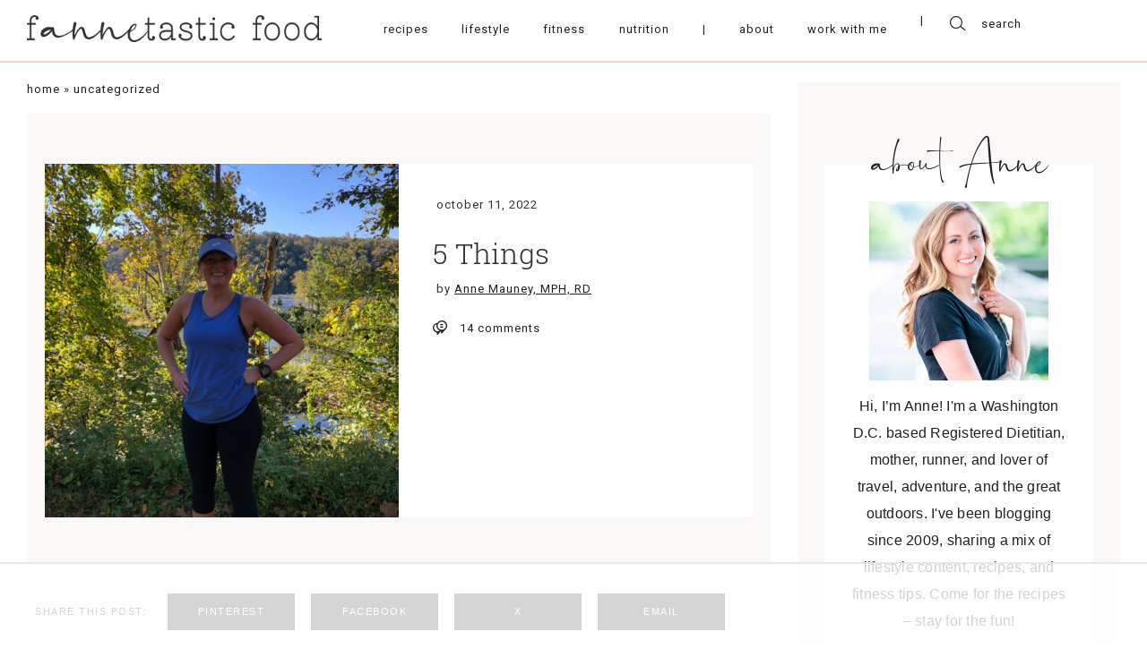

--- FILE ---
content_type: text/html; charset=UTF-8
request_url: https://www.fannetasticfood.com/5-things/
body_size: 71402
content:
<!DOCTYPE html>
<html lang="en-US"">
<head>
		    <meta charset="UTF-8">
    <meta name="viewport" content="width=device-width, initial-scale=1.0, minimum-scale=1.0, maximum-scale=1.0, user-scalable=no">
    <title>5 Things - fANNEtastic food</title><link rel="preload" href="https://www.fannetasticfood.com/wp-content/uploads/2020/05/fannetastic-main-logo.png" as="image" imagesrcset="https://www.fannetasticfood.com/wp-content/uploads/2020/05/fannetastic-main-logo.png 878w, https://www.fannetasticfood.com/wp-content/uploads/2020/05/fannetastic-main-logo-300x27.png 300w, https://www.fannetasticfood.com/wp-content/uploads/2020/05/fannetastic-main-logo-768x70.png 768w, https://www.fannetasticfood.com/wp-content/uploads/2020/05/fannetastic-main-logo-812x74.png 812w, https://www.fannetasticfood.com/wp-content/uploads/2020/05/fannetastic-main-logo-496x45.png 496w, https://www.fannetasticfood.com/wp-content/uploads/2020/05/fannetastic-main-logo-560x51.png 560w" imagesizes="(max-width: 878px) 100vw, 878px" fetchpriority="high"><link rel="preload" href="https://www.fannetasticfood.com/wp-content/uploads/2020/05/fannetastic-main-logo-sticky.png" as="image" imagesrcset="https://www.fannetasticfood.com/wp-content/uploads/2020/05/fannetastic-main-logo-sticky.png 659w, https://www.fannetasticfood.com/wp-content/uploads/2020/05/fannetastic-main-logo-sticky-300x27.png 300w, https://www.fannetasticfood.com/wp-content/uploads/2020/05/fannetastic-main-logo-sticky-496x45.png 496w, https://www.fannetasticfood.com/wp-content/uploads/2020/05/fannetastic-main-logo-sticky-560x51.png 560w" imagesizes="(max-width: 659px) 100vw, 659px" fetchpriority="high"><link rel="preload" href="https://www.fannetasticfood.com/wp-content/uploads/2022/10/IMG_2762-578x578.jpg" as="image" imagesrcset="https://www.fannetasticfood.com/wp-content/uploads/2022/10/IMG_2762-578x578.jpg 578w, https://www.fannetasticfood.com/wp-content/uploads/2022/10/IMG_2762-150x150.jpg 150w, https://www.fannetasticfood.com/wp-content/uploads/2022/10/IMG_2762-320x320.jpg 320w, https://www.fannetasticfood.com/wp-content/uploads/2022/10/IMG_2762-96x96.jpg 96w" imagesizes="(max-width: 578px) 100vw, 578px" fetchpriority="high"><style id="perfmatters-used-css">:where(.wp-block-button__link){border-radius:9999px;box-shadow:none;padding:calc(.667em + 2px) calc(1.333em + 2px);text-decoration:none;}:root :where(.wp-block-button .wp-block-button__link.is-style-outline),:root :where(.wp-block-button.is-style-outline>.wp-block-button__link){border:2px solid;padding:.667em 1.333em;}:root :where(.wp-block-button .wp-block-button__link.is-style-outline:not(.has-text-color)),:root :where(.wp-block-button.is-style-outline>.wp-block-button__link:not(.has-text-color)){color:currentColor;}:root :where(.wp-block-button .wp-block-button__link.is-style-outline:not(.has-background)),:root :where(.wp-block-button.is-style-outline>.wp-block-button__link:not(.has-background)){background-color:initial;background-image:none;}:where(.wp-block-columns){margin-bottom:1.75em;}:where(.wp-block-columns.has-background){padding:1.25em 2.375em;}:where(.wp-block-post-comments input[type=submit]){border:none;}:where(.wp-block-cover-image:not(.has-text-color)),:where(.wp-block-cover:not(.has-text-color)){color:#fff;}:where(.wp-block-cover-image.is-light:not(.has-text-color)),:where(.wp-block-cover.is-light:not(.has-text-color)){color:#000;}:root :where(.wp-block-cover h1:not(.has-text-color)),:root :where(.wp-block-cover h2:not(.has-text-color)),:root :where(.wp-block-cover h3:not(.has-text-color)),:root :where(.wp-block-cover h4:not(.has-text-color)),:root :where(.wp-block-cover h5:not(.has-text-color)),:root :where(.wp-block-cover h6:not(.has-text-color)),:root :where(.wp-block-cover p:not(.has-text-color)){color:inherit;}:where(.wp-block-file){margin-bottom:1.5em;}:where(.wp-block-file__button){border-radius:2em;display:inline-block;padding:.5em 1em;}:where(.wp-block-file__button):is(a):active,:where(.wp-block-file__button):is(a):focus,:where(.wp-block-file__button):is(a):hover,:where(.wp-block-file__button):is(a):visited{box-shadow:none;color:#fff;opacity:.85;text-decoration:none;}.wp-block-group{box-sizing:border-box;}:where(.wp-block-group.wp-block-group-is-layout-constrained){position:relative;}.wp-block-image>a,.wp-block-image>figure>a{display:inline-block;}.wp-block-image img{box-sizing:border-box;height:auto;max-width:100%;vertical-align:bottom;}.wp-block-image[style*=border-radius] img,.wp-block-image[style*=border-radius]>a{border-radius:inherit;}.wp-block-image.aligncenter{text-align:center;}.wp-block-image .aligncenter,.wp-block-image .alignleft,.wp-block-image .alignright,.wp-block-image.aligncenter,.wp-block-image.alignleft,.wp-block-image.alignright{display:table;}.wp-block-image .aligncenter{margin-left:auto;margin-right:auto;}.wp-block-image :where(figcaption){margin-bottom:1em;margin-top:.5em;}.wp-block-image figure{margin:0;}@keyframes show-content-image{0%{visibility:hidden;}99%{visibility:hidden;}to{visibility:visible;}}@keyframes turn-on-visibility{0%{opacity:0;}to{opacity:1;}}@keyframes turn-off-visibility{0%{opacity:1;visibility:visible;}99%{opacity:0;visibility:visible;}to{opacity:0;visibility:hidden;}}@keyframes lightbox-zoom-in{0%{transform:translate(calc(( -100vw + var(--wp--lightbox-scrollbar-width) ) / 2 + var(--wp--lightbox-initial-left-position)),calc(-50vh + var(--wp--lightbox-initial-top-position))) scale(var(--wp--lightbox-scale));}to{transform:translate(-50%,-50%) scale(1);}}@keyframes lightbox-zoom-out{0%{transform:translate(-50%,-50%) scale(1);visibility:visible;}99%{visibility:visible;}to{transform:translate(calc(( -100vw + var(--wp--lightbox-scrollbar-width) ) / 2 + var(--wp--lightbox-initial-left-position)),calc(-50vh + var(--wp--lightbox-initial-top-position))) scale(var(--wp--lightbox-scale));visibility:hidden;}}:where(.wp-block-latest-comments:not([style*=line-height] .wp-block-latest-comments__comment)){line-height:1.1;}:where(.wp-block-latest-comments:not([style*=line-height] .wp-block-latest-comments__comment-excerpt p)){line-height:1.8;}:root :where(.wp-block-latest-posts.is-grid){padding:0;}:root :where(.wp-block-latest-posts.wp-block-latest-posts__list){padding-left:0;}ol,ul{box-sizing:border-box;}:root :where(.wp-block-list.has-background){padding:1.25em 2.375em;}:where(.wp-block-navigation.has-background .wp-block-navigation-item a:not(.wp-element-button)),:where(.wp-block-navigation.has-background .wp-block-navigation-submenu a:not(.wp-element-button)){padding:.5em 1em;}:where(.wp-block-navigation .wp-block-navigation__submenu-container .wp-block-navigation-item a:not(.wp-element-button)),:where(.wp-block-navigation .wp-block-navigation__submenu-container .wp-block-navigation-submenu a:not(.wp-element-button)),:where(.wp-block-navigation .wp-block-navigation__submenu-container .wp-block-navigation-submenu button.wp-block-navigation-item__content),:where(.wp-block-navigation .wp-block-navigation__submenu-container .wp-block-pages-list__item button.wp-block-navigation-item__content){padding:.5em 1em;}@keyframes overlay-menu__fade-in-animation{0%{opacity:0;transform:translateY(.5em);}to{opacity:1;transform:translateY(0);}}:root :where(p.has-background){padding:1.25em 2.375em;}:where(p.has-text-color:not(.has-link-color)) a{color:inherit;}:where(.wp-block-post-comments-form) input:not([type=submit]),:where(.wp-block-post-comments-form) textarea{border:1px solid #949494;font-family:inherit;font-size:1em;}:where(.wp-block-post-comments-form) input:where(:not([type=submit]):not([type=checkbox])),:where(.wp-block-post-comments-form) textarea{padding:calc(.667em + 2px);}:where(.wp-block-post-excerpt){box-sizing:border-box;margin-bottom:var(--wp--style--block-gap);margin-top:var(--wp--style--block-gap);}:where(.wp-block-preformatted.has-background){padding:1.25em 2.375em;}:where(.wp-block-search__button){border:1px solid #ccc;padding:6px 10px;}:where(.wp-block-search__input){font-family:inherit;font-size:inherit;font-style:inherit;font-weight:inherit;letter-spacing:inherit;line-height:inherit;text-transform:inherit;}:where(.wp-block-search__button-inside .wp-block-search__inside-wrapper){border:1px solid #949494;box-sizing:border-box;padding:4px;}:where(.wp-block-search__button-inside .wp-block-search__inside-wrapper) :where(.wp-block-search__button){padding:4px 8px;}:root :where(.wp-block-separator.is-style-dots){height:auto;line-height:1;text-align:center;}:root :where(.wp-block-separator.is-style-dots):before{color:currentColor;content:"···";font-family:serif;font-size:1.5em;letter-spacing:2em;padding-left:2em;}:root :where(.wp-block-site-logo.is-style-rounded){border-radius:9999px;}:root :where(.wp-block-social-links .wp-social-link a){padding:.25em;}:root :where(.wp-block-social-links.is-style-logos-only .wp-social-link a){padding:0;}:root :where(.wp-block-social-links.is-style-pill-shape .wp-social-link a){padding-left:.6666666667em;padding-right:.6666666667em;}.wp-block-spacer{clear:both;}:root :where(.wp-block-tag-cloud.is-style-outline){display:flex;flex-wrap:wrap;gap:1ch;}:root :where(.wp-block-tag-cloud.is-style-outline a){border:1px solid;font-size:unset !important;margin-right:0;padding:1ch 2ch;text-decoration:none !important;}:root :where(.wp-block-table-of-contents){box-sizing:border-box;}:where(.wp-block-term-description){box-sizing:border-box;margin-bottom:var(--wp--style--block-gap);margin-top:var(--wp--style--block-gap);}:where(pre.wp-block-verse){font-family:inherit;}:root{--wp--preset--font-size--normal:16px;--wp--preset--font-size--huge:42px;}.aligncenter{clear:both;}html :where(.has-border-color){border-style:solid;}html :where([style*=border-top-color]){border-top-style:solid;}html :where([style*=border-right-color]){border-right-style:solid;}html :where([style*=border-bottom-color]){border-bottom-style:solid;}html :where([style*=border-left-color]){border-left-style:solid;}html :where([style*=border-width]){border-style:solid;}html :where([style*=border-top-width]){border-top-style:solid;}html :where([style*=border-right-width]){border-right-style:solid;}html :where([style*=border-bottom-width]){border-bottom-style:solid;}html :where([style*=border-left-width]){border-left-style:solid;}html :where(img[class*=wp-image-]){height:auto;max-width:100%;}:where(figure){margin:0 0 1em;}html :where(.is-position-sticky){--wp-admin--admin-bar--position-offset:var(--wp-admin--admin-bar--height,0px);}@media screen and (max-width:600px){html :where(.is-position-sticky){--wp-admin--admin-bar--position-offset:0px;}}@keyframes spin{from{transform:rotate(0deg);}to{transform:rotate(360deg);}}@keyframes blink{from{opacity:0;}50%{opacity:1;}to{opacity:0;}}@font-face{font-family:"FontAwesome";src:url("https://www.fannetasticfood.com/wp-content/plugins/subscribe-to-comments-reloaded/includes/css/../fonts/fontawesome-webfont.eot?v=4.7.0");src:url("https://www.fannetasticfood.com/wp-content/plugins/subscribe-to-comments-reloaded/includes/css/../fonts/fontawesome-webfont.eot?#iefix&v=4.7.0") format("embedded-opentype"),url("https://www.fannetasticfood.com/wp-content/plugins/subscribe-to-comments-reloaded/includes/css/../fonts/fontawesome-webfont.woff2?v=4.7.0") format("woff2"),url("https://www.fannetasticfood.com/wp-content/plugins/subscribe-to-comments-reloaded/includes/css/../fonts/fontawesome-webfont.woff?v=4.7.0") format("woff"),url("https://www.fannetasticfood.com/wp-content/plugins/subscribe-to-comments-reloaded/includes/css/../fonts/fontawesome-webfont.ttf?v=4.7.0") format("truetype"),url("https://www.fannetasticfood.com/wp-content/plugins/subscribe-to-comments-reloaded/includes/css/../fonts/fontawesome-webfont.svg?v=4.7.0#fontawesomeregular") format("svg");font-weight:normal;font-style:normal;}@-webkit-keyframes fa-spin{0%{-webkit-transform:rotate(0deg);transform:rotate(0deg);}100%{-webkit-transform:rotate(359deg);transform:rotate(359deg);}}@keyframes fa-spin{0%{-webkit-transform:rotate(0deg);transform:rotate(0deg);}100%{-webkit-transform:rotate(359deg);transform:rotate(359deg);}}html{line-height:1.15;-ms-text-size-adjust:100%;-webkit-text-size-adjust:100%;}body{margin:0;}article,aside,footer,header,nav,section{display:block;}h1{font-size:2em;margin:.67em 0;}figcaption,figure,main{display:block;}figure{margin:1em 40px;}a{background-color:transparent;-webkit-text-decoration-skip:objects;}small{font-size:80%;}img{border-style:none;}button,input,optgroup,select,textarea{font-family:sans-serif;font-size:100%;line-height:1.15;margin:0;}button,input{overflow:visible;}button,select{text-transform:none;}button,html [type="button"],[type="reset"],[type="submit"]{-webkit-appearance:button;}button::-moz-focus-inner,[type="button"]::-moz-focus-inner,[type="reset"]::-moz-focus-inner,[type="submit"]::-moz-focus-inner{border-style:none;padding:0;}button:-moz-focusring,[type="button"]:-moz-focusring,[type="reset"]:-moz-focusring,[type="submit"]:-moz-focusring{outline:1px dotted ButtonText;}fieldset{padding:.35em .75em .625em;}legend{-webkit-box-sizing:border-box;box-sizing:border-box;color:inherit;display:table;max-width:100%;padding:0;white-space:normal;}textarea{overflow:auto;}[type="checkbox"],[type="radio"]{-webkit-box-sizing:border-box;box-sizing:border-box;padding:0;}[type="number"]::-webkit-inner-spin-button,[type="number"]::-webkit-outer-spin-button{height:auto;}[type="search"]{-webkit-appearance:textfield;outline-offset:-2px;}[type="search"]::-webkit-search-cancel-button,[type="search"]::-webkit-search-decoration{-webkit-appearance:none;}::-webkit-file-upload-button{-webkit-appearance:button;font:inherit;}[hidden]{display:none;}html{-webkit-text-size-adjust:100%;}body{margin:0;position:relative;font-size:1em;line-height:normal;color:#000;overflow-x:hidden;}textarea,input[type="url"],input[type="email"],input[type="number"],button,input[type="submit"],input[type="text"]{border:0;padding:0;margin:0;outline:0 !important;border-radius:0;-webkit-appearance:none;resize:none;background:transparent;}textarea,input[type="url"],input[type="email"],button,input[type="submit"],input[type="text"]{-webkit-appearance:none;}p{margin:0;}ul{padding:0;margin:0;list-style:none;}img{outline:0;max-width:100%;height:auto;}a{text-decoration:none;}h1,h2,h3,h4,h5,h6{font-weight:normal;margin:0;font-size:1em;}#mobile-indicator{display:none;}#tablet-indicator{display:none;}#pre-tablet-indicator{display:none;}#landscape-indicator{display:none;}#pre-landscape-indicator{display:none;}input:focus::-webkit-input-placeholder{font-size:0;}input:focus:-moz-placeholder{font-size:0;}input:focus::-moz-placeholder{font-size:0;}input:focus:-ms-input-placeholder{font-size:0;}textarea:focus::-webkit-input-placeholder{font-size:0;}textarea:focus:-moz-placeholder{font-size:0;}textarea:focus::-moz-placeholder{font-size:0;}textarea:focus:-ms-input-placeholder{font-size:0;}img.aligncenter{display:block;margin-left:auto;margin-right:auto;}.dmc-icon{font-style:normal;cursor:pointer;display:block;}.dmc-icon:before{display:block;}body{-webkit-font-smoothing:antialiased;-moz-osx-font-smoothing:grayscale;}@-webkit-keyframes burger-top-close{0%{top:0;-webkit-transform:rotate(0deg);transform:rotate(0deg);}50%{top:50%;-webkit-transform:translateY(-50%) rotate(0deg);transform:translateY(-50%) rotate(0deg);}70%{top:50%;-webkit-transform:translateY(-50%) rotate(0deg);transform:translateY(-50%) rotate(0deg);}100%{top:50%;-webkit-transform:translateY(-50%) rotate(45deg);transform:translateY(-50%) rotate(45deg);}}@keyframes burger-top-close{0%{top:0;-webkit-transform:rotate(0deg);transform:rotate(0deg);}50%{top:50%;-webkit-transform:translateY(-50%) rotate(0deg);transform:translateY(-50%) rotate(0deg);}70%{top:50%;-webkit-transform:translateY(-50%) rotate(0deg);transform:translateY(-50%) rotate(0deg);}100%{top:50%;-webkit-transform:translateY(-50%) rotate(45deg);transform:translateY(-50%) rotate(45deg);}}@-webkit-keyframes burger-bot-close{0%{bottom:0;-webkit-transform:rotate(0deg);transform:rotate(0deg);}50%{bottom:50%;-webkit-transform:translateY(50%) rotate(0deg);transform:translateY(50%) rotate(0deg);}70%{bottom:50%;-webkit-transform:translateY(50%) rotate(0deg);transform:translateY(50%) rotate(0deg);}100%{bottom:50%;-webkit-transform:translateY(50%) rotate(-45deg);transform:translateY(50%) rotate(-45deg);}}@keyframes burger-bot-close{0%{bottom:0;-webkit-transform:rotate(0deg);transform:rotate(0deg);}50%{bottom:50%;-webkit-transform:translateY(50%) rotate(0deg);transform:translateY(50%) rotate(0deg);}70%{bottom:50%;-webkit-transform:translateY(50%) rotate(0deg);transform:translateY(50%) rotate(0deg);}100%{bottom:50%;-webkit-transform:translateY(50%) rotate(-45deg);transform:translateY(50%) rotate(-45deg);}}@-webkit-keyframes burger-top-open{0%{top:50%;-webkit-transform:translateY(-50%) rotate(45deg);transform:translateY(-50%) rotate(45deg);}50%{top:50%;-webkit-transform:translateY(-50%) rotate(0deg);transform:translateY(-50%) rotate(0deg);}70%{top:50%;-webkit-transform:translateY(-50%) rotate(0deg);transform:translateY(-50%) rotate(0deg);}100%{top:0;-webkit-transform:rotate(0deg);transform:rotate(0deg);}}@keyframes burger-top-open{0%{top:50%;-webkit-transform:translateY(-50%) rotate(45deg);transform:translateY(-50%) rotate(45deg);}50%{top:50%;-webkit-transform:translateY(-50%) rotate(0deg);transform:translateY(-50%) rotate(0deg);}70%{top:50%;-webkit-transform:translateY(-50%) rotate(0deg);transform:translateY(-50%) rotate(0deg);}100%{top:0;-webkit-transform:rotate(0deg);transform:rotate(0deg);}}@-webkit-keyframes burger-bot-open{0%{bottom:50%;-webkit-transform:translateY(50%) rotate(-45deg);transform:translateY(50%) rotate(-45deg);}50%{bottom:50%;-webkit-transform:translateY(50%) rotate(0deg);transform:translateY(50%) rotate(0deg);}70%{bottom:50%;-webkit-transform:translateY(50%) rotate(0deg);transform:translateY(50%) rotate(0deg);}100%{bottom:0;-webkit-transform:rotate(0deg);transform:rotate(0deg);}}@keyframes burger-bot-open{0%{bottom:50%;-webkit-transform:translateY(50%) rotate(-45deg);transform:translateY(50%) rotate(-45deg);}50%{bottom:50%;-webkit-transform:translateY(50%) rotate(0deg);transform:translateY(50%) rotate(0deg);}70%{bottom:50%;-webkit-transform:translateY(50%) rotate(0deg);transform:translateY(50%) rotate(0deg);}100%{bottom:0;-webkit-transform:rotate(0deg);transform:rotate(0deg);}}.dmc-button-wrap.align-center{text-align:center;}.dmc-button-wrap .dmc-button{display:inline-block;text-align:center;outline:0;cursor:pointer;}.dmc_post_feed_style_2 .dmc-single-post-inner{display:block;}.dmc-menu-wrapper a{cursor:pointer;}.dmc-menu-wrapper.style-horizontal .menu{display:-webkit-box;display:-ms-flexbox;display:flex;-ms-flex-pack:distribute;justify-content:space-around;}.dmc-social-accounts.style-horizontal .dmc-social-accounts-inner{display:-webkit-box;display:-ms-flexbox;display:flex;}.dmc-social-accounts.style-horizontal .links-wrapper{display:-webkit-box;display:-ms-flexbox;display:flex;-webkit-box-pack:center;-ms-flex-pack:center;justify-content:center;-webkit-box-align:center;-ms-flex-align:center;align-items:center;}.dmc-image-holder img{display:block;margin:0 auto;}.dmc-search-form{width:100%;margin:0 auto;}.dmc-search-form .dmc-search-input-wrap{display:-webkit-box;display:-ms-flexbox;display:flex;-webkit-box-align:center;-ms-flex-align:center;align-items:center;}.dmc-sharing{display:-webkit-box;display:-ms-flexbox;display:flex;-webkit-box-align:center;-ms-flex-align:center;align-items:center;}.dmc-sharing .share-label{margin-right:10px;}.dmc-sharing ul{display:-webkit-box;display:-ms-flexbox;display:flex;-webkit-box-pack:center;-ms-flex-pack:center;justify-content:center;}.dmc-sharing ul li{display:block;}@font-face{font-family:Theme Name Glyphs;src:url("https://www.fannetasticfood.com/wp-content/themes/fannetastic/fonts/icomoon.eot");src:url("https://www.fannetasticfood.com/wp-content/themes/fannetastic/fonts/icomoon.eot?#iefix") format("embedded-opentype"),url("https://www.fannetasticfood.com/wp-content/themes/fannetastic/fonts/icomoon.woff") format("woff"),url("https://www.fannetasticfood.com/wp-content/themes/fannetastic/fonts/icomoon.ttf") format("truetype"),url("https://www.fannetasticfood.com/wp-content/themes/fannetastic/fonts/icomoon.svg#icomoon") format("svg");font-display:swap;}@font-face{font-family:Roboto Slab Light;src:url("https://www.fannetasticfood.com/wp-content/themes/fannetastic/fonts/RobotoSlab-Light.eot");src:url("https://www.fannetasticfood.com/wp-content/themes/fannetastic/fonts/RobotoSlab-Light.eot?#iefix") format("embedded-opentype"),url("https://www.fannetasticfood.com/wp-content/themes/fannetastic/fonts/RobotoSlab-Light.woff2") format("woff2"),url("https://www.fannetasticfood.com/wp-content/themes/fannetastic/fonts/RobotoSlab-Light.woff") format("woff"),url("https://www.fannetasticfood.com/wp-content/themes/fannetastic/fonts/RobotoSlab-Light.ttf") format("truetype"),url("https://www.fannetasticfood.com/wp-content/themes/fannetastic/fonts/RobotoSlab-Light.svg#RobotoSlab-Light") format("svg");font-display:swap;}@font-face{font-family:Ayustina;src:url("https://www.fannetasticfood.com/wp-content/themes/fannetastic/fonts/Ayustina.eot");src:url("https://www.fannetasticfood.com/wp-content/themes/fannetastic/fonts/Ayustina.eot?#iefix") format("embedded-opentype"),url("https://www.fannetasticfood.com/wp-content/themes/fannetastic/fonts/Ayustina.woff2") format("woff2"),url("https://www.fannetasticfood.com/wp-content/themes/fannetastic/fonts/Ayustina.woff") format("woff"),url("https://www.fannetasticfood.com/wp-content/themes/fannetastic/fonts/Ayustina.ttf") format("truetype"),url("https://www.fannetasticfood.com/wp-content/themes/fannetastic/fonts/Ayustina.svg#Ayustina") format("svg");font-display:swap;}a{color:#231f20;}body{color:#231f20;}a{color:#231f20;}a:hover{color:#bab8bb;}.dmc-post-image-holder img:hover{opacity:.75;}.dmc_pfa_main_trigger,a{-webkit-transition:color .2s ease-in-out;-o-transition:color .2s ease-in-out;transition:color .2s ease-in-out;}.dmc-button-wrap .dmc-button{-webkit-transition:color .2s ease-in-out,background-color .2s ease-in-out;-o-transition:color .2s ease-in-out,background-color .2s ease-in-out;transition:color .2s ease-in-out,background-color .2s ease-in-out;}.dmc-empty-image,.dmc-image-holder img{-webkit-transition:opacity .2s ease-in-out;-o-transition:opacity .2s ease-in-out;transition:opacity .2s ease-in-out;}.dmc-width-main{max-width:1452px;-webkit-box-sizing:border-box;box-sizing:border-box;margin-left:auto;margin-right:auto;}.dmc-padding-main{padding-left:30px;padding-right:30px;}.dmc-main-page,#dmc-single-post{margin-top:52px;}.dmc-logo-type-main{display:-webkit-box;display:-ms-flexbox;display:flex;-webkit-box-pack:center;-ms-flex-pack:center;justify-content:center;}.dmc-logo-type-main img{max-height:40px;width:auto;}#dmc-main-header{padding-top:110px;}.dmc-header-row-1{height:110px;-webkit-box-sizing:border-box;box-sizing:border-box;border-bottom:2px solid #f9d8cb;padding-bottom:4px;position:fixed;top:0;left:0;width:100%;z-index:1000;background:#fff;-webkit-transition:height .15s ease-in-out;-o-transition:height .15s ease-in-out;transition:height .15s ease-in-out;}.dmc-header-row-1 .dmc-logo.dmc-logo-type-sticky{display:none;}.dmc-header-row-1 .dmc-header-row-inner{display:-webkit-box;display:-ms-flexbox;display:flex;-webkit-box-align:center;-ms-flex-align:center;align-items:center;height:100%;}.dmc-header-row-1 .dmc-col-1{-webkit-box-flex:0;-ms-flex:0 1 auto;flex:0 1 auto;padding-right:50px;}.dmc-header-row-1 .dmc-col-2{-webkit-box-flex:1;-ms-flex:1 1 auto;flex:1 1 auto;display:-webkit-box;display:-ms-flexbox;display:flex;-webkit-box-align:center;-ms-flex-align:center;align-items:center;}.dmc-header-row-1 .dmc-col-2 .dmc-menu-wrapper{width:100%;}.dmc-header-row-1 .dmc-col-3{-webkit-box-flex:0;-ms-flex:0 1 auto;flex:0 1 auto;}.dmc-header-row-1 .header-menu-wrapper{display:-webkit-box;display:-ms-flexbox;display:flex;-webkit-box-flex:1;-ms-flex:1 1 auto;flex:1 1 auto;}.dmc-header-row-1 .mobile-menu{display:none;}.dmc-header-row-1 .hamburger{height:20px;cursor:pointer;z-index:9999;-webkit-transition:all .4s linear;-o-transition:all .4s linear;transition:all .4s linear;border:1px solid transparent;}.dmc-header-row-1 .sw-topper{position:relative;top:0;width:24px;height:2px;background:#231f20;border:none;border-radius:4px 4px 4px 4px;-webkit-transition:top .2s,-webkit-transform .5s;transition:top .2s,-webkit-transform .5s;-o-transition:transform .5s,top .2s;transition:transform .5s,top .2s;transition:transform .5s,top .2s,-webkit-transform .5s;}.dmc-header-row-1 .sw-bottom{position:relative;width:24px;height:2px;top:5px;background:#231f20;border:none;border-radius:4px 4px 4px 4px;-webkit-transition:top .2s,-webkit-transform .5s;transition:top .2s,-webkit-transform .5s;-o-transition:transform .5s,top .2s;transition:transform .5s,top .2s;transition:transform .5s,top .2s,-webkit-transform .5s;-webkit-transition-delay:.2s,0s;-o-transition-delay:.2s,0s;transition-delay:.2s,0s;}.dmc-header-row-1 .sw-footer{position:relative;width:24px;height:2px;top:10px;background:#231f20;border:none;border-radius:4px 4px 4px 4px;-webkit-transition:all .5s;-o-transition:all .5s;transition:all .5s;-webkit-transition-delay:.1s;-o-transition-delay:.1s;transition-delay:.1s;}.dmc-header-row-1 .header-mobile-close{display:none;}.dmc-menu-wrapper a{cursor:pointer;}.dmc-menu-wrapper .menu{display:-webkit-box;display:-ms-flexbox;display:flex;-ms-flex-pack:distribute;justify-content:space-around;}.dmc-menu-wrapper a{display:block;position:relative;}.dmc-menu-wrapper a:hover:before,.dmc-menu-wrapper li.current-menu-parent > a:before,.dmc-menu-wrapper li.current_page_item a:before{width:100%;}.dmc-header-row-1 .dmc-menu-wrapper{font-family:"Roboto",sans-serif;font-size:13px;letter-spacing:1px;text-transform:lowercase;}.dmc-header-row-1 .dmc-menu-wrapper ul:after{content:"|";display:inline-block;margin:0 20px 0 10px;}.dmc-header-row-1 .dmc-menu-wrapper li{padding:0 10px;display:-webkit-box;display:-ms-flexbox;display:flex;}.dmc-header-row-1 .dmc-menu-wrapper li.has-separator a:hover{color:#231f20;cursor:default;}.dmc-footer-row-2 .dmc-menu-wrapper{font-family:"Roboto",sans-serif;font-size:13px;letter-spacing:1px;text-transform:lowercase;}.dmc-footer-row-2 .dmc-menu-wrapper ul{-webkit-box-pack:center;-ms-flex-pack:center;justify-content:center;}.dmc-footer-row-2 .dmc-menu-wrapper li{padding:0 10px;margin:0 12px;}.dmc-icon-theme{font-family:"Theme Name Glyphs",sans-serif;}.dmc-icon-theme.dmc-icon-search:before{content:"";}.dmc-icon-theme.dmc-icon-comment:before{content:"";}.dmc-icon-theme.dmc-icon-facebook:before{content:"";}.dmc-icon-theme.dmc-icon-twitter:before{content:"";}.dmc-icon-theme.dmc-icon-instagram:before{content:"";}.dmc-icon-theme.dmc-icon-pinterest:before{content:"";}.dmc-search-form .dmc-icon-search{margin-right:14px;}.dmc-search-form input[type="text"]{font-family:"Roboto",sans-serif;font-size:13px;letter-spacing:1px;line-height:1;}.dmc-single-post.content{color:#31302f;}.dmc-single-post.content .dmc-single-post-header{background:#faf8f7;display:-webkit-box;display:-ms-flexbox;display:flex;-webkit-box-pack:center;-ms-flex-pack:center;justify-content:center;padding:56px 20px 53px;}.dmc-single-post.content .dmc-single-post-header .dmc-single-post-header-inner{width:100%;max-width:812px;display:-webkit-box;display:-ms-flexbox;display:flex;}.dmc-single-post.content .dmc-single-post-header .dmc-single-post-header-inner .dmc-col-1{width:50%;}.dmc-single-post.content .dmc-single-post-header .dmc-single-post-header-inner .dmc-col-2{width:50%;background:#fff;-webkit-box-sizing:border-box;box-sizing:border-box;padding:38px 38px 20px 38px;}.dmc-single-post.content .dmc-single-post-header .data-date{padding-left:4px;font-family:"Roboto",sans-serif;font-size:13px;letter-spacing:1px;text-transform:lowercase;}.dmc-single-post.content .dmc-single-post-header .data-title{margin-top:25px;font-family:"Roboto Slab Light",sans-serif;font-size:39px;letter-spacing:.05px;line-height:46px;}.dmc-single-post.content .dmc-single-post-content{max-width:812px;margin:32px auto 0;}.dmc-single-post.content .dmc-single-post-footer{max-width:812px;margin:30px auto 0;}.dmc-single-post.content .data-comments{margin-top:28px;}.dmc-single-post.content .data-comments .dmc-comments-total-wrap{display:-webkit-box;display:-ms-flexbox;display:flex;-webkit-box-align:center;-ms-flex-align:center;align-items:center;}.dmc-single-post.content .data-comments .dmc-comments-total{font-family:"Roboto",sans-serif;font-size:13px;letter-spacing:1px;}.dmc-single-post.content .data-comments .dmc-icon{margin-right:14px;}.dmc-sharing .share-label{font-family:"Roboto Medium",sans-serif;font-size:11px;letter-spacing:1.5px;text-transform:uppercase;margin-right:24px;}.dmc-sharing ul{-webkit-box-flex:1;-ms-flex:1 1 auto;flex:1 1 auto;-webkit-box-pack:start;-ms-flex-pack:start;justify-content:flex-start;padding:0 !important;list-style:none !important;}.dmc-sharing li{margin-right:18px;width:100%;max-width:142px;margin-bottom:0 !important;}.dmc-sharing li:last-child{margin-right:0;}.dmc-sharing .dmc-sharing-item,.dmc-sharing a{width:100%;max-width:142px;background:#31302f;-webkit-box-sizing:border-box;box-sizing:border-box;color:#fff;font-family:"Roboto Medium",sans-serif;font-size:11px;letter-spacing:1.5px;text-transform:uppercase;padding:14px 10px 15px;display:block;-webkit-transition:background-color .25s ease-in-out;-o-transition:background-color .25s ease-in-out;transition:background-color .25s ease-in-out;text-align:center;cursor:pointer;line-height:normal !important;text-decoration:none !important;}.dmc-sharing .dmc-sharing-item:hover,.dmc-sharing a:hover{background:#676766;}.dmc-single-post-related-section{background:#faf8f7;padding:38px 0 75px;width:100%;-webkit-box-sizing:border-box;box-sizing:border-box;margin-top:63px;}.dmc-single-post-related-section .section-title{font-family:"Roboto Slab Light",sans-serif;font-size:35px;letter-spacing:.05px;text-align:center;}.dmc-single-post-related-section .dmc-posts-feed{margin-top:40px;}.dmc-single-post-related-section .dmc-posts-feed .posts-wrapper{display:-webkit-box;display:-ms-flexbox;display:flex;-webkit-box-pack:justify;-ms-flex-pack:justify;justify-content:space-between;}.dmc-post-editor.dmc_content_style_1 h2{font-family:"Roboto",sans-serif;font-size:28px;letter-spacing:.5px;}.dmc-post-editor.dmc_content_style_1 h3{font-family:"Roboto",sans-serif;font-size:20px;letter-spacing:1px;}.dmc-post-editor.dmc_content_style_1 h4{font-family:"Roboto Medium",sans-serif;font-size:11px;letter-spacing:1.5px;text-transform:uppercase;}.dmc-sharing-pre-content{margin-bottom:20px;}.section-sidebar-wrapper-1{display:-webkit-box;display:-ms-flexbox;display:flex;-webkit-box-pack:justify;-ms-flex-pack:justify;justify-content:space-between;}.section-sidebar-wrapper-1 .section-sidebar-content{width:100%;max-width:924px;margin-right:30px;}.section-sidebar-wrapper-1 .section-sidebar{width:100%;max-width:412px;}.disabled-input,textarea,input[type="url"],input[type="password"],input[type="tel"],input[type="number"],input[type="text"],input[type="email"]{color:#231f20;width:100%;padding:4px 4px;-webkit-box-sizing:border-box;box-sizing:border-box;}.disabled-input::-webkit-input-placeholder,textarea::-webkit-input-placeholder,input[type="url"]::-webkit-input-placeholder,input[type="password"]::-webkit-input-placeholder,input[type="tel"]::-webkit-input-placeholder,input[type="number"]::-webkit-input-placeholder,input[type="text"]::-webkit-input-placeholder,input[type="email"]::-webkit-input-placeholder{color:#231f20;}.disabled-input::-moz-placeholder,textarea::-moz-placeholder,input[type="url"]::-moz-placeholder,input[type="password"]::-moz-placeholder,input[type="tel"]::-moz-placeholder,input[type="number"]::-moz-placeholder,input[type="text"]::-moz-placeholder,input[type="email"]::-moz-placeholder{color:#231f20;}.disabled-input:-ms-input-placeholder,textarea:-ms-input-placeholder,input[type="url"]:-ms-input-placeholder,input[type="password"]:-ms-input-placeholder,input[type="tel"]:-ms-input-placeholder,input[type="number"]:-ms-input-placeholder,input[type="text"]:-ms-input-placeholder,input[type="email"]:-ms-input-placeholder{color:#231f20;}.disabled-input::-ms-input-placeholder,textarea::-ms-input-placeholder,input[type="url"]::-ms-input-placeholder,input[type="password"]::-ms-input-placeholder,input[type="tel"]::-ms-input-placeholder,input[type="number"]::-ms-input-placeholder,input[type="text"]::-ms-input-placeholder,input[type="email"]::-ms-input-placeholder{color:#231f20;}.disabled-input::placeholder,textarea::placeholder,input[type="url"]::placeholder,input[type="password"]::placeholder,input[type="tel"]::placeholder,input[type="number"]::placeholder,input[type="text"]::placeholder,input[type="email"]::placeholder{color:#231f20;}.disabled-input,input[type="password"],input[type="url"],input[type="tel"],input[type="number"],input[type="text"],input[type="email"]{border:0;outline:0;}input[type="submit"]{cursor:pointer;}fieldset{border:1px solid #231f20;margin:18px 0;}fieldset legend{padding:0 10px;}.dmc_content_style_1,.wpb_text_column{font-family:"Roboto Light",sans-serif;font-size:16px;line-height:30px;letter-spacing:.25px;}.dmc_content_style_1 p,.wpb_text_column p{margin-bottom:18px;}.dmc_content_style_1 h6,.dmc_content_style_1 h5,.dmc_content_style_1 h4,.dmc_content_style_1 h3,.dmc_content_style_1 h2,.dmc_content_style_1 h1,.wpb_text_column h6,.wpb_text_column h5,.wpb_text_column h4,.wpb_text_column h3,.wpb_text_column h2,.wpb_text_column h1{margin-bottom:18px;}.dmc_content_style_1 a,.wpb_text_column a{text-decoration:underline;}.dmc_content_style_1 ul,.wpb_text_column ul{list-style:disc;padding-left:20px;}.dmc_content_style_1 ul li,.wpb_text_column ul li{margin-bottom:18px;}.dmc_content_style_1.version-2{font-family:"Roboto",sans-serif;font-size:18px;letter-spacing:.25px;line-height:1.8;}.roboto_slab_light_18_lh_30_ls_25{font-family:"Roboto Slab Light",sans-serif;font-size:18px;line-height:30px;letter-spacing:.25px;}.content-feed-style-2{width:100%;max-width:320px;margin-right:34px;margin-bottom:50px;}.content-feed-style-2 .data-title{margin-top:17px;font-family:"Roboto Slab Light",sans-serif;font-size:18px;line-height:24px;letter-spacing:.25px;}#dmc-main-footer{margin-top:15px;}.dmc-footer-row-1{background:#faf8f7;padding:47px 0 76px;}.dmc-footer-row-1 .dmc-header-footer-inner{display:-webkit-box;display:-ms-flexbox;display:flex;}.dmc-footer-row-1 .dmc-header-footer-inner > .dmc-col-1{width:100%;max-width:932px;margin-right:40px;}.dmc-footer-row-1 .dmc-header-footer-inner > .dmc-col-2{width:100%;max-width:420px;}.dmc-footer-row-1 .section-title{font-family:"Roboto Slab Light",sans-serif;font-size:35px;letter-spacing:.05px;}.dmc-footer-row-1 .anne-info{margin-top:36px;display:-webkit-box;display:-ms-flexbox;display:flex;}.dmc-footer-row-1 .anne-info > .dmc-col-1{position:relative;-webkit-box-sizing:border-box;box-sizing:border-box;padding-left:40px;-webkit-box-flex:0;-ms-flex:0 0 auto;flex:0 0 auto;}.dmc-footer-row-1 .anne-info > .dmc-col-2{-webkit-box-flex:1;-ms-flex:1 1 auto;flex:1 1 auto;background:#fff;padding:35px 62px 30px 42px;}.dmc-footer-row-1 .anne-info .section-tagline-holder{position:absolute;top:57px;left:0;-webkit-transform:rotate(-90deg) translate(-100%,0);-ms-transform:rotate(-90deg) translate(-100%,0);transform:rotate(-90deg) translate(-100%,0);-webkit-transform-origin:0 0;-ms-transform-origin:0 0;transform-origin:0 0;}.dmc-footer-row-1 .anne-info .section-tagline{font-family:"Roboto Medium",sans-serif;font-size:11px;letter-spacing:1.5px;text-transform:uppercase;color:#fff;padding:12px 10px 14px;background:#31302f;width:182px;-webkit-box-sizing:border-box;box-sizing:border-box;display:block;text-align:center;-webkit-transition:background-color .25s ease-in-out;-o-transition:background-color .25s ease-in-out;transition:background-color .25s ease-in-out;}.dmc-footer-row-1 .anne-info a.section-tagline:hover{background:#676766;}.dmc-footer-row-1 .anne-info .dmc-social-accounts{margin-top:38px;}.dmc-footer-row-1 .anne-info .dmc-social-accounts .section-label{font-family:"Roboto Medium",sans-serif;font-size:11px;letter-spacing:1.5px;text-transform:uppercase;margin-right:30px;}.dmc-footer-row-1 .anne-info .dmc-social-accounts .links-wrapper{font-family:"Theme Name Glyphs",sans-serif;font-size:12px;}.dmc-footer-row-1 .anne-info .dmc-social-accounts .links-wrapper a{margin-right:30px;}.dmc-footer-row-1 .anne-info .dmc-social-accounts .links-wrapper a:last-child{margin-right:0;}.dmc-footer-row-2{background:#f9d8cb;padding:84px 0 67px;position:relative;}.dmc-back-to-top-holder{position:absolute;top:-17px;left:50%;-webkit-transform:translateX(-50%);-ms-transform:translateX(-50%);transform:translateX(-50%);}.dmc-back-to-top-holder .dmc-btt-label{color:#fff;font-family:"Roboto Medium",sans-serif;font-size:11px;letter-spacing:1.5px;text-transform:uppercase;background:#31302f;width:182px;display:block;padding:12px 10px 14px;-webkit-box-sizing:border-box;box-sizing:border-box;text-align:center;-webkit-transition:background-color .25s ease-in-out;-o-transition:background-color .25s ease-in-out;transition:background-color .25s ease-in-out;}.dmc-back-to-top-holder .dmc-btt-label:hover{background:#676766;}.dmc-mc-form-style-1{height:100%;-webkit-box-sizing:border-box;box-sizing:border-box;padding-top:107px;}.dmc-mc-form-style-1 .dmc-mc-form-section-inner{background-color:#fff;padding:20px 38px 20px;height:100%;-webkit-box-sizing:border-box;box-sizing:border-box;}.dmc-mc-form-style-1 .data-title{font-family:"Ayustina",sans-serif;font-size:50px;text-align:center;line-height:20px;margin-top:-20px;}.dmc-mc-form-style-1 .data-content{margin-top:50px;}.dmc-mc-form-style-1 .dmc-mc-form{margin-top:20px;}.dmc-mc-form-style-1 .dmc-mc-form input[type=email],.dmc-mc-form-style-1 .dmc-mc-form input[type=text]{background:#faf8f7;color:#231f20;border:none;font-family:"Roboto Medium",sans-serif;font-size:11px;letter-spacing:1.5px;text-transform:uppercase;padding:14px 20px 15px;}.dmc-mc-form-style-1 .dmc-mc-form input[type=email]::-webkit-input-placeholder,.dmc-mc-form-style-1 .dmc-mc-form input[type=text]::-webkit-input-placeholder{color:#bab8bb;}.dmc-mc-form-style-1 .dmc-mc-form input[type=email]::-moz-placeholder,.dmc-mc-form-style-1 .dmc-mc-form input[type=text]::-moz-placeholder{color:#bab8bb;}.dmc-mc-form-style-1 .dmc-mc-form input[type=email]:-ms-input-placeholder,.dmc-mc-form-style-1 .dmc-mc-form input[type=text]:-ms-input-placeholder{color:#bab8bb;}.dmc-mc-form-style-1 .dmc-mc-form input[type=email]::-ms-input-placeholder,.dmc-mc-form-style-1 .dmc-mc-form input[type=text]::-ms-input-placeholder{color:#bab8bb;}.dmc-mc-form-style-1 .dmc-mc-form input[type=email]::placeholder,.dmc-mc-form-style-1 .dmc-mc-form input[type=text]::placeholder{color:#bab8bb;}.dmc-mc-form-style-1 .dmc-mc-form label{margin-bottom:14px;}.dmc-single-post-newsletter{max-width:420px;margin:40px auto 0;padding-top:0 !important;}.dmc-single-post-newsletter.dmc-mc-form-style-1 .data-title{margin-top:0 !important;line-height:normal !important;}.dmc-single-post-newsletter.dmc-mc-form-style-1 .data-content{margin-top:20px !important;}.dmc-button-wrap.style-5 .dmc-button,.dmc-button-wrap.style-4 .dmc-button,.dmc-button-wrap.style-3 .dmc-button,.dmc-button-wrap.style-2 .dmc-button,.dmc-button-wrap.style-1 .dmc-button{background:#231f20;color:#fff;line-height:normal;-webkit-box-sizing:border-box;box-sizing:border-box;}.dmc-button-wrap.style-5 .dmc-button:hover,.dmc-button-wrap.style-4 .dmc-button:hover,.dmc-button-wrap.style-3 .dmc-button:hover,.dmc-button-wrap.style-2 .dmc-button:hover,.dmc-button-wrap.style-1 .dmc-button:hover{background:rgba(35,31,32,.75);}.dmc-button-wrap.style-4 .dmc-button,.dmc-button-wrap.style-3 .dmc-button,.dmc-button-wrap.style-1 .dmc-button{font-family:"Roboto Medium",sans-serif;font-size:11px;letter-spacing:1.5px;text-transform:uppercase;padding:12px 20px 14px;}.dmc-button-wrap .dmc-button{display:inline-block;text-align:center;outline:0;cursor:pointer;}.dmc-copyright{margin-top:57px;color:#ce9380;font-family:"Roboto",sans-serif;font-size:11px;letter-spacing:1px;}.dmc-copyright a{color:#ce9380;}.ff-signature-wrapper{padding:0 20px 32px;text-align:center;}.ff-signature-wrapper .ff-mv-signature .line{font-family:"Roboto Light",sans-serif;font-size:16px;letter-spacing:.25px;padding-right:3px;}.ff-signature-wrapper .ff-mv-signature .name{font-family:"Ayustina",sans-serif;font-size:42px;}.dmc-single-post.content .data-categories,.dmc-single-post.content-spotlight .data-categories{margin-top:23px;font-family:"Roboto",sans-serif;font-size:13px;letter-spacing:1px;text-transform:lowercase;}.widget_dmc-widget-about,.dmc-bakery-ff-welcome-widget{padding-top:34px;height:100%;-webkit-box-sizing:border-box;box-sizing:border-box;}.widget_dmc-widget-about .dmc-widget-inner,.dmc-bakery-ff-welcome-widget .dmc-widget-inner{background:#fff;padding:0 30px 40px;height:100%;-webkit-box-sizing:border-box;box-sizing:border-box;}.widget_dmc-widget-about .section-title-holder,.dmc-bakery-ff-welcome-widget .section-title-holder{-webkit-transform:translateY(-38px);-ms-transform:translateY(-38px);transform:translateY(-38px);margin-bottom:-35px;}.widget_dmc-widget-about .section-title,.dmc-bakery-ff-welcome-widget .section-title{font-family:"Ayustina",sans-serif;font-size:42px;text-align:center;}.widget_dmc-widget-about .section-content,.dmc-bakery-ff-welcome-widget .section-content{margin-top:14px;}.widget_dmc-widget-about .dmc-button-wrap,.dmc-bakery-ff-welcome-widget .dmc-button-wrap{margin-top:24px;}.widget_dmc-widget-about .dmc-social-accounts,.dmc-bakery-ff-welcome-widget .dmc-social-accounts{margin-top:47px;}.widget_dmc-widget-about .dmc-social-accounts .dmc-social-accounts-inner,.dmc-bakery-ff-welcome-widget .dmc-social-accounts .dmc-social-accounts-inner{-webkit-box-pack:center;-ms-flex-pack:center;justify-content:center;}.widget_dmc-widget-about .dmc-social-accounts .links-wrapper,.dmc-bakery-ff-welcome-widget .dmc-social-accounts .links-wrapper{font-family:"Theme Name Glyphs",sans-serif;font-size:12px;}.widget_dmc-widget-about .dmc-social-accounts .links-wrapper a,.dmc-bakery-ff-welcome-widget .dmc-social-accounts .links-wrapper a{margin-right:30px;}.widget_dmc-widget-about .dmc-social-accounts .links-wrapper a:last-child,.dmc-bakery-ff-welcome-widget .dmc-social-accounts .links-wrapper a:last-child{margin-right:0;}.widget_dmc-widget-about{background:#faf8f7;padding-top:92px;padding-bottom:56px;}.widget_dmc-widget-about .dmc-widget-inner{max-width:300px;margin:0 auto;}.widget_dmc-widget-about .section-content{text-align:center;}.dmc-bakery-ff-recent-posts .content-feed-style-2,.dmc-single-post-related-section .content-related-post,.dmc-bakery-ff-featured-posts .content-featured-post{margin-bottom:0;margin-right:37px;}.dmc-bakery-ff-recent-posts .content-feed-style-2:last-child,.dmc-single-post-related-section .content-related-post:last-child,.dmc-bakery-ff-featured-posts .content-featured-post:last-child{margin-right:0;}.widget_dmc-widget-top-posts{margin-top:40px;}.widget_dmc-widget-top-posts .data-holder-title{padding-left:55px;}.widget_dmc-widget-top-posts .data-title{font-family:"Roboto Slab Light",sans-serif;font-size:28px;letter-spacing:.05px;}.widget_dmc-widget-top-posts .dmc-top-posts{margin-top:15px;}.widget_dmc-widget-top-posts .dmc-top-posts .section-title{font-family:"Roboto Medium",sans-serif;font-size:11px;letter-spacing:1.5px;text-transform:uppercase;padding-left:56px;}.widget_dmc-widget-top-posts .dmc-top-posts .top-posts-wrapper{margin-top:22px;}.widget_dmc-widget-top-posts .dmc-top-posts .top-post-item{padding:18px 20px 20px 56px;display:-webkit-box;display:-ms-flexbox;display:flex;background:#faf8f7;margin-bottom:7px;}.widget_dmc-widget-top-posts .dmc-top-posts .top-post-item:last-child{margin-bottom:0;}.widget_dmc-widget-top-posts .dmc-top-posts .top-post-item .number{font-family:"Roboto Medium",sans-serif;font-size:18px;letter-spacing:1px;margin-right:28px;margin-top:1px;}.widget_dmc-widget-top-posts .dmc-top-posts .top-post-item .top-post-title{font-family:"Roboto Light",sans-serif;font-size:18px;line-height:27px;letter-spacing:.25px;max-width:250px;}#dmc-comments{margin-top:45px;}#dmc-comments .dmc-comments-heading{font-family:"Roboto Slab Light",sans-serif;font-size:35px;letter-spacing:.05px;}#dmc-comments .dmc-comments-inner{max-width:924px;}#dmc-comments .dmc-comments-inner-inner{max-width:812px;margin:0 auto;}#dmc-comments .dmc-comments-wrapper{margin-top:30px;}#dmc-comments .comment-form{display:-webkit-box;display:-ms-flexbox;display:flex;-ms-flex-wrap:wrap;flex-wrap:wrap;}#dmc-comments .dmc-comments-field{width:50%;-webkit-box-sizing:border-box;box-sizing:border-box;margin-bottom:12px;}#dmc-comments .dmc-comments-field.style-left{padding-right:12px;}#dmc-comments .dmc-comments-field.style-right{padding-left:12px;}#dmc-comments .dmc-comments-field.style-textarea{width:100%;}#dmc-comments .dmc-comments-field.style-submit{width:100%;text-align:center;margin-top:47px;}#dmc-list-comments{margin-top:30px;}#dmc-list-comments .section-line{width:100%;height:1px;background:#bab8bb;}#dmc-list-comments .dmc-total-number-of-comments{margin-top:34px;font-family:"Roboto Slab Light",sans-serif;font-size:35px;letter-spacing:.05px;}#dmc-list-comments .data-comment-author{font-family:"Roboto Medium",sans-serif;font-size:11px;letter-spacing:1.5px;text-transform:uppercase;display:-webkit-box;display:-ms-flexbox;display:flex;-webkit-box-align:center;-ms-flex-align:center;align-items:center;}#dmc-list-comments .data-comment-content{font-family:"Roboto",sans-serif;font-size:16px;line-height:30px;letter-spacing:.25px;margin-top:4px;margin-bottom:22px;}#dmc-list-comments .comment-reply-link{font-family:"Roboto Medium",sans-serif;font-size:11px;letter-spacing:1.5px;text-transform:uppercase;}#dmc-list-comments .data-comment-date:before{content:"·";display:inline-block;margin:0 5px 0 4px;}#dmc-list-comments .comment{margin-top:15px;margin-bottom:40px;}#dmc-list-comments .children .comment > article{padding:30px 40px;margin-left:17px;}#dmc-list-comments .comment.is-owner > article{background:#faf8f7;background:#faf8f7;}#dmc-list-comments .comment-respond{margin-top:10px;}#dmc-list-comments .comment-author-avatar{margin-right:15px;}#dmc-list-comments .comment-author-avatar img{border-radius:100%;}#cancel-comment-reply-link{font-family:"Roboto Medium",sans-serif;font-size:11px;letter-spacing:1.5px;text-transform:uppercase;}.comment-author-link-wrapper{display:-webkit-box;display:-ms-flexbox;display:flex;-webkit-box-align:center;-ms-flex-align:center;align-items:center;}.comment-author-link-wrapper img{-webkit-transition:opacity ease-in-out .2s;-o-transition:opacity ease-in-out .2s;transition:opacity ease-in-out .2s;}.comment-author-link-wrapper:hover img{opacity:.75;}.comment-form-subscriptions{font-family:"Roboto",sans-serif;font-size:13px;letter-spacing:1px;color:#31302f;margin-top:7px;}.comment-form-subscriptions label{cursor:pointer;display:-webkit-box;display:-ms-flexbox;display:flex;-webkit-box-align:center;-ms-flex-align:center;align-items:center;}.comment-form-subscriptions input[type="checkbox"]{background:#faf8f7;-webkit-appearance:none;width:19px;height:19px;border-radius:100%;margin-right:12px;cursor:pointer;outline:0;}.comment-form-subscriptions input[type="checkbox"]:checked{background:rgba(35,31,32,.75);}textarea.dmc-textarea-style-2,textarea.dmc-textarea-style-1,input.dmc-input-style-1{background:#faf8f7;color:#231f20;font-family:"Roboto Medium",sans-serif;font-size:11px;letter-spacing:1.5px;text-transform:uppercase;}textarea.dmc-textarea-style-2::-webkit-input-placeholder,textarea.dmc-textarea-style-1::-webkit-input-placeholder,input.dmc-input-style-1::-webkit-input-placeholder{color:#bab8bb;}textarea.dmc-textarea-style-2::-moz-placeholder,textarea.dmc-textarea-style-1::-moz-placeholder,input.dmc-input-style-1::-moz-placeholder{color:#bab8bb;}textarea.dmc-textarea-style-2:-ms-input-placeholder,textarea.dmc-textarea-style-1:-ms-input-placeholder,input.dmc-input-style-1:-ms-input-placeholder{color:#bab8bb;}textarea.dmc-textarea-style-2::-ms-input-placeholder,textarea.dmc-textarea-style-1::-ms-input-placeholder,input.dmc-input-style-1::-ms-input-placeholder{color:#bab8bb;}textarea.dmc-textarea-style-2::placeholder,textarea.dmc-textarea-style-1::placeholder,input.dmc-input-style-1::placeholder{color:#bab8bb;}input.dmc-input-style-1{padding:14px 20px 15px;}textarea.dmc-textarea-style-2,textarea.dmc-textarea-style-1{padding:14px 20px 15px;min-height:200px;}textarea.dmc-textarea-style-2{font-family:"Roboto Light",sans-serif;font-size:16px;line-height:30px;letter-spacing:.25px;text-transform:none;}.dmc-next-prev-navigation-wrapper{margin-top:60px;font-family:"Roboto Light",sans-serif;font-size:16px;line-height:14px;letter-spacing:.25px;}.dmc-next-prev-navigation-wrapper .dmc-next-prev-navigation{display:-webkit-box;display:-ms-flexbox;display:flex;-webkit-box-pack:justify;-ms-flex-pack:justify;justify-content:space-between;}.dmc-next-prev-navigation-wrapper .dmc-col-1{margin-right:20px;}.dmc-next-prev-navigation-wrapper .dmc-col-2{margin-left:20px;}.dmc-pinterest-sharer-mask{position:relative;}.dmc-pinterest-sharer-mask:hover .dmc-pinterest-sharer-label{background:#676766;}.dmc-pinterest-sharer-mask a,.dmc-pinterest-sharer-mask span{position:absolute;top:0;left:0;width:100% !important;height:100%;opacity:0;}@font-face{font-family:Theme Name Glyphs;src:url("https://www.fannetasticfood.com/wp-content/themes/fannetastic/fonts/icomoon.eot");src:url("https://www.fannetasticfood.com/wp-content/themes/fannetastic/fonts/icomoon.eot?#iefix") format("embedded-opentype"),url("https://www.fannetasticfood.com/wp-content/themes/fannetastic/fonts/icomoon.woff") format("woff"),url("https://www.fannetasticfood.com/wp-content/themes/fannetastic/fonts/icomoon.ttf") format("truetype"),url("https://www.fannetasticfood.com/wp-content/themes/fannetastic/fonts/icomoon.svg#icomoon") format("svg");font-display:swap;}@font-face{font-family:Roboto Slab Light;src:url("https://www.fannetasticfood.com/wp-content/themes/fannetastic/fonts/RobotoSlab-Light.eot");src:url("https://www.fannetasticfood.com/wp-content/themes/fannetastic/fonts/RobotoSlab-Light.eot?#iefix") format("embedded-opentype"),url("https://www.fannetasticfood.com/wp-content/themes/fannetastic/fonts/RobotoSlab-Light.woff2") format("woff2"),url("https://www.fannetasticfood.com/wp-content/themes/fannetastic/fonts/RobotoSlab-Light.woff") format("woff"),url("https://www.fannetasticfood.com/wp-content/themes/fannetastic/fonts/RobotoSlab-Light.ttf") format("truetype"),url("https://www.fannetasticfood.com/wp-content/themes/fannetastic/fonts/RobotoSlab-Light.svg#RobotoSlab-Light") format("svg");font-display:swap;}@font-face{font-family:Ayustina;src:url("https://www.fannetasticfood.com/wp-content/themes/fannetastic/fonts/Ayustina.eot");src:url("https://www.fannetasticfood.com/wp-content/themes/fannetastic/fonts/Ayustina.eot?#iefix") format("embedded-opentype"),url("https://www.fannetasticfood.com/wp-content/themes/fannetastic/fonts/Ayustina.woff2") format("woff2"),url("https://www.fannetasticfood.com/wp-content/themes/fannetastic/fonts/Ayustina.woff") format("woff"),url("https://www.fannetasticfood.com/wp-content/themes/fannetastic/fonts/Ayustina.ttf") format("truetype"),url("https://www.fannetasticfood.com/wp-content/themes/fannetastic/fonts/Ayustina.svg#Ayustina") format("svg");font-display:swap;}@media only screen and (max-width: 1452px){.dmc-single-post-related-section .content-related-post,.dmc-bakery-ff-featured-posts .content-featured-post,.dmc-bakery-ff-recent-posts .content-feed-style-2{margin-right:0;}.dmc-single-post-related-section .dmc-posts-feed .posts-wrapper{margin-left:-20px;margin-right:-20px;}}@media only screen and (max-width: 1440px){.content-feed-style-2{max-width:33.33%;margin-right:0;padding:0 20px;-webkit-box-sizing:border-box;box-sizing:border-box;}}@media only screen and (max-width: 1366px){.dmc-footer-row-1 .anne-info > .dmc-col-1{width:50%;}.dmc-footer-row-1 .anne-info > .dmc-col-1 .dmc-image-holder{height:100%;}.dmc-footer-row-1 .anne-info > .dmc-col-1 .dmc-image-holder img{height:100%;-o-object-fit:cover;object-fit:cover;-o-object-position:center;object-position:center;}.dmc-footer-row-1 .anne-info > .dmc-col-2{padding:25px 32px 20px 32px;}.dmc-mc-form-style-1{padding-top:73px;}}@media only screen and (max-width: 1340px){.section-sidebar-wrapper-1 .section-sidebar{max-width:360px;}}@media only screen and (max-width: 1280px){#dmc-main-header{padding-top:40px;}.dmc-header-row-1{height:70px;}.dmc-logo-type-main img{max-height:30px !important;}.dmc-footer-row-1 .anne-info > .dmc-col-2{padding:25px 20px 20px 20px;}.dmc-footer-row-1 .dmc-header-footer-inner > .dmc-col-1{margin-right:30px;}.dmc-footer-row-1 .dmc-header-footer-inner > .dmc-col-2{max-width:30%;}.dmc-mc-form-style-1 .dmc-mc-form-section-inner{padding:20px;}.dmc-mc-form-style-1{padding-top:75px;}}@media only screen and (max-width: 1152px){.dmc-header-row-1 .dmc-col-1{padding-right:30px;}.dmc-logo-type-main img{max-height:22px !important;}.content-feed-style-2{margin-bottom:30px;}#sidebar .widget_dmc-widget-about{padding-left:20px;padding-right:20px;}}@media only screen and (max-width: 1151px){#pre-landscape-indicator{display:block;}}@media only screen and (max-width: 1024px){#landscape-indicator{display:block;}.section-sidebar-wrapper-1:not(.style-taxonomy){display:block;}.section-sidebar-wrapper-1 .section-sidebar-content{margin-left:auto;margin-right:auto;}.section-sidebar-wrapper-1 .section-sidebar{margin-top:50px;margin-right:auto;margin-left:auto;}.dmc-single-post-related-section .content-related-post{padding:0 10px;}.dmc-single-post-related-section .dmc-posts-feed .posts-wrapper{margin-left:-10px;margin-right:-10px;}.dmc-footer-row-1 .dmc-header-footer-inner > .dmc-col-2{max-width:420px;margin-right:auto;margin-left:auto;}.dmc-header-row-1 .dmc-header-row-inner{-webkit-box-pack:justify;-ms-flex-pack:justify;justify-content:space-between;}.dmc-header-row-1{height:50px;padding:0;}.dmc-header-row-1 .header-menu-wrapper{position:fixed;height:100vh;background:#fff;z-index:9999;right:0;top:0;width:300px;display:-webkit-box;display:-ms-flexbox;display:flex;-webkit-box-orient:vertical;-webkit-box-direction:normal;-ms-flex-direction:column;flex-direction:column;-webkit-box-pack:center;-ms-flex-pack:center;justify-content:center;overflow:hidden;padding:0 20px 60px;-webkit-box-sizing:border-box;box-sizing:border-box;-webkit-transform:translateX(100%);-ms-transform:translateX(100%);transform:translateX(100%);-webkit-transition:all .25s ease-in-out;-o-transition:all .25s ease-in-out;transition:all .25s ease-in-out;-webkit-box-shadow:1px 1px 10px rgba(0,0,0,.1);box-shadow:1px 1px 10px rgba(0,0,0,.1);}.dmc-header-row-1 .header-mobile-close{position:absolute;top:10px;right:20px;font-size:30px;font-weight:normal;cursor:pointer;display:block;}.dmc-header-row-1 .dmc-menu-wrapper .menu{display:block;}.dmc-header-row-1 .dmc-menu-wrapper li{font-size:16px;border-bottom:1px solid #bab8bb;height:50px;line-height:50px;display:-webkit-box;display:-ms-flexbox;display:flex;-webkit-box-align:center;-ms-flex-align:center;align-items:center;}.dmc-header-row-1 .dmc-menu-wrapper li a{display:block;width:100%;}.dmc-header-row-1 .dmc-menu-wrapper li.has-separator{display:none;}.dmc-header-row-1 .dmc-menu-wrapper ul:after{display:none;}.dmc-header-row-1 .dmc-col-2{-webkit-box-flex:0;-ms-flex:none;flex:none;display:-webkit-box;display:-ms-flexbox;display:flex;}.dmc-header-row-1 .dmc-col-2 .dmc-menu-wrapper{width:100%;}.dmc-header-row-1 .dmc-col-2 .dmc-menu-wrapper .dmc-menu{height:100%;}.dmc-header-row-1 .dmc-col-2 .dmc-menu-wrapper .dmc-menu .menu-main-menu-container{height:100%;}.dmc-header-row-1 .dmc-col-2 .dmc-menu-wrapper .dmc-menu .menu-main-menu-container .menu{height:100%;display:-webkit-box;display:-ms-flexbox;display:flex;-webkit-box-orient:vertical;-webkit-box-direction:normal;-ms-flex-direction:column;flex-direction:column;-webkit-box-pack:space-evenly;-ms-flex-pack:space-evenly;justify-content:space-evenly;}.dmc-header-row-1 .dmc-col-3{-webkit-box-flex:0;-ms-flex:none;flex:none;}.dmc-search-input-wrap{padding:0 10px;}.dmc-search-form input[type="text"]{font-size:16px;line-height:50px;height:50px;}.dmc-search-form .dmc-icon-search{margin-right:5px;}.dmc-header-row-1 .mobile-menu{display:block;}.dmc-footer-row-1 .dmc-header-footer-inner{display:block;}.dmc-footer-row-1 .dmc-header-footer-inner > .dmc-col-1{margin-right:0;max-width:100%;}.dmc-footer-row-1 .anne-info > .dmc-col-2{padding:25px 32px 20px 32px;}.dmc-mc-form-style-1 .dmc-mc-form-section-inner{padding:20px 38px 20px;}.content-feed-style-2{max-width:50%;}.content-feed-style-2 img{width:100%;}.dmc-single-post.content .dmc-single-post-content{max-width:100%;}#sidebar .widget_dmc-widget-about{padding-top:62px;padding-bottom:46px;}#sidebar .widget_dmc-widget-about .dmc-widget-inner{max-width:480px;text-align:center;}.widget_dmc-widget-top-posts .data-holder-title{padding:0;text-align:center;}.widget_dmc-widget-top-posts .dmc-top-posts .section-title{text-align:center;padding:0;}}@media only screen and (max-width: 1023px){#pre-tablet-indicator{display:block;}#dmc-comments{padding-left:0;padding-right:0;}}@media only screen and (max-width: 768px){#tablet-indicator{display:block;}}@media only screen and (max-width: 767px){#mobile-indicator{display:block;}.dmc-sharing .share-label{margin-right:0;margin-bottom:10px;}#dmc-comments .dmc-comments-field{width:100%;padding-right:0 !important;padding-left:0 !important;}#dmc-list-comments .children .comment > article{margin-left:10px;padding:20px 20px;}.dmc-sharing{-webkit-box-orient:vertical;-webkit-box-direction:normal;-ms-flex-direction:column;flex-direction:column;}.dmc-sharing ul{width:100%;-webkit-box-pack:center;-ms-flex-pack:center;justify-content:center;-ms-flex-wrap:wrap;flex-wrap:wrap;max-width:350px;}.dmc-sharing ul li{width:50%;margin-bottom:20px !important;margin-right:20px;}.dmc-sharing ul li:nth-child(2n){margin-right:0;}.dmc-sharing ul li:nth-child(3),.dmc-sharing ul li:nth-child(4){margin-bottom:0 !important;}.content-feed-style-2 .data-title{text-align:center;}.dmc-footer-row-2 .dmc-menu-wrapper li{margin:0;padding:0 14px;}.dmc-single-post.content .dmc-single-post-header{padding-top:20px;padding-bottom:20px;}.dmc-single-post.content .dmc-single-post-header .dmc-single-post-header-inner{display:block;}.dmc-single-post.content .dmc-single-post-header .dmc-single-post-header-inner .dmc-col-1{width:100%;}.dmc-single-post.content .dmc-single-post-header .dmc-single-post-header-inner .dmc-col-2{width:100%;}.dmc-single-post.content .dmc-single-post-header .dmc-single-post-header-inner .dmc-image-holder img{width:100%;}.dmc-single-post-related-section .dmc-posts-feed .posts-wrapper{-ms-flex-wrap:wrap;flex-wrap:wrap;margin:0 -20px;}#dmc-single-post .dmc-single-post-related-section .dmc-single-post{max-width:50%;width:50%;padding:0 20px;}.dmc-single-post-related-section{padding-bottom:40px;}}@media only screen and (max-width: 620px){.dmc-footer-row-1 .anne-info{display:block;}.dmc-footer-row-1 .anne-info > .dmc-col-1{width:100%;}.dmc-footer-row-1 .anne-info > .dmc-col-1 img{width:100%;}}@media only screen and (max-width: 500px){.limited-width-1452-p-30,body .vc_row.limited-width-1452-p-30,body .vc_section.limited-width-1452-p-30,.dmc-padding-main{padding-left:20px;padding-right:20px;}.dmc-footer-row-2{padding:60px 0;}.dmc-footer-row-2 .dmc-menu-wrapper ul{display:block;text-align:center;}.dmc-footer-row-2 .dmc-menu-wrapper ul li{margin-bottom:15px;padding:0;}.dmc-copyright{margin-top:30px;}.content-feed-style-2{padding:0 15px;}.content-feed-style-2 .data-title{font-size:16px;}.widget_dmc-widget-top-posts .dmc-top-posts .top-post-item{padding-left:30px;}#dmc-single-post .dmc-single-post-related-section .dmc-single-post{max-width:100%;width:100%;margin-bottom:20px;}#sidebar .widget_dmc-widget-about{padding:20px;padding-top:50px;}}@media only screen and (max-width: 375px){.content-feed-style-2{max-width:100%;}.dmc-footer-row-1 .section-title{text-align:center;}.dmc-footer-row-1 .anne-info > .dmc-col-2{padding:25px;}.dmc-mc-form-style-1 .dmc-mc-form-section-inner{padding:20px;}.dmc-mc-form-style-1 .data-title{font-size:42px;}.dmc-mc-form-style-1 .data-content{margin-top:30px;}.dmc-single-post.content .dmc-single-post-header .dmc-single-post-header-inner .dmc-col-2{padding:20px;}}@media only screen and (max-width: 320px){.content-feed-style-2{max-width:100%;}}@media only screen and (max-width: 1134px) and (min-width: 1024px){.section-sidebar-wrapper-1 .section-sidebar-content{margin-right:20px;}.dmc-sharing .share-label{margin-right:10px;font-size:10px;letter-spacing:1px;}.dmc-sharing ul li{width:25%;margin-right:10px;}.dmc-single-post.content .dmc-single-post-header .dmc-single-post-header-inner .dmc-col-2{padding:20px 30px 20px;}.dmc-single-post.content .dmc-single-post-header .data-title{font-size:28px;line-height:34px;}}@media print{.ff-signature-wrapper{display:none;}}.fluentform *{box-sizing:border-box;}.fluentform .clearfix:after,.fluentform .clearfix:before,.fluentform .ff-el-group:after,.fluentform .ff-el-group:before,.fluentform .ff-el-repeat .ff-el-input--content:after,.fluentform .ff-el-repeat .ff-el-input--content:before,.fluentform .ff-step-body:after,.fluentform .ff-step-body:before{content:" ";display:table;}.fluentform .clearfix:after,.fluentform .ff-el-group:after,.fluentform .ff-el-repeat .ff-el-input--content:after,.fluentform .ff-step-body:after{clear:both;}@media (min-width:768px){.frm-fluent-form .ff-t-container{display:flex;gap:15px;width:100%;}.frm-fluent-form .ff-t-cell{display:flex;flex-direction:column;vertical-align:inherit;width:100%;}.frm-fluent-form .ff-t-cell:first-of-type{padding-left:0;}.frm-fluent-form .ff-t-cell:last-of-type{flex-grow:1;padding-right:0;}.frm-fluent-form .ff-t-cell .ff_submit_btn_wrapper_custom{align-items:flex-end;display:flex;margin:auto 0 0;}.frm-fluent-form .ff-t-cell .ff_submit_btn_wrapper_custom.ff-text-center{justify-content:center;}.frm-fluent-form .ff-t-cell .ff_submit_btn_wrapper_custom button{margin-bottom:20px;}}@media (max-width:768px){.ff-t-cell{margin-left:0 !important;}}.fluentform .ff-el-group{margin-bottom:20px;}.fluentform .ff-el-group.ff-el-form-top .ff-el-input--label{display:block;float:none;text-align:left;}.fluentform .ff-el-group.ff-el-form-top .ff-el-input--content{margin-bottom:0;margin-left:auto;}.fluentform .ff-el-input--label{display:inline-block;margin-bottom:5px;position:relative;}.fluentform .ff-el-input--label.ff-el-is-required.asterisk-right label:after{color:var(--fluentform-danger);content:" *";margin-left:3px;}.fluentform .ff-el-form-control{display:block;width:100%;}.fluentform input[type=checkbox],.fluentform input[type=radio]{display:inline-block;margin:0;}.fluentform textarea{max-width:100%;}.fluentform .ff-text-center{text-align:center;}.fluentform .ff-el-form-control::-moz-placeholder{color:#868e96;opacity:1;}.fluentform .ff-el-form-control::placeholder{color:#868e96;opacity:1;}.fluentform .ff-el-form-control:disabled,.fluentform .ff-el-form-control[readonly]:not(.flatpickr-input){background-color:#e9ecef;opacity:1;}.ff-errors-in-stack{display:none;margin-top:15px;}@keyframes skeleton-loading{0%{background-color:#e3e6e8;}to{background-color:#f0f3f5;}}.fluentform div.ff-el-form-hide_label>.ff-el-input--label{display:none;visibility:hidden;}@keyframes ff-progress-anim{0%{width:0;}5%{width:0;}10%{width:15%;}30%{width:40%;}50%{width:55%;}80%{width:100%;}95%{width:100%;}to{width:0;}}:root{--fluentform-primary:#1a7efb;--fluentform-secondary:#606266;--fluentform-danger:#f56c6c;--fluentform-border-color:#dadbdd;--fluentform-border-radius:7px;--fluentform-input-select-height:auto;}.ff-default .ff_btn_style{border:1px solid transparent;border-radius:7px;cursor:pointer;display:inline-block;font-size:16px;font-weight:500;line-height:1.5;padding:8px 20px;position:relative;text-align:center;transition:background-color .15s ease-in-out,border-color .15s ease-in-out,box-shadow .15s ease-in-out;-webkit-user-select:none;-moz-user-select:none;user-select:none;vertical-align:middle;white-space:nowrap;}.ff-default .ff_btn_style:focus,.ff-default .ff_btn_style:hover{opacity:.8;outline:0;text-decoration:none;}.ff-default .ff-el-form-control{background-clip:padding-box;background-image:none;border:1px solid var(--fluentform-border-color);border-radius:var(--fluentform-border-radius);color:var(--fluentform-secondary);font-family:-apple-system,"system-ui",Segoe UI,Roboto,Oxygen-Sans,Ubuntu,Cantarell,Helvetica Neue,sans-serif;line-height:1;margin-bottom:0;max-width:100%;padding:11px 15px;transition:border-color .15s ease-in-out,box-shadow .15s ease-in-out;}.ff-default .ff-el-form-control:focus{background-color:#fff;border-color:var(--fluentform-primary);color:var(--fluentform-secondary);outline:none;}.ff-default textarea{min-height:90px;}@keyframes ff_move{0%{background-position:0 0;}to{background-position:50px 50px;}}.ff-default{font-family:inherit;}.ff-default .ff-el-input--label label{display:inline-block;font-weight:500;line-height:inherit;margin-bottom:0;}</style>
    <link rel="profile" href="https://gmpg.org/xfn/11" />
    <link rel="pingback" href="https://www.fannetasticfood.com/xmlrpc.php" />
		<script data-no-optimize="1" data-cfasync="false">!function(){"use strict";const t={adt_ei:{identityApiKey:"plainText",source:"url",type:"plaintext",priority:1},adt_eih:{identityApiKey:"sha256",source:"urlh",type:"hashed",priority:2},sh_kit:{identityApiKey:"sha256",source:"urlhck",type:"hashed",priority:3}},e=Object.keys(t);function i(t){return function(t){const e=t.match(/((?=([a-z0-9._!#$%+^&*()[\]<>-]+))\2@[a-z0-9._-]+\.[a-z0-9._-]+)/gi);return e?e[0]:""}(function(t){return t.replace(/\s/g,"")}(t.toLowerCase()))}!async function(){const n=new URL(window.location.href),o=n.searchParams;let a=null;const r=Object.entries(t).sort(([,t],[,e])=>t.priority-e.priority).map(([t])=>t);for(const e of r){const n=o.get(e),r=t[e];if(!n||!r)continue;const c=decodeURIComponent(n),d="plaintext"===r.type&&i(c),s="hashed"===r.type&&c;if(d||s){a={value:c,config:r};break}}if(a){const{value:t,config:e}=a;window.adthrive=window.adthrive||{},window.adthrive.cmd=window.adthrive.cmd||[],window.adthrive.cmd.push(function(){window.adthrive.identityApi({source:e.source,[e.identityApiKey]:t},({success:i,data:n})=>{i?window.adthrive.log("info","Plugin","detectEmails",`Identity API called with ${e.type} email: ${t}`,n):window.adthrive.log("warning","Plugin","detectEmails",`Failed to call Identity API with ${e.type} email: ${t}`,n)})})}!function(t,e){const i=new URL(e);t.forEach(t=>i.searchParams.delete(t)),history.replaceState(null,"",i.toString())}(e,n)}()}();
</script><meta name='robots' content='index, follow, max-image-preview:large, max-snippet:-1, max-video-preview:-1' />
	<style>img:is([sizes="auto" i], [sizes^="auto," i]) { contain-intrinsic-size: 3000px 1500px }</style>
	<style data-no-optimize="1" data-cfasync="false">
	.adthrive-ad {
		margin-top: 10px;
		margin-bottom: 10px;
		text-align: center;
		overflow-x: visible;
		clear: both;
		line-height: 0;
	}
	.adthrive-device-desktop .adthrive-recipe,
.adthrive-device-tablet .adthrive-recipe {
	float: right;
	clear: right;
	margin-left: 10px;
}

/* White Background For Mobile Sticky Video Player */
.adthrive-collapse-mobile-background {
background-color: #fff!important;
}
.adthrive-top-collapse-close > svg > * {
stroke: black;
font-family: sans-serif;
}
.adthrive-top-collapse-wrapper-video-title,
.adthrive-top-collapse-wrapper-bar a a.adthrive-learn-more-link {
color: #000!important;
}
/* END White Background For Mobile Sticky Video Player */

/* for final sticky SB */
.adthrive-sidebar.adthrive-stuck {
margin-top: 85px;
}
/* for ESSAs */
.adthrive-sticky-sidebar > div {
top: 85px!important;
}

.adthrive-player-position.adthrive-collapse-float.adthrive-collapse-bottom-right {
right: 60px !important;
}

body.page-id-61957 .adthrive-content {
  flex: 0 0 100%; 
}

.adthrive-ad-cls>div, .adthrive-ad-cls>iframe {
   flex-basis: auto!important;
}

.adthrive-sticky-container > div {
top: 80px !important;
}

body.home .adthrive-ad.adthrive-sticky-sidebar {
min-height: 250px !important;
}

body.home .adthrive-sidebar-9 {
    width: auto !important;
}


/* Font Size */
.dmc-single-post-content {
font-size:20px!important;
line-height:1.6;
}
/* END Font Size */

body.adthrive-device-phone slick-heartbeat {
	transform: translateY(-50px) !important;
}

</style>
<script data-no-optimize="1" data-cfasync="false">
	window.adthriveCLS = {
		enabledLocations: ['Content', 'Recipe'],
		injectedSlots: [],
		injectedFromPlugin: true,
		branch: '4bfe5ac',bucket: 'prod',			};
	window.adthriveCLS.siteAds = {"betaTester":true,"targeting":[{"value":"52e41fac28963d1e058a10b1","key":"siteId"},{"value":"6233884dd48eb770886060ba","key":"organizationId"},{"value":"fANNEtastic food","key":"siteName"},{"value":"AdThrive Edge","key":"service"},{"value":"on","key":"bidding"},{"value":["Food","Health and Wellness"],"key":"verticals"}],"siteUrl":"http://fannetasticfood.com","siteId":"52e41fac28963d1e058a10b1","siteName":"fANNEtastic food","breakpoints":{"tablet":768,"desktop":1024},"cloudflare":{"version":"b770817"},"adUnits":[{"sequence":9,"thirdPartyAdUnitName":null,"targeting":[{"value":["Sidebar"],"key":"location"}],"devices":["desktop"],"name":"Sidebar_9","sticky":false,"location":"Sidebar","dynamic":{"pageSelector":"body.home","spacing":0,"max":1,"lazyMax":null,"enable":true,"lazy":false,"elementSelector":".dmc-bakery-pinterest-feed .dmc-col-2 > .dmc-ad-holder","skip":0,"classNames":[],"position":"beforeend","every":1,"enabled":true},"stickyOverlapSelector":"","adSizes":[[160,600],[336,280],[320,50],[300,600],[250,250],[1,1],[320,100],[300,1050],[300,50],[300,420],[300,250]],"priority":291,"autosize":true},{"sequence":9,"thirdPartyAdUnitName":null,"targeting":[{"value":["Sidebar"],"key":"location"},{"value":true,"key":"sticky"}],"devices":["desktop"],"name":"Sidebar_9","sticky":true,"location":"Sidebar","dynamic":{"pageSelector":"body:not(.home)","spacing":0,"max":1,"lazyMax":null,"enable":true,"lazy":false,"elementSelector":".section-sidebar #sidebar","skip":0,"classNames":[],"position":"beforeend","every":1,"enabled":true},"stickyOverlapSelector":"#footer","adSizes":[[160,600],[336,280],[320,50],[300,600],[250,250],[1,1],[320,100],[300,1050],[300,50],[300,420],[300,250]],"priority":291,"autosize":true},{"sequence":null,"thirdPartyAdUnitName":null,"targeting":[{"value":["Content"],"key":"location"}],"devices":["desktop","tablet","phone"],"name":"Content","sticky":false,"location":"Content","dynamic":{"pageSelector":"body.home","spacing":0,"max":3,"lazyMax":null,"enable":true,"lazy":false,"elementSelector":".vc_section > .vc_row","skip":0,"classNames":[],"position":"afterend","every":1,"enabled":true},"stickyOverlapSelector":"","adSizes":[[728,90],[336,280],[320,50],[468,60],[970,90],[250,250],[1,1],[320,100],[970,250],[1,2],[300,50],[300,300],[552,334],[728,250],[300,250]],"priority":199,"autosize":true},{"sequence":null,"thirdPartyAdUnitName":null,"targeting":[{"value":["Content"],"key":"location"}],"devices":["desktop"],"name":"Content","sticky":false,"location":"Content","dynamic":{"pageSelector":"body.single","spacing":1.1,"max":4,"lazyMax":95,"enable":true,"lazy":true,"elementSelector":".dmc-single-post-content .dmc-content-inner > *:not(h2):not(h3)","skip":5,"classNames":[],"position":"afterend","every":1,"enabled":true},"stickyOverlapSelector":"","adSizes":[[728,90],[336,280],[320,50],[468,60],[970,90],[250,250],[1,1],[320,100],[970,250],[1,2],[300,50],[300,300],[552,334],[728,250],[300,250]],"priority":199,"autosize":true},{"sequence":null,"thirdPartyAdUnitName":null,"targeting":[{"value":["Content"],"key":"location"}],"devices":["tablet","phone"],"name":"Content","sticky":false,"location":"Content","dynamic":{"pageSelector":"body.single","spacing":1,"max":4,"lazyMax":95,"enable":true,"lazy":true,"elementSelector":".dmc-single-post-content .dmc-content-inner > *:not(h2):not(h3)","skip":4,"classNames":[],"position":"afterend","every":1,"enabled":true},"stickyOverlapSelector":"","adSizes":[[728,90],[336,280],[320,50],[468,60],[970,90],[250,250],[1,1],[320,100],[970,250],[1,2],[300,50],[300,300],[552,334],[728,250],[300,250]],"priority":199,"autosize":true},{"sequence":null,"thirdPartyAdUnitName":null,"targeting":[{"value":["Content"],"key":"location"}],"devices":["desktop","tablet","phone"],"name":"Content","sticky":false,"location":"Content","dynamic":{"pageSelector":"body.page-id-61959","spacing":0,"max":1,"lazyMax":null,"enable":true,"lazy":false,"elementSelector":".favorite-snapshots-section","skip":0,"classNames":[],"position":"afterend","every":1,"enabled":true},"stickyOverlapSelector":"","adSizes":[[728,90],[336,280],[320,50],[468,60],[970,90],[250,250],[1,1],[320,100],[970,250],[1,2],[300,50],[300,300],[552,334],[728,250],[300,250]],"priority":199,"autosize":true},{"sequence":null,"thirdPartyAdUnitName":null,"targeting":[{"value":["Content"],"key":"location"}],"devices":["desktop"],"name":"Content","sticky":false,"location":"Content","dynamic":{"pageSelector":"body.page-id-61957","spacing":0,"max":3,"lazyMax":null,"enable":true,"lazy":false,"elementSelector":".posts-wrapper-recipe_index > article.dmc-single-post:nth-of-type(3n)","skip":0,"classNames":[],"position":"afterend","every":1,"enabled":true},"stickyOverlapSelector":"","adSizes":[[728,90],[336,280],[320,50],[468,60],[970,90],[250,250],[1,1],[320,100],[970,250],[1,2],[300,50],[300,300],[552,334],[728,250],[300,250]],"priority":199,"autosize":true},{"sequence":null,"thirdPartyAdUnitName":null,"targeting":[{"value":["Content"],"key":"location"}],"devices":["tablet","phone"],"name":"Content","sticky":false,"location":"Content","dynamic":{"pageSelector":"body.page-id-61957","spacing":0,"max":3,"lazyMax":null,"enable":true,"lazy":false,"elementSelector":".posts-wrapper-recipe_index > article.dmc-single-post:nth-of-type(2n)","skip":0,"classNames":[],"position":"afterend","every":1,"enabled":true},"stickyOverlapSelector":"","adSizes":[[728,90],[336,280],[320,50],[468,60],[970,90],[250,250],[1,1],[320,100],[970,250],[1,2],[300,50],[300,300],[552,334],[728,250],[300,250]],"priority":199,"autosize":true},{"sequence":1,"thirdPartyAdUnitName":null,"targeting":[{"value":["Recipe"],"key":"location"}],"devices":["desktop","tablet"],"name":"Recipe_1","sticky":false,"location":"Recipe","dynamic":{"pageSelector":"","spacing":0.7,"max":2,"lazyMax":97,"enable":true,"lazy":true,"elementSelector":".mv-create-ingredients li, .mv-create-instructions li, .mv-create-products p, .mv-create-products-list, .mv-create-notes p, .mv-create-notes li, .mv-create-notes span, .mv-create-nutrition-box","skip":0,"classNames":[],"position":"beforebegin","every":1,"enabled":true},"stickyOverlapSelector":"","adSizes":[[320,50],[250,250],[1,1],[320,100],[1,2],[300,50],[320,300],[300,390],[300,250]],"priority":-101,"autosize":true},{"sequence":1,"thirdPartyAdUnitName":null,"targeting":[{"value":["Recipe"],"key":"location"}],"devices":["phone"],"name":"Recipe_1","sticky":false,"location":"Recipe","dynamic":{"pageSelector":"","spacing":0,"max":1,"lazyMax":null,"enable":true,"lazy":false,"elementSelector":".mv-create-ingredients","skip":0,"classNames":[],"position":"beforebegin","every":1,"enabled":true},"stickyOverlapSelector":"","adSizes":[[320,50],[250,250],[1,1],[320,100],[1,2],[300,50],[320,300],[300,390],[300,250]],"priority":-101,"autosize":true},{"sequence":2,"thirdPartyAdUnitName":null,"targeting":[{"value":["Recipe"],"key":"location"}],"devices":["phone"],"name":"Recipe_2","sticky":false,"location":"Recipe","dynamic":{"pageSelector":"","spacing":0.8,"max":2,"lazyMax":96,"enable":true,"lazy":true,"elementSelector":".mv-create-ingredients, .mv-create-instructions li, .mv-create-products p, .mv-create-products-list, .mv-create-notes, .mv-create-nutrition-box","skip":0,"classNames":[],"position":"afterend","every":1,"enabled":true},"stickyOverlapSelector":"","adSizes":[[320,50],[250,250],[1,1],[320,100],[1,2],[300,50],[320,300],[300,390],[300,250]],"priority":-102,"autosize":true},{"sequence":null,"thirdPartyAdUnitName":null,"targeting":[{"value":["Below Post"],"key":"location"}],"devices":["desktop","tablet","phone"],"name":"Below_Post","sticky":false,"location":"Below Post","dynamic":{"pageSelector":"body.single","spacing":0.8,"max":0,"lazyMax":10,"enable":true,"lazy":true,"elementSelector":"#dmc-list-comments > ul > li","skip":1,"classNames":[],"position":"afterend","every":1,"enabled":true},"stickyOverlapSelector":"","adSizes":[[728,90],[336,280],[320,50],[468,60],[250,250],[1,1],[320,100],[300,250],[970,250],[728,250]],"priority":99,"autosize":true},{"sequence":null,"thirdPartyAdUnitName":null,"targeting":[{"value":["Footer"],"key":"location"},{"value":true,"key":"sticky"}],"devices":["desktop","tablet","phone"],"name":"Footer","sticky":true,"location":"Footer","dynamic":{"pageSelector":"","spacing":0,"max":1,"lazyMax":null,"enable":true,"lazy":false,"elementSelector":"body","skip":0,"classNames":[],"position":"beforeend","every":1,"enabled":true},"stickyOverlapSelector":"","adSizes":[[320,50],[320,100],[728,90],[970,90],[468,60],[1,1],[300,50]],"priority":-1,"autosize":true}],"adDensityLayout":{"mobile":{"adDensity":0.2,"onePerViewport":false},"pageOverrides":[],"desktop":{"adDensity":0.2,"onePerViewport":false}},"adDensityEnabled":true,"siteExperiments":[],"adTypes":{"sponsorTileDesktop":true,"interscrollerDesktop":true,"nativeBelowPostDesktop":true,"miniscroller":true,"largeFormatsMobile":true,"nativeMobileContent":true,"inRecipeRecommendationMobile":true,"nativeMobileRecipe":true,"sponsorTileMobile":true,"expandableCatalogAdsMobile":true,"frameAdsMobile":true,"outstreamMobile":true,"nativeHeaderMobile":true,"frameAdsDesktop":true,"inRecipeRecommendationDesktop":true,"expandableFooterDesktop":true,"nativeDesktopContent":true,"outstreamDesktop":true,"animatedFooter":true,"expandableFooter":true,"nativeDesktopSidebar":true,"videoFootersMobile":true,"videoFootersDesktop":true,"interscroller":true,"nativeDesktopRecipe":true,"nativeHeaderDesktop":true,"nativeBelowPostMobile":true,"expandableCatalogAdsDesktop":true,"largeFormatsDesktop":true},"adOptions":{"theTradeDesk":true,"rtbhouse":true,"undertone":true,"sidebarConfig":{"dynamicStickySidebar":{"minHeight":1800,"enabled":true,"blockedSelectors":["body.home"]}},"footerCloseButton":true,"teads":true,"seedtag":true,"pmp":true,"thirtyThreeAcross":true,"sharethrough":true,"optimizeVideoPlayersForEarnings":true,"removeVideoTitleWrapper":true,"pubMatic":true,"contentTermsFooterEnabled":true,"infiniteScroll":false,"longerVideoAdPod":true,"yahoossp":true,"spa":false,"stickyContainerConfig":{"recipeDesktop":{"minHeight":null,"enabled":false},"blockedSelectors":[],"stickyHeaderSelectors":[],"content":{"minHeight":250,"enabled":true},"recipeMobile":{"minHeight":null,"enabled":false}},"sonobi":true,"gatedPrint":{"printClasses":[],"siteEmailServiceProviderId":null,"defaultOptIn":false,"enabled":false,"newsletterPromptEnabled":false},"yieldmo":true,"footerSelector":"","amazonUAM":true,"gamMCMEnabled":true,"gamMCMChildNetworkCode":"207494031","rubicon":true,"conversant":true,"openx":true,"customCreativeEnabled":true,"secColor":"#000000","unruly":true,"mediaGrid":true,"bRealTime":true,"adInViewTime":null,"gumgum":true,"comscoreFooter":true,"desktopInterstitial":false,"amx":true,"footerCloseButtonDesktop":false,"ozone":true,"isAutoOptimized":false,"adform":true,"comscoreTAL":true,"targetaff":false,"bgColor":"#FFFFFF","advancePlaylistOptions":{"playlistPlayer":{"enabled":true},"relatedPlayer":{"enabled":true,"applyToFirst":true}},"kargo":true,"liveRampATS":true,"footerCloseButtonMobile":true,"interstitialBlockedPageSelectors":"","prioritizeShorterVideoAds":true,"allowSmallerAdSizes":true,"blis":true,"wakeLock":{"desktopEnabled":true,"mobileValue":15,"mobileEnabled":true,"desktopValue":30},"mobileInterstitial":false,"tripleLift":true,"sensitiveCategories":["alc","ast","cbd","cosm","dat","gamc","pol","rel","sst","ssr","srh","ske"],"liveRamp":true,"adthriveEmailIdentity":true,"criteo":true,"nativo":true,"infiniteScrollOptions":{"selector":"","heightThreshold":0},"siteAttributes":{"mobileHeaderSelectors":[],"desktopHeaderSelectors":[]},"dynamicContentSlotLazyLoading":true,"clsOptimizedAds":true,"ogury":true,"verticals":["Food","Health and Wellness"],"inImage":false,"stackadapt":true,"usCMP":{"enabled":false,"regions":[]},"advancePlaylist":true,"medianet":true,"delayLoading":true,"inImageZone":null,"appNexus":true,"rise":true,"liveRampId":"","infiniteScrollRefresh":false,"indexExchange":true},"siteAdsProfiles":[],"thirdPartySiteConfig":{"partners":{"discounts":[]}},"featureRollouts":{"disable-delay-loading-good-cwv":{"featureRolloutId":43,"data":null,"enabled":true}},"videoPlayers":{"contextual":{"autoplayCollapsibleEnabled":false,"overrideEmbedLocation":false,"defaultPlayerType":"static"},"videoEmbed":"wordpress","footerSelector":"","contentSpecificPlaylists":[],"players":[{"playlistId":"o5MH1kKk","pageSelector":"","devices":["mobile","desktop"],"description":"","skip":0,"title":"Stationary related player - desktop and mobile","type":"stationaryRelated","enabled":true,"formattedType":"Stationary Related","elementSelector":"","id":4084835,"position":"","saveVideoCloseState":false,"shuffle":false,"adPlayerTitle":"Stationary related player - desktop and mobile","playerId":"26nCneCQ"},{"playlistId":"o5MH1kKk","pageSelector":"body.single","devices":["mobile"],"mobileLocation":"top-center","description":"","skip":1,"title":"MY LATEST VIDEOS","type":"stickyPlaylist","enabled":true,"formattedType":"Sticky Playlist","elementSelector":".dmc-single-post-content .dmc-content-inner > p","id":4084837,"position":"afterend","saveVideoCloseState":false,"shuffle":true,"adPlayerTitle":"MY LATEST VIDEOS","mobileHeaderSelector":null,"playerId":"26nCneCQ"},{"playlistId":"o5MH1kKk","pageSelector":"body.single","devices":["desktop"],"description":"","skip":1,"title":"MY LATEST VIDEOS","type":"stickyPlaylist","enabled":true,"formattedType":"Sticky Playlist","elementSelector":".dmc-single-post-content .dmc-content-inner > p","id":4084836,"position":"afterend","saveVideoCloseState":false,"shuffle":true,"adPlayerTitle":"MY LATEST VIDEOS","mobileHeaderSelector":null,"playerId":"26nCneCQ"}],"partners":{"theTradeDesk":true,"unruly":true,"mediaGrid":true,"undertone":true,"gumgum":true,"seedtag":true,"amx":true,"ozone":true,"adform":true,"pmp":true,"kargo":true,"connatix":true,"stickyOutstream":{"desktop":{"enabled":true},"blockedPageSelectors":"","mobileLocation":"bottom-left","allowOnHomepage":true,"mobile":{"enabled":true},"saveVideoCloseState":false,"mobileHeaderSelector":"","allowForPageWithStickyPlayer":{"enabled":true}},"sharethrough":true,"blis":true,"tripleLift":true,"pubMatic":true,"criteo":true,"yahoossp":true,"nativo":true,"stackadapt":true,"yieldmo":true,"amazonUAM":true,"medianet":true,"rubicon":true,"appNexus":true,"rise":true,"openx":true,"indexExchange":true}}};</script>

<script data-no-optimize="1" data-cfasync="false">
(function(w, d) {
	w.adthrive = w.adthrive || {};
	w.adthrive.cmd = w.adthrive.cmd || [];
	w.adthrive.plugin = 'adthrive-ads-3.10.0';
	w.adthrive.host = 'ads.adthrive.com';
	w.adthrive.integration = 'plugin';

	var commitParam = (w.adthriveCLS && w.adthriveCLS.bucket !== 'prod' && w.adthriveCLS.branch) ? '&commit=' + w.adthriveCLS.branch : '';

	var s = d.createElement('script');
	s.async = true;
	s.referrerpolicy='no-referrer-when-downgrade';
	s.src = 'https://' + w.adthrive.host + '/sites/52e41fac28963d1e058a10b1/ads.min.js?referrer=' + w.encodeURIComponent(w.location.href) + commitParam + '&cb=' + (Math.floor(Math.random() * 100) + 1) + '';
	var n = d.getElementsByTagName('script')[0];
	n.parentNode.insertBefore(s, n);
})(window, document);
</script>
<link rel="dns-prefetch" href="https://ads.adthrive.com/"><link rel="preconnect" href="https://ads.adthrive.com/"><link rel="preconnect" href="https://ads.adthrive.com/" crossorigin>
	<!-- This site is optimized with the Yoast SEO plugin v26.7 - https://yoast.com/wordpress/plugins/seo/ -->
	<link rel="canonical" href="https://www.fannetasticfood.com/5-things/" />
	<meta property="og:locale" content="en_US" />
	<meta property="og:type" content="article" />
	<meta property="og:title" content="5 Things - fANNEtastic food" />
	<meta property="og:description" content="Hi friends! Checking in with some randomness for you all today, so putting it in list format to make it seem slightly more cohesive. 😉&nbsp; 5 Things 1) Our 10..." />
	<meta property="og:url" content="https://www.fannetasticfood.com/5-things/" />
	<meta property="og:site_name" content="fANNEtastic food" />
	<meta property="article:publisher" content="https://www.facebook.com/fANNEtasticfood" />
	<meta property="article:published_time" content="2022-10-11T07:10:17+00:00" />
	<meta property="og:image" content="https://www.fannetasticfood.com/wp-content/uploads/2022/10/IMG_2762.jpg" />
	<meta property="og:image:width" content="675" />
	<meta property="og:image:height" content="900" />
	<meta property="og:image:type" content="image/jpeg" />
	<meta name="author" content="Anne Mauney, MPH, RD" />
	<meta name="twitter:label1" content="Written by" />
	<meta name="twitter:data1" content="Anne Mauney, MPH, RD" />
	<meta name="twitter:label2" content="Est. reading time" />
	<meta name="twitter:data2" content="7 minutes" />
	<script type="application/ld+json" class="yoast-schema-graph">{"@context":"https://schema.org","@graph":[{"@type":"Article","@id":"https://www.fannetasticfood.com/5-things/#article","isPartOf":{"@id":"https://www.fannetasticfood.com/5-things/"},"author":{"name":"Anne Mauney, MPH, RD","@id":"https://www.fannetasticfood.com/#/schema/person/3ff4f02ae7e806378c6fb58c7e3c11a2"},"headline":"5 Things","datePublished":"2022-10-11T07:10:17+00:00","mainEntityOfPage":{"@id":"https://www.fannetasticfood.com/5-things/"},"wordCount":1035,"commentCount":14,"publisher":{"@id":"https://www.fannetasticfood.com/#organization"},"image":{"@id":"https://www.fannetasticfood.com/5-things/#primaryimage"},"thumbnailUrl":"https://www.fannetasticfood.com/wp-content/uploads/2022/10/IMG_2762.jpg","inLanguage":"en-US","potentialAction":[{"@type":"CommentAction","name":"Comment","target":["https://www.fannetasticfood.com/5-things/#respond"]}]},{"@type":"WebPage","@id":"https://www.fannetasticfood.com/5-things/","url":"https://www.fannetasticfood.com/5-things/","name":"5 Things - fANNEtastic food","isPartOf":{"@id":"https://www.fannetasticfood.com/#website"},"primaryImageOfPage":{"@id":"https://www.fannetasticfood.com/5-things/#primaryimage"},"image":{"@id":"https://www.fannetasticfood.com/5-things/#primaryimage"},"thumbnailUrl":"https://www.fannetasticfood.com/wp-content/uploads/2022/10/IMG_2762.jpg","datePublished":"2022-10-11T07:10:17+00:00","breadcrumb":{"@id":"https://www.fannetasticfood.com/5-things/#breadcrumb"},"inLanguage":"en-US","potentialAction":[{"@type":"ReadAction","target":["https://www.fannetasticfood.com/5-things/"]}]},{"@type":"ImageObject","inLanguage":"en-US","@id":"https://www.fannetasticfood.com/5-things/#primaryimage","url":"https://www.fannetasticfood.com/wp-content/uploads/2022/10/IMG_2762.jpg","contentUrl":"https://www.fannetasticfood.com/wp-content/uploads/2022/10/IMG_2762.jpg","width":675,"height":900},{"@type":"BreadcrumbList","@id":"https://www.fannetasticfood.com/5-things/#breadcrumb","itemListElement":[{"@type":"ListItem","position":1,"name":"Home","item":"https://www.fannetasticfood.com/"},{"@type":"ListItem","position":2,"name":"Uncategorized","item":"https://www.fannetasticfood.com/category/uncategorized/"},{"@type":"ListItem","position":3,"name":"5 Things"}]},{"@type":"WebSite","@id":"https://www.fannetasticfood.com/#website","url":"https://www.fannetasticfood.com/","name":"fANNEtastic food","description":"A healthy lifestyle and recipe blog written by a Registered Dietitian","publisher":{"@id":"https://www.fannetasticfood.com/#organization"},"potentialAction":[{"@type":"SearchAction","target":{"@type":"EntryPoint","urlTemplate":"https://www.fannetasticfood.com/?s={search_term_string}"},"query-input":{"@type":"PropertyValueSpecification","valueRequired":true,"valueName":"search_term_string"}}],"inLanguage":"en-US"},{"@type":"Organization","@id":"https://www.fannetasticfood.com/#organization","name":"fANNEtastic food","url":"https://www.fannetasticfood.com/","logo":{"@type":"ImageObject","inLanguage":"en-US","@id":"https://www.fannetasticfood.com/#/schema/logo/image/","url":"https://www.fannetasticfood.com/wp-content/uploads/2019/04/ff-mark-8.png","contentUrl":"https://www.fannetasticfood.com/wp-content/uploads/2019/04/ff-mark-8.png","width":312,"height":312,"caption":"fANNEtastic food"},"image":{"@id":"https://www.fannetasticfood.com/#/schema/logo/image/"},"sameAs":["https://www.facebook.com/fANNEtasticfood","https://x.com/fANNEtasticfood","https://www.instagram.com/fannetasticfood/","https://www.pinterest.com/fannetasticfood/"]},{"@type":"Person","@id":"https://www.fannetasticfood.com/#/schema/person/3ff4f02ae7e806378c6fb58c7e3c11a2","name":"Anne Mauney, MPH, RD","description":"I'm a D.C. area Registered Dietitian with a Masters of Public Health in Nutrition from UNC Chapel Hill. My blog, fANNEtastic food, features simple healthy recipes, quick meal ideas, running training plans, health tips, and daily adventures.","sameAs":["https://www.fannetasticfood.com/about/","https://x.com/fANNEtasticfood"],"url":"https://www.fannetasticfood.com/about/"}]}</script>
	<!-- / Yoast SEO plugin. -->


<link rel="stylesheet" id="wp-block-library-css" type="text/css" media="all" data-pmdelayedstyle="https://www.fannetasticfood.com/wp-includes/css/dist/block-library/style.min.css?ver=6.8.3">
<style id='classic-theme-styles-inline-css' type='text/css'>
/*! This file is auto-generated */
.wp-block-button__link{color:#fff;background-color:#32373c;border-radius:9999px;box-shadow:none;text-decoration:none;padding:calc(.667em + 2px) calc(1.333em + 2px);font-size:1.125em}.wp-block-file__button{background:#32373c;color:#fff;text-decoration:none}
</style>
<link rel="stylesheet" id="convertkit-broadcasts-css" type="text/css" media="all" data-pmdelayedstyle="https://www.fannetasticfood.com/wp-content/plugins/convertkit/resources/frontend/css/broadcasts.css?ver=3.1.5">
<link rel="stylesheet" id="convertkit-button-css" type="text/css" media="all" data-pmdelayedstyle="https://www.fannetasticfood.com/wp-content/plugins/convertkit/resources/frontend/css/button.css?ver=3.1.5">
<link rel="stylesheet" id="convertkit-form-css" type="text/css" media="all" data-pmdelayedstyle="https://www.fannetasticfood.com/wp-content/plugins/convertkit/resources/frontend/css/form.css?ver=3.1.5">
<link rel="stylesheet" id="convertkit-form-builder-field-css" type="text/css" media="all" data-pmdelayedstyle="https://www.fannetasticfood.com/wp-content/plugins/convertkit/resources/frontend/css/form-builder.css?ver=3.1.5">
<link rel="stylesheet" id="convertkit-form-builder-css" type="text/css" media="all" data-pmdelayedstyle="https://www.fannetasticfood.com/wp-content/plugins/convertkit/resources/frontend/css/form-builder.css?ver=3.1.5">
<style id='global-styles-inline-css' type='text/css'>
:root{--wp--preset--aspect-ratio--square: 1;--wp--preset--aspect-ratio--4-3: 4/3;--wp--preset--aspect-ratio--3-4: 3/4;--wp--preset--aspect-ratio--3-2: 3/2;--wp--preset--aspect-ratio--2-3: 2/3;--wp--preset--aspect-ratio--16-9: 16/9;--wp--preset--aspect-ratio--9-16: 9/16;--wp--preset--color--black: #000000;--wp--preset--color--cyan-bluish-gray: #abb8c3;--wp--preset--color--white: #ffffff;--wp--preset--color--pale-pink: #f78da7;--wp--preset--color--vivid-red: #cf2e2e;--wp--preset--color--luminous-vivid-orange: #ff6900;--wp--preset--color--luminous-vivid-amber: #fcb900;--wp--preset--color--light-green-cyan: #7bdcb5;--wp--preset--color--vivid-green-cyan: #00d084;--wp--preset--color--pale-cyan-blue: #8ed1fc;--wp--preset--color--vivid-cyan-blue: #0693e3;--wp--preset--color--vivid-purple: #9b51e0;--wp--preset--gradient--vivid-cyan-blue-to-vivid-purple: linear-gradient(135deg,rgba(6,147,227,1) 0%,rgb(155,81,224) 100%);--wp--preset--gradient--light-green-cyan-to-vivid-green-cyan: linear-gradient(135deg,rgb(122,220,180) 0%,rgb(0,208,130) 100%);--wp--preset--gradient--luminous-vivid-amber-to-luminous-vivid-orange: linear-gradient(135deg,rgba(252,185,0,1) 0%,rgba(255,105,0,1) 100%);--wp--preset--gradient--luminous-vivid-orange-to-vivid-red: linear-gradient(135deg,rgba(255,105,0,1) 0%,rgb(207,46,46) 100%);--wp--preset--gradient--very-light-gray-to-cyan-bluish-gray: linear-gradient(135deg,rgb(238,238,238) 0%,rgb(169,184,195) 100%);--wp--preset--gradient--cool-to-warm-spectrum: linear-gradient(135deg,rgb(74,234,220) 0%,rgb(151,120,209) 20%,rgb(207,42,186) 40%,rgb(238,44,130) 60%,rgb(251,105,98) 80%,rgb(254,248,76) 100%);--wp--preset--gradient--blush-light-purple: linear-gradient(135deg,rgb(255,206,236) 0%,rgb(152,150,240) 100%);--wp--preset--gradient--blush-bordeaux: linear-gradient(135deg,rgb(254,205,165) 0%,rgb(254,45,45) 50%,rgb(107,0,62) 100%);--wp--preset--gradient--luminous-dusk: linear-gradient(135deg,rgb(255,203,112) 0%,rgb(199,81,192) 50%,rgb(65,88,208) 100%);--wp--preset--gradient--pale-ocean: linear-gradient(135deg,rgb(255,245,203) 0%,rgb(182,227,212) 50%,rgb(51,167,181) 100%);--wp--preset--gradient--electric-grass: linear-gradient(135deg,rgb(202,248,128) 0%,rgb(113,206,126) 100%);--wp--preset--gradient--midnight: linear-gradient(135deg,rgb(2,3,129) 0%,rgb(40,116,252) 100%);--wp--preset--font-size--small: 13px;--wp--preset--font-size--medium: 20px;--wp--preset--font-size--large: 36px;--wp--preset--font-size--x-large: 42px;--wp--preset--spacing--20: 0.44rem;--wp--preset--spacing--30: 0.67rem;--wp--preset--spacing--40: 1rem;--wp--preset--spacing--50: 1.5rem;--wp--preset--spacing--60: 2.25rem;--wp--preset--spacing--70: 3.38rem;--wp--preset--spacing--80: 5.06rem;--wp--preset--shadow--natural: 6px 6px 9px rgba(0, 0, 0, 0.2);--wp--preset--shadow--deep: 12px 12px 50px rgba(0, 0, 0, 0.4);--wp--preset--shadow--sharp: 6px 6px 0px rgba(0, 0, 0, 0.2);--wp--preset--shadow--outlined: 6px 6px 0px -3px rgba(255, 255, 255, 1), 6px 6px rgba(0, 0, 0, 1);--wp--preset--shadow--crisp: 6px 6px 0px rgba(0, 0, 0, 1);}:where(.is-layout-flex){gap: 0.5em;}:where(.is-layout-grid){gap: 0.5em;}body .is-layout-flex{display: flex;}.is-layout-flex{flex-wrap: wrap;align-items: center;}.is-layout-flex > :is(*, div){margin: 0;}body .is-layout-grid{display: grid;}.is-layout-grid > :is(*, div){margin: 0;}:where(.wp-block-columns.is-layout-flex){gap: 2em;}:where(.wp-block-columns.is-layout-grid){gap: 2em;}:where(.wp-block-post-template.is-layout-flex){gap: 1.25em;}:where(.wp-block-post-template.is-layout-grid){gap: 1.25em;}.has-black-color{color: var(--wp--preset--color--black) !important;}.has-cyan-bluish-gray-color{color: var(--wp--preset--color--cyan-bluish-gray) !important;}.has-white-color{color: var(--wp--preset--color--white) !important;}.has-pale-pink-color{color: var(--wp--preset--color--pale-pink) !important;}.has-vivid-red-color{color: var(--wp--preset--color--vivid-red) !important;}.has-luminous-vivid-orange-color{color: var(--wp--preset--color--luminous-vivid-orange) !important;}.has-luminous-vivid-amber-color{color: var(--wp--preset--color--luminous-vivid-amber) !important;}.has-light-green-cyan-color{color: var(--wp--preset--color--light-green-cyan) !important;}.has-vivid-green-cyan-color{color: var(--wp--preset--color--vivid-green-cyan) !important;}.has-pale-cyan-blue-color{color: var(--wp--preset--color--pale-cyan-blue) !important;}.has-vivid-cyan-blue-color{color: var(--wp--preset--color--vivid-cyan-blue) !important;}.has-vivid-purple-color{color: var(--wp--preset--color--vivid-purple) !important;}.has-black-background-color{background-color: var(--wp--preset--color--black) !important;}.has-cyan-bluish-gray-background-color{background-color: var(--wp--preset--color--cyan-bluish-gray) !important;}.has-white-background-color{background-color: var(--wp--preset--color--white) !important;}.has-pale-pink-background-color{background-color: var(--wp--preset--color--pale-pink) !important;}.has-vivid-red-background-color{background-color: var(--wp--preset--color--vivid-red) !important;}.has-luminous-vivid-orange-background-color{background-color: var(--wp--preset--color--luminous-vivid-orange) !important;}.has-luminous-vivid-amber-background-color{background-color: var(--wp--preset--color--luminous-vivid-amber) !important;}.has-light-green-cyan-background-color{background-color: var(--wp--preset--color--light-green-cyan) !important;}.has-vivid-green-cyan-background-color{background-color: var(--wp--preset--color--vivid-green-cyan) !important;}.has-pale-cyan-blue-background-color{background-color: var(--wp--preset--color--pale-cyan-blue) !important;}.has-vivid-cyan-blue-background-color{background-color: var(--wp--preset--color--vivid-cyan-blue) !important;}.has-vivid-purple-background-color{background-color: var(--wp--preset--color--vivid-purple) !important;}.has-black-border-color{border-color: var(--wp--preset--color--black) !important;}.has-cyan-bluish-gray-border-color{border-color: var(--wp--preset--color--cyan-bluish-gray) !important;}.has-white-border-color{border-color: var(--wp--preset--color--white) !important;}.has-pale-pink-border-color{border-color: var(--wp--preset--color--pale-pink) !important;}.has-vivid-red-border-color{border-color: var(--wp--preset--color--vivid-red) !important;}.has-luminous-vivid-orange-border-color{border-color: var(--wp--preset--color--luminous-vivid-orange) !important;}.has-luminous-vivid-amber-border-color{border-color: var(--wp--preset--color--luminous-vivid-amber) !important;}.has-light-green-cyan-border-color{border-color: var(--wp--preset--color--light-green-cyan) !important;}.has-vivid-green-cyan-border-color{border-color: var(--wp--preset--color--vivid-green-cyan) !important;}.has-pale-cyan-blue-border-color{border-color: var(--wp--preset--color--pale-cyan-blue) !important;}.has-vivid-cyan-blue-border-color{border-color: var(--wp--preset--color--vivid-cyan-blue) !important;}.has-vivid-purple-border-color{border-color: var(--wp--preset--color--vivid-purple) !important;}.has-vivid-cyan-blue-to-vivid-purple-gradient-background{background: var(--wp--preset--gradient--vivid-cyan-blue-to-vivid-purple) !important;}.has-light-green-cyan-to-vivid-green-cyan-gradient-background{background: var(--wp--preset--gradient--light-green-cyan-to-vivid-green-cyan) !important;}.has-luminous-vivid-amber-to-luminous-vivid-orange-gradient-background{background: var(--wp--preset--gradient--luminous-vivid-amber-to-luminous-vivid-orange) !important;}.has-luminous-vivid-orange-to-vivid-red-gradient-background{background: var(--wp--preset--gradient--luminous-vivid-orange-to-vivid-red) !important;}.has-very-light-gray-to-cyan-bluish-gray-gradient-background{background: var(--wp--preset--gradient--very-light-gray-to-cyan-bluish-gray) !important;}.has-cool-to-warm-spectrum-gradient-background{background: var(--wp--preset--gradient--cool-to-warm-spectrum) !important;}.has-blush-light-purple-gradient-background{background: var(--wp--preset--gradient--blush-light-purple) !important;}.has-blush-bordeaux-gradient-background{background: var(--wp--preset--gradient--blush-bordeaux) !important;}.has-luminous-dusk-gradient-background{background: var(--wp--preset--gradient--luminous-dusk) !important;}.has-pale-ocean-gradient-background{background: var(--wp--preset--gradient--pale-ocean) !important;}.has-electric-grass-gradient-background{background: var(--wp--preset--gradient--electric-grass) !important;}.has-midnight-gradient-background{background: var(--wp--preset--gradient--midnight) !important;}.has-small-font-size{font-size: var(--wp--preset--font-size--small) !important;}.has-medium-font-size{font-size: var(--wp--preset--font-size--medium) !important;}.has-large-font-size{font-size: var(--wp--preset--font-size--large) !important;}.has-x-large-font-size{font-size: var(--wp--preset--font-size--x-large) !important;}
:where(.wp-block-post-template.is-layout-flex){gap: 1.25em;}:where(.wp-block-post-template.is-layout-grid){gap: 1.25em;}
:where(.wp-block-columns.is-layout-flex){gap: 2em;}:where(.wp-block-columns.is-layout-grid){gap: 2em;}
:root :where(.wp-block-pullquote){font-size: 1.5em;line-height: 1.6;}
</style>
<link rel="stylesheet" id="contact-form-7-css" type="text/css" media="all" data-pmdelayedstyle="https://www.fannetasticfood.com/wp-content/plugins/contact-form-7/includes/css/styles.css?ver=6.1.4">
<link rel="stylesheet" id="stcr-font-awesome-css" type="text/css" media="all" data-pmdelayedstyle="https://www.fannetasticfood.com/wp-content/plugins/subscribe-to-comments-reloaded/includes/css/font-awesome.min.css?ver=6.8.3">
<link rel="stylesheet" id="stcr-style-css" type="text/css" media="all" data-pmdelayedstyle="https://www.fannetasticfood.com/wp-content/plugins/subscribe-to-comments-reloaded/includes/css/stcr-style.css?ver=6.8.3">
<link rel="stylesheet" id="theme-style-css" type="text/css" media="all" data-pmdelayedstyle="https://www.fannetasticfood.com/wp-content/themes/fannetastic/style.css?ver=7.8.4">
<link rel="stylesheet" id="inc-frontend-css" type="text/css" media="all" data-pmdelayedstyle="https://www.fannetasticfood.com/wp-content/plugins/imark-interactive-toolkit/frontend/css/inc-frontend-style.css?ver=2.6.4">
<link rel="stylesheet" id="imp-frontend-css" type="text/css" media="all" data-pmdelayedstyle="https://www.fannetasticfood.com/wp-content/plugins/imark-interactive-toolkit/frontend/css/imp-frontend-style.css?ver=2.6.4">
<link rel='stylesheet' id='gfonts_millx-css' href='https://fonts.googleapis.com/css2?family=Roboto+Slab%3Awght%40300%3B400&#038;family=Roboto%3Aital%2Cwght%400%2C100%3B0%2C300%3B0%2C400%3B0%2C500%3B0%2C700%3B0%2C900%3B1%2C100%3B1%2C300%3B1%2C400%3B1%2C500%3B1%2C700%3B1%2C900&#038;display=swap&#038;ver=6.8.3' type='text/css' media='all' />
<script type="text/javascript" src="https://www.fannetasticfood.com/wp-includes/js/jquery/jquery.min.js?ver=3.7.1" id="jquery-core-js"></script>
<script type="text/javascript" src="https://www.fannetasticfood.com/wp-includes/js/jquery/jquery-migrate.min.js?ver=3.4.1" id="jquery-migrate-js"></script>
<script></script>	<script type="text/javascript">var ajaxurl = 'https://www.fannetasticfood.com/wp-admin/admin-ajax.php';</script>
			<link rel="shortcut icon" href="https://www.fannetasticfood.com/wp-content/uploads/2019/12/FF-logo2.jpg" />
		<link rel="apple-touch-icon-precomposed" href="https://www.fannetasticfood.com/wp-content/uploads/2019/12/FF-logo2.jpg" />
				<style>
			:root {
				--mv-create-radius: 0;
			}
		</style>
	<script>document.createElement( "picture" );if(!window.HTMLPictureElement && document.addEventListener) {window.addEventListener("DOMContentLoaded", function() {var s = document.createElement("script");s.src = "https://www.fannetasticfood.com/wp-content/plugins/webp-express/js/picturefill.min.js";document.body.appendChild(s);});}</script><meta name="pinterest-rich-pin" content="false" />
<style>
	body.blog .feed-style-1 .posts-wrapper article:nth-of-type(3n) {
		margin-right: 0;
	}
	.dmc-menu-wrapper ul.sub-menu {
		display: none;
	}
	.dmc-menu-wrapper .menu-item-has-children {
		position: relative;
	}
	.dmc-header-row-1 .dmc-menu-wrapper li {
		padding-top: 10px;
		padding-bottom: 10px;
	}
	@media (min-width: 1024px) {
		.dmc-menu-wrapper  .menu-item-has-children:hover ul.sub-menu {
			position: absolute;
			top: 100%;
			width: 140px;
			display: flex;
			flex-wrap: wrap;
			flex-direction: column;
			background: #f9d8cb;
			left: -10px;
		}
		.dmc-menu-wrapper  .menu-item-has-children:hover ul.sub-menu a:hover {
			color: #fff;
		}
		.dmc-header-row-1 .dmc-menu-wrapper ul.sub-menu:after {
			display: none;
		}
		.dmc-menu-wrapper .menu-item-has-children:hover ul.sub-menu li {
			margin: 5px auto;
			border-bottom: 2px solid #fff;
			padding: 10px;
		}
		.dmc-menu-wrapper .menu-item-has-children:hover ul.sub-menu a {
			line-height: 1.4;
		}
		.dmc-menu-wrapper .menu-item-has-children:hover ul.sub-menu li:last-child {
			border-bottom: 0px;
			margin: 0;
		}
	}
	.feed-style-4 .posts-wrapper {
		display: -webkit-box;
		display: -ms-flexbox;
		display: flex;
		-ms-flex-wrap: wrap;
		flex-wrap: wrap;
		-webkit-box-pack: justify;
		-ms-flex-pack: justify;
		justify-content: space-between;
	}
	.feed-style-4 .posts-wrapper .content-feed-style-2 {
		width: 25%;
		padding: 0 10px;
		margin: 0;
	}
	/* Image size fixes */
	.mv-create-image-container img.mv-create-image {
		max-width: 400px;
	}
	@media only screen and (max-width: 1024px) {
		.mobile-menu-open .dmc-header-row-1 .header-menu-wrapper {
			overflow-y: scroll;
			display: block;
			padding-top: 30px;
		}
		.dmc-header-row-1 .dmc-menu-wrapper li {
			height: auto;
			line-height: 1.3;
		}
		.dmc-menu-wrapper  .menu-item-has-children {
			flex-wrap: wrap;
		}
		.dmc-menu-wrapper ul.sub-menu {
			display: block;
			width: 100%;
		}
		.dmc-header-row-1 .dmc-menu-wrapper .menu-item-has-children > a {
			padding-bottom: 5px;
		}
		.dmc-header-row-1 .dmc-menu-wrapper .menu-item-has-children {
			padding-bottom: 5px;
		}
	}
	@media only screen and (max-width: 767px){
		body.blog .feed-style-1 .posts-wrapper article:nth-of-type(3n) {
			margin-right: 20px;
		}
		body.blog .feed-style-1 .posts-wrapper article:nth-of-type(2n) {
			margin-right: 0px;
		}
		.dmc-header-row-1 .dmc-menu-wrapper .sub-menu li:last-child {
			border-bottom-width: 0px;
		}
	}
	@media only screen and (max-width: 767px){
		.home .dmc-bakery-ff-recent-posts .feed-style-4 .posts-wrapper {
			-webkit-box-orient: initial;
			-webkit-box-direction: initial;
			-ms-flex-direction: initial;
			flex-direction: initial;
			display: -webkit-box;
			display: -ms-flexbox;
			display: flex;
			-ms-flex-wrap: wrap;
			flex-wrap: wrap;
			-webkit-box-pack: justify;
			-ms-flex-pack: justify;
			justify-content: space-between;
			-webkit-box-align: unset;
			-ms-flex-align: unset;
			align-items: unset;
		}
		.home .feed-style-4 .posts-wrapper article.dmc-single-post.content-feed-recent.dmc_post_feed_style_2 {
			width: 48%;
		}
		.dmc-pinterest-feed-wrapper.dmc-masonry-feed {
			width: 100%;
			max-width: 100%;
		}
		.dmc-bakery-pinterest-feed .dmc-pinterest-feed-pin-holder {
			width: 50%;
			padding: 5px;
		}
	}
	@media only screen and (max-width: 375px){
		.home .dmc-bakery-ff-featured-posts .section-posts {
			margin: 0 auto;
		}
		.home .dmc-bakery-ff-featured-posts .content-featured-post {
			width: 49%;
			padding: 0;
		}
	}
</style>
<meta name="p:domain_verify" content="4d6b11c61275c986ec65437a552ebc22"/>
<style>
	.taxonomy-header {
		line-height: 1.6;
		margin: 20px 0;
		text-align: left;
		font-family: "Roboto", sans-serif;
			font-size: 18px;
	}
	.taxonomy-header a {
		color: #231f20;
		text-decoration: underline;
	}
 @media only screen and (max-width: 500px) {
		.tax-meal-type .posts-wrapper, 
	 	.tax-diet .posts-wrapper, 
	 	.tax-method .posts-wrapper, 
	 	.tax-holiday .posts-wrapper {
			justify-content: center;
		}
		.tax-meal-type .posts-wrapper .dmc-single-post,
		.tax-method .posts-wrapper .dmc-single-post,
	 	.tax-holiday .posts-wrapper .dmc-single-post,
	 	.tax-diet .posts-wrapper .dmc-single-post {
			margin-right: 0;
		    max-width: none;
    		text-align: center;
		}
	 	.tax-diet article.dmc-single-post.content-feed-category.content-feed-style-1.dmc_post_feed_style_2,
		.tax-method article.dmc-single-post.content-feed-category.content-feed-style-1.dmc_post_feed_style_2,
		.tax-meal-type article.dmc-single-post.content-feed-category.content-feed-style-1.dmc_post_feed_style_2,
		.tax-holiday article.dmc-single-post.content-feed-category.content-feed-style-1.dmc_post_feed_style_2 {
		    flex: 1 1 45%;
    		margin: 8px;
 		}
</style>
	<style>
	.taxonomy-header {
		line-height: 1.6;
		margin: 20px 0;
		text-align: left;
		font-family: "Roboto", sans-serif;
			font-size: 18px;
	}
	.taxonomy-header a {
		color: #231f20;
		text-decoration: underline;
	}
 @media only screen and (max-width: 500px) {
		.tax-meal-type .posts-wrapper {
			justify-content: center;
		}
		.tax-meal-type .posts-wrapper .dmc-single-post {
			margin-right: 0;
		    max-width: none;
    		text-align: center;
		}
 }
</style>
	

<!-- [slickstream] [[[ START Slickstream Output ]]] -->
<script>console.info(`[slickstream] Page Generated at: 1/22/2026, 12:57:27 AM EST`);</script>
<script>console.info(`[slickstream] Current timestamp: ${(new Date).toLocaleString('en-US', { timeZone: 'America/New_York' })} EST`);</script>
<!-- [slickstream] Page Boot Data: -->
<script class='slickstream-script'>
(function() {
    "slickstream";
    const win = window;
    win.$slickBoot = win.$slickBoot || {};
    win.$slickBoot.d = {"bestBy":1769063879162,"epoch":1720802600699,"siteCode":"0433L8SM","services":{"engagementCacheableApiDomain":"https:\/\/c04f.app.slickstream.com\/","engagementNonCacheableApiDomain":"https:\/\/c04b.app.slickstream.com\/","engagementResourcesDomain":"https:\/\/c04f.app.slickstream.com\/","storyCacheableApiDomain":"https:\/\/stories.slickstream.com\/","storyNonCacheableApiDomain":"https:\/\/stories.slickstream.com\/","storyResourcesDomain":"https:\/\/stories.slickstream.com\/","websocketUri":"wss:\/\/c04b-wss.app.slickstream.com\/socket?site=0433L8SM"},"bootUrl":"https:\/\/c.slickstream.com\/app\/3.0.0\/boot-loader.js","appUrl":"https:\/\/c.slickstream.com\/app\/3.0.0\/app.js","adminUrl":"","allowList":["fannetasticfood.com"],"abTests":[],"wpPluginTtl":3600,"v2":{"phone":{"placeholders":[],"bootTriggerTimeout":250,"bestBy":1769063879162,"epoch":1720802600699,"siteCode":"0433L8SM","services":{"engagementCacheableApiDomain":"https:\/\/c04f.app.slickstream.com\/","engagementNonCacheableApiDomain":"https:\/\/c04b.app.slickstream.com\/","engagementResourcesDomain":"https:\/\/c04f.app.slickstream.com\/","storyCacheableApiDomain":"https:\/\/stories.slickstream.com\/","storyNonCacheableApiDomain":"https:\/\/stories.slickstream.com\/","storyResourcesDomain":"https:\/\/stories.slickstream.com\/","websocketUri":"wss:\/\/c04b-wss.app.slickstream.com\/socket?site=0433L8SM"},"bootUrl":"https:\/\/c.slickstream.com\/app\/3.0.0\/boot-loader.js","appUrl":"https:\/\/c.slickstream.com\/app\/3.0.0\/app.js","adminUrl":"","allowList":["fannetasticfood.com"],"abTests":[],"wpPluginTtl":3600},"tablet":{"placeholders":[],"bootTriggerTimeout":250,"bestBy":1769063879162,"epoch":1720802600699,"siteCode":"0433L8SM","services":{"engagementCacheableApiDomain":"https:\/\/c04f.app.slickstream.com\/","engagementNonCacheableApiDomain":"https:\/\/c04b.app.slickstream.com\/","engagementResourcesDomain":"https:\/\/c04f.app.slickstream.com\/","storyCacheableApiDomain":"https:\/\/stories.slickstream.com\/","storyNonCacheableApiDomain":"https:\/\/stories.slickstream.com\/","storyResourcesDomain":"https:\/\/stories.slickstream.com\/","websocketUri":"wss:\/\/c04b-wss.app.slickstream.com\/socket?site=0433L8SM"},"bootUrl":"https:\/\/c.slickstream.com\/app\/3.0.0\/boot-loader.js","appUrl":"https:\/\/c.slickstream.com\/app\/3.0.0\/app.js","adminUrl":"","allowList":["fannetasticfood.com"],"abTests":[],"wpPluginTtl":3600},"desktop":{"placeholders":[],"bootTriggerTimeout":250,"bestBy":1769063879162,"epoch":1720802600699,"siteCode":"0433L8SM","services":{"engagementCacheableApiDomain":"https:\/\/c04f.app.slickstream.com\/","engagementNonCacheableApiDomain":"https:\/\/c04b.app.slickstream.com\/","engagementResourcesDomain":"https:\/\/c04f.app.slickstream.com\/","storyCacheableApiDomain":"https:\/\/stories.slickstream.com\/","storyNonCacheableApiDomain":"https:\/\/stories.slickstream.com\/","storyResourcesDomain":"https:\/\/stories.slickstream.com\/","websocketUri":"wss:\/\/c04b-wss.app.slickstream.com\/socket?site=0433L8SM"},"bootUrl":"https:\/\/c.slickstream.com\/app\/3.0.0\/boot-loader.js","appUrl":"https:\/\/c.slickstream.com\/app\/3.0.0\/app.js","adminUrl":"","allowList":["fannetasticfood.com"],"abTests":[],"wpPluginTtl":3600},"unknown":{"placeholders":[],"bootTriggerTimeout":250,"bestBy":1769063879162,"epoch":1720802600699,"siteCode":"0433L8SM","services":{"engagementCacheableApiDomain":"https:\/\/c04f.app.slickstream.com\/","engagementNonCacheableApiDomain":"https:\/\/c04b.app.slickstream.com\/","engagementResourcesDomain":"https:\/\/c04f.app.slickstream.com\/","storyCacheableApiDomain":"https:\/\/stories.slickstream.com\/","storyNonCacheableApiDomain":"https:\/\/stories.slickstream.com\/","storyResourcesDomain":"https:\/\/stories.slickstream.com\/","websocketUri":"wss:\/\/c04b-wss.app.slickstream.com\/socket?site=0433L8SM"},"bootUrl":"https:\/\/c.slickstream.com\/app\/3.0.0\/boot-loader.js","appUrl":"https:\/\/c.slickstream.com\/app\/3.0.0\/app.js","adminUrl":"","allowList":["fannetasticfood.com"],"abTests":[],"wpPluginTtl":3600}}};
    win.$slickBoot.rt = 'https://app.slickstream.com';
    win.$slickBoot.s = 'plugin';
    win.$slickBoot._bd = performance.now();
})();
</script>
<!-- [slickstream] END Page Boot Data -->
<!-- [slickstream] Embed Code -->
<script id="slick-embed-code-script" class='slickstream-script'>
"use strict";(async function(t,e){var o;if(location.search.includes("no-slick")){console.log("[Slickstream] Found `no-slick` in location.search; exiting....");return}const n="3.0.0";function i(){return performance.now()}function s(t,e="GET"){return new Request(t,{cache:"no-store",method:e})}function c(t){const e=document.createElement("script");e.className="slickstream-script";e.src=t;document.head.appendChild(e)}function a(t){return t==="ask"||t==="not-required"||t==="na"?t:"na"}async function r(t,e){let o=0;try{if(!("caches"in self))return{};const n=await caches.open("slickstream-code");if(!n)return{};let s=await n.match(t);if(!s){o=i();console.info(`[Slickstream] Adding item to browser cache: ${t.url}`);await n.add(t);s=await n.match(t)}if(!s||!s.ok){if(s){await n.delete(t)}return{}}const c=s.headers.get("x-slickstream-consent");if(!c){console.info("[Slickstream] No x-slickstream-consent header found in cached response")}return{t:o,d:e?await s.blob():await s.json(),c:a(c)}}catch(t){console.log(t);return{}}}async function l(o=false){let c;let l=Object.assign(Object.assign({},window.$slickBoot||{}),{_es:i(),rt:t,ev:n,l:r});const d=t.startsWith("https://")?"":"https://";const u=`${d}${t}/d/page-boot-data?site=${e}&url=${encodeURIComponent(location.href.split("#")[0])}`;const f=s(u);if(o){const{t:t,d:e,c:o}=await r(f);if(e&&e.bestBy>=Date.now()){c=e;if(t){l._bd=t}if(o){l.c=a(o)}}}if(!c){l._bd=i();const t=await fetch(f);const e=t.headers.get("x-slickstream-consent");l.c=a(e);try{c=await t.json()}catch(t){console.error(`[Slickstream] Error parsing page-boot-data from ${f.url}: ${(t===null||t===void 0?void 0:t.message)||""}`,t);return null}}if(c){l=Object.assign(Object.assign({},l),{d:c,s:"embed"})}return l}let d=(o=window.$slickBoot)!==null&&o!==void 0?o:{};if(!(d===null||d===void 0?void 0:d.d)||d.d.bestBy<Date.now()){const t=(d===null||d===void 0?void 0:d.consentStatus)||"denied";const e=t!=="denied";const o=await l(e);if(o){window.$slickBoot=d=o}}if(!(d===null||d===void 0?void 0:d.d)){console.error("[Slickstream] Boot failed; boot data not found after fetching");return}let u=d===null||d===void 0?void 0:d.d.bootUrl;if(!u){console.error("[Slickstream] Bootloader URL not found in boot data");return}let f;let w;if((d===null||d===void 0?void 0:d.consentStatus)&&d.consentStatus!=="denied"){const t=await r(s(u),true);f=t.t;w=t.d}else{f=i();const t=await fetch(s(u));w=await t.blob()}if(w){d.bo=u=URL.createObjectURL(w);if(f){d._bf=f}}else{d._bf=i()}window.$slickBoot=d;document.dispatchEvent(new CustomEvent("slick-boot-ready"));c(u)})("https://app.slickstream.com","0433L8SM");
</script>
<!-- [slickstream] END Embed Code -->
<!-- [slickstream] Page Metadata: -->
<meta property='slick:wpversion' content='3.0.1' />
<meta property="slick:wppostid" content="83765" />
<meta property="slick:featured_image" content="https://www.fannetasticfood.com/wp-content/uploads/2022/10/IMG_2762.jpg" />
<meta property="slick:group" content="post" />
<script type="application/x-slickstream+json">{"@context":"https://slickstream.com","@graph":[{"@type":"Plugin","version":"3.0.1"},{"@type":"Site","name":"fANNEtastic food","url":"https://www.fannetasticfood.com","description":"A healthy lifestyle and recipe blog written by a Registered Dietitian","atomUrl":"https://www.fannetasticfood.com/feed/atom/","rtl":false},{"@type":"WebPage","@id":83765,"isFront":false,"isHome":false,"isCategory":false,"isTag":false,"isSingular":true,"date":"2022-10-11T03:10:17-04:00","modified":"2022-10-10T16:01:53-04:00","title":"5 Things","pageType":"post","postType":"post","featured_image":"https://www.fannetasticfood.com/wp-content/uploads/2022/10/IMG_2762.jpg","author":"Anne Mauney, MPH, RD"}]}</script>
<!-- [slickstream] END Page Metadata -->
<!-- [slickstream] WP-Rocket Detection -->
<script id="slick-wp-rocket-detect-script" class='slickstream-script'>
(function() {
    const slickScripts = document.querySelectorAll('script.slickstream-script[type=rocketlazyloadscript]');
    const extScripts = document.querySelectorAll('script[type=rocketlazyloadscript][src*="app.slickstream.com"]');
    if (slickScripts.length > 0 || extScripts.length > 0) {
        console.warn('[slickstream]' + ['Slickstream scripts. This ',
        'may cause undesirable behavior, ', 'such as increased CLS scores.',' WP-Rocket is deferring one or more '].sort().join(''));
    }
})();
</script><!-- [slickstream] END WP-Rocket Detection -->
<!-- [slickstream] [[[ END Slickstream Output ]]] -->


<meta name="generator" content="Powered by WPBakery Page Builder - drag and drop page builder for WordPress."/>
<script data-no-optimize='1' data-cfasync='false' id='comscore-loader-4bfe5ac'>(function(){window.adthriveCLS.buildDate=`2026-01-21`;var e=(e,t)=>()=>(t||e((t={exports:{}}).exports,t),t.exports),t=e(((e,t)=>{var n=function(e){return e&&e.Math===Math&&e};t.exports=n(typeof globalThis==`object`&&globalThis)||n(typeof window==`object`&&window)||n(typeof self==`object`&&self)||n(typeof global==`object`&&global)||n(typeof e==`object`&&e)||(function(){return this})()||Function(`return this`)()})),n=e(((e,t)=>{t.exports=function(e){try{return!!e()}catch(e){return!0}}})),r=e(((e,t)=>{t.exports=!n()(function(){return Object.defineProperty({},1,{get:function(){return 7}})[1]!==7})})),i=e(((e,t)=>{t.exports=!n()(function(){var e=(function(){}).bind();return typeof e!=`function`||e.hasOwnProperty(`prototype`)})})),a=e(((e,t)=>{var n=i(),r=Function.prototype.call;t.exports=n?r.bind(r):function(){return r.apply(r,arguments)}})),o=e((e=>{var t={}.propertyIsEnumerable,n=Object.getOwnPropertyDescriptor;e.f=n&&!t.call({1:2},1)?function(e){var t=n(this,e);return!!t&&t.enumerable}:t})),s=e(((e,t)=>{t.exports=function(e,t){return{enumerable:!(e&1),configurable:!(e&2),writable:!(e&4),value:t}}})),c=e(((e,t)=>{var n=i(),r=Function.prototype,a=r.call,o=n&&r.bind.bind(a,a);t.exports=n?o:function(e){return function(){return a.apply(e,arguments)}}})),l=e(((e,t)=>{var n=c(),r=n({}.toString),i=n(``.slice);t.exports=function(e){return i(r(e),8,-1)}})),u=e(((e,t)=>{var r=c(),i=n(),a=l(),o=Object,s=r(``.split);t.exports=i(function(){return!o(`z`).propertyIsEnumerable(0)})?function(e){return a(e)===`String`?s(e,``):o(e)}:o})),d=e(((e,t)=>{t.exports=function(e){return e==null}})),f=e(((e,t)=>{var n=d(),r=TypeError;t.exports=function(e){if(n(e))throw new r(`Can't call method on `+e);return e}})),p=e(((e,t)=>{var n=u(),r=f();t.exports=function(e){return n(r(e))}})),m=e(((e,t)=>{var n=typeof document==`object`&&document.all;t.exports=n===void 0&&n!==void 0?function(e){return typeof e==`function`||e===n}:function(e){return typeof e==`function`}})),h=e(((e,t)=>{var n=m();t.exports=function(e){return typeof e==`object`?e!==null:n(e)}})),g=e(((e,n)=>{var r=t(),i=m(),a=function(e){return i(e)?e:void 0};n.exports=function(e,t){return arguments.length<2?a(r[e]):r[e]&&r[e][t]}})),_=e(((e,t)=>{t.exports=c()({}.isPrototypeOf)})),v=e(((e,t)=>{t.exports=typeof navigator<`u`&&String(navigator.userAgent)||``})),y=e(((e,n)=>{var r=t(),i=v(),a=r.process,o=r.Deno,s=a&&a.versions||o&&o.version,c=s&&s.v8,l,u;c&&(l=c.split(`.`),u=l[0]>0&&l[0]<4?1:+(l[0]+l[1])),!u&&i&&(l=i.match(/Edge\/(\d+)/),(!l||l[1]>=74)&&(l=i.match(/Chrome\/(\d+)/),l&&(u=+l[1]))),n.exports=u})),b=e(((e,r)=>{var i=y(),a=n(),o=t().String;r.exports=!!Object.getOwnPropertySymbols&&!a(function(){var e=Symbol(`symbol detection`);return!o(e)||!(Object(e)instanceof Symbol)||!Symbol.sham&&i&&i<41})})),x=e(((e,t)=>{t.exports=b()&&!Symbol.sham&&typeof Symbol.iterator==`symbol`})),S=e(((e,t)=>{var n=g(),r=m(),i=_(),a=x(),o=Object;t.exports=a?function(e){return typeof e==`symbol`}:function(e){var t=n(`Symbol`);return r(t)&&i(t.prototype,o(e))}})),C=e(((e,t)=>{var n=String;t.exports=function(e){try{return n(e)}catch(e){return`Object`}}})),ee=e(((e,t)=>{var n=m(),r=C(),i=TypeError;t.exports=function(e){if(n(e))return e;throw new i(r(e)+` is not a function`)}})),te=e(((e,t)=>{var n=ee(),r=d();t.exports=function(e,t){var i=e[t];return r(i)?void 0:n(i)}})),ne=e(((e,t)=>{var n=a(),r=m(),i=h(),o=TypeError;t.exports=function(e,t){var a,s;if(t===`string`&&r(a=e.toString)&&!i(s=n(a,e))||r(a=e.valueOf)&&!i(s=n(a,e))||t!==`string`&&r(a=e.toString)&&!i(s=n(a,e)))return s;throw new o(`Can't convert object to primitive value`)}})),re=e(((e,t)=>{t.exports=!1})),w=e(((e,n)=>{var r=t(),i=Object.defineProperty;n.exports=function(e,t){try{i(r,e,{value:t,configurable:!0,writable:!0})}catch(n){r[e]=t}return t}})),T=e(((e,n)=>{var r=re(),i=t(),a=w(),o=`__core-js_shared__`,s=n.exports=i[o]||a(o,{});(s.versions||(s.versions=[])).push({version:`3.36.1`,mode:r?`pure`:`global`,copyright:`© 2014-2024 Denis Pushkarev (zloirock.ru)`,license:`https://github.com/zloirock/core-js/blob/v3.36.1/LICENSE`,source:`https://github.com/zloirock/core-js`})})),E=e(((e,t)=>{var n=T();t.exports=function(e,t){return n[e]||(n[e]=t||{})}})),D=e(((e,t)=>{var n=f(),r=Object;t.exports=function(e){return r(n(e))}})),O=e(((e,t)=>{var n=c(),r=D(),i=n({}.hasOwnProperty);t.exports=Object.hasOwn||function(e,t){return i(r(e),t)}})),k=e(((e,t)=>{var n=c(),r=0,i=Math.random(),a=n(1 .toString);t.exports=function(e){return`Symbol(`+(e===void 0?``:e)+`)_`+a(++r+i,36)}})),A=e(((e,n)=>{var r=t(),i=E(),a=O(),o=k(),s=b(),c=x(),l=r.Symbol,u=i(`wks`),d=c?l.for||l:l&&l.withoutSetter||o;n.exports=function(e){return a(u,e)||(u[e]=s&&a(l,e)?l[e]:d(`Symbol.`+e)),u[e]}})),ie=e(((e,t)=>{var n=a(),r=h(),i=S(),o=te(),s=ne(),c=A(),l=TypeError,u=c(`toPrimitive`);t.exports=function(e,t){if(!r(e)||i(e))return e;var a=o(e,u),c;if(a){if(t===void 0&&(t=`default`),c=n(a,e,t),!r(c)||i(c))return c;throw new l(`Can't convert object to primitive value`)}return t===void 0&&(t=`number`),s(e,t)}})),j=e(((e,t)=>{var n=ie(),r=S();t.exports=function(e){var t=n(e,`string`);return r(t)?t:t+``}})),M=e(((e,n)=>{var r=t(),i=h(),a=r.document,o=i(a)&&i(a.createElement);n.exports=function(e){return o?a.createElement(e):{}}})),N=e(((e,t)=>{var i=r(),a=n(),o=M();t.exports=!i&&!a(function(){return Object.defineProperty(o(`div`),`a`,{get:function(){return 7}}).a!==7})})),P=e((e=>{var t=r(),n=a(),i=o(),c=s(),l=p(),u=j(),d=O(),f=N(),m=Object.getOwnPropertyDescriptor;e.f=t?m:function(e,t){if(e=l(e),t=u(t),f)try{return m(e,t)}catch(e){}if(d(e,t))return c(!n(i.f,e,t),e[t])}})),F=e(((e,t)=>{var i=r(),a=n();t.exports=i&&a(function(){return Object.defineProperty(function(){},`prototype`,{value:42,writable:!1}).prototype!==42})})),I=e(((e,t)=>{var n=h(),r=String,i=TypeError;t.exports=function(e){if(n(e))return e;throw new i(r(e)+` is not an object`)}})),L=e((e=>{var t=r(),n=N(),i=F(),a=I(),o=j(),s=TypeError,c=Object.defineProperty,l=Object.getOwnPropertyDescriptor,u=`enumerable`,d=`configurable`,f=`writable`;e.f=t?i?function(e,t,n){if(a(e),t=o(t),a(n),typeof e==`function`&&t===`prototype`&&`value`in n&&f in n&&!n[f]){var r=l(e,t);r&&r[f]&&(e[t]=n.value,n={configurable:d in n?n[d]:r[d],enumerable:u in n?n[u]:r[u],writable:!1})}return c(e,t,n)}:c:function(e,t,r){if(a(e),t=o(t),a(r),n)try{return c(e,t,r)}catch(e){}if(`get`in r||`set`in r)throw new s(`Accessors not supported`);return`value`in r&&(e[t]=r.value),e}})),R=e(((e,t)=>{var n=r(),i=L(),a=s();t.exports=n?function(e,t,n){return i.f(e,t,a(1,n))}:function(e,t,n){return e[t]=n,e}})),ae=e(((e,t)=>{var n=r(),i=O(),a=Function.prototype,o=n&&Object.getOwnPropertyDescriptor,s=i(a,`name`);t.exports={EXISTS:s,PROPER:s&&(function(){}).name===`something`,CONFIGURABLE:s&&(!n||n&&o(a,`name`).configurable)}})),oe=e(((e,t)=>{var n=c(),r=m(),i=T(),a=n(Function.toString);r(i.inspectSource)||(i.inspectSource=function(e){return a(e)}),t.exports=i.inspectSource})),se=e(((e,n)=>{var r=t(),i=m(),a=r.WeakMap;n.exports=i(a)&&/native code/.test(String(a))})),z=e(((e,t)=>{var n=E(),r=k(),i=n(`keys`);t.exports=function(e){return i[e]||(i[e]=r(e))}})),B=e(((e,t)=>{t.exports={}})),ce=e(((e,n)=>{var r=se(),i=t(),a=h(),o=R(),s=O(),c=T(),l=z(),u=B(),d=`Object already initialized`,f=i.TypeError,p=i.WeakMap,m,g,_,v=function(e){return _(e)?g(e):m(e,{})},y=function(e){return function(t){var n;if(!a(t)||(n=g(t)).type!==e)throw new f(`Incompatible receiver, `+e+` required`);return n}};if(r||c.state){var b=c.state||(c.state=new p);b.get=b.get,b.has=b.has,b.set=b.set,m=function(e,t){if(b.has(e))throw new f(d);return t.facade=e,b.set(e,t),t},g=function(e){return b.get(e)||{}},_=function(e){return b.has(e)}}else{var x=l(`state`);u[x]=!0,m=function(e,t){if(s(e,x))throw new f(d);return t.facade=e,o(e,x,t),t},g=function(e){return s(e,x)?e[x]:{}},_=function(e){return s(e,x)}}n.exports={set:m,get:g,has:_,enforce:v,getterFor:y}})),le=e(((e,t)=>{var i=c(),a=n(),o=m(),s=O(),l=r(),u=ae().CONFIGURABLE,d=oe(),f=ce(),p=f.enforce,h=f.get,g=String,_=Object.defineProperty,v=i(``.slice),y=i(``.replace),b=i([].join),x=l&&!a(function(){return _(function(){},`length`,{value:8}).length!==8}),S=String(String).split(`String`),C=t.exports=function(e,t,n){v(g(t),0,7)===`Symbol(`&&(t=`[`+y(g(t),/^Symbol\(([^)]*)\).*$/,`$1`)+`]`),n&&n.getter&&(t=`get `+t),n&&n.setter&&(t=`set `+t),(!s(e,`name`)||u&&e.name!==t)&&(l?_(e,`name`,{value:t,configurable:!0}):e.name=t),x&&n&&s(n,`arity`)&&e.length!==n.arity&&_(e,`length`,{value:n.arity});try{n&&s(n,`constructor`)&&n.constructor?l&&_(e,`prototype`,{writable:!1}):e.prototype&&(e.prototype=void 0)}catch(e){}var r=p(e);return s(r,`source`)||(r.source=b(S,typeof t==`string`?t:``)),e};Function.prototype.toString=C(function(){return o(this)&&h(this).source||d(this)},`toString`)})),ue=e(((e,t)=>{var n=m(),r=L(),i=le(),a=w();t.exports=function(e,t,o,s){s||(s={});var c=s.enumerable,l=s.name===void 0?t:s.name;if(n(o)&&i(o,l,s),s.global)c?e[t]=o:a(t,o);else{try{s.unsafe?e[t]&&(c=!0):delete e[t]}catch(e){}c?e[t]=o:r.f(e,t,{value:o,enumerable:!1,configurable:!s.nonConfigurable,writable:!s.nonWritable})}return e}})),de=e(((e,t)=>{var n=Math.ceil,r=Math.floor;t.exports=Math.trunc||function(e){var t=+e;return(t>0?r:n)(t)}})),V=e(((e,t)=>{var n=de();t.exports=function(e){var t=+e;return t!==t||t===0?0:n(t)}})),fe=e(((e,t)=>{var n=V(),r=Math.max,i=Math.min;t.exports=function(e,t){var a=n(e);return a<0?r(a+t,0):i(a,t)}})),pe=e(((e,t)=>{var n=V(),r=Math.min;t.exports=function(e){var t=n(e);return t>0?r(t,9007199254740991):0}})),me=e(((e,t)=>{var n=pe();t.exports=function(e){return n(e.length)}})),H=e(((e,t)=>{var n=p(),r=fe(),i=me(),a=function(e){return function(t,a,o){var s=n(t),c=i(s);if(c===0)return!e&&-1;var l=r(o,c),u;if(e&&a!==a){for(;c>l;)if(u=s[l++],u!==u)return!0}else for(;c>l;l++)if((e||l in s)&&s[l]===a)return e||l||0;return!e&&-1}};t.exports={includes:a(!0),indexOf:a(!1)}})),U=e(((e,t)=>{var n=c(),r=O(),i=p(),a=H().indexOf,o=B(),s=n([].push);t.exports=function(e,t){var n=i(e),c=0,l=[],u;for(u in n)!r(o,u)&&r(n,u)&&s(l,u);for(;t.length>c;)r(n,u=t[c++])&&(~a(l,u)||s(l,u));return l}})),W=e(((e,t)=>{t.exports=[`constructor`,`hasOwnProperty`,`isPrototypeOf`,`propertyIsEnumerable`,`toLocaleString`,`toString`,`valueOf`]})),he=e((e=>{var t=U(),n=W().concat(`length`,`prototype`);e.f=Object.getOwnPropertyNames||function(e){return t(e,n)}})),ge=e((e=>{e.f=Object.getOwnPropertySymbols})),G=e(((e,t)=>{var n=g(),r=c(),i=he(),a=ge(),o=I(),s=r([].concat);t.exports=n(`Reflect`,`ownKeys`)||function(e){var t=i.f(o(e)),n=a.f;return n?s(t,n(e)):t}})),_e=e(((e,t)=>{var n=O(),r=G(),i=P(),a=L();t.exports=function(e,t,o){for(var s=r(t),c=a.f,l=i.f,u=0;u<s.length;u++){var d=s[u];!n(e,d)&&!(o&&n(o,d))&&c(e,d,l(t,d))}}})),ve=e(((e,t)=>{var r=n(),i=m(),a=/#|\.prototype\./,o=function(e,t){var n=c[s(e)];return n===u?!0:n===l?!1:i(t)?r(t):!!t},s=o.normalize=function(e){return String(e).replace(a,`.`).toLowerCase()},c=o.data={},l=o.NATIVE=`N`,u=o.POLYFILL=`P`;t.exports=o})),K=e(((e,n)=>{var r=t(),i=P().f,a=R(),o=ue(),s=w(),c=_e(),l=ve();n.exports=function(e,t){var n=e.target,u=e.global,d=e.stat,f,p=u?r:d?r[n]||s(n,{}):r[n]&&r[n].prototype,m,h,g,_;if(p)for(m in t){if(g=t[m],e.dontCallGetSet?(_=i(p,m),h=_&&_.value):h=p[m],f=l(u?m:n+(d?`.`:`#`)+m,e.forced),!f&&h!==void 0){if(typeof g==typeof h)continue;c(g,h)}(e.sham||h&&h.sham)&&a(g,`sham`,!0),o(p,m,g,e)}}})),q=e(((e,t)=>{var n=U(),r=W();t.exports=Object.keys||function(e){return n(e,r)}})),ye=e((e=>{var t=r(),n=F(),i=L(),a=I(),o=p(),s=q();e.f=t&&!n?Object.defineProperties:function(e,t){a(e);for(var n=o(t),r=s(t),c=r.length,l=0,u;c>l;)i.f(e,u=r[l++],n[u]);return e}})),be=e(((e,t)=>{t.exports=g()(`document`,`documentElement`)})),xe=e(((e,t)=>{var n=I(),r=ye(),i=W(),a=B(),o=be(),s=M(),c=z(),l=`>`,u=`<`,d=`prototype`,f=`script`,p=c(`IE_PROTO`),m=function(){},h=function(e){return u+f+l+e+u+`/`+f+l},g=function(e){e.write(h(``)),e.close();var t=e.parentWindow.Object;return e=null,t},_=function(){var e=s(`iframe`),t=`java`+f+`:`,n;return e.style.display=`none`,o.appendChild(e),e.src=String(t),n=e.contentWindow.document,n.open(),n.write(h(`document.F=Object`)),n.close(),n.F},v,y=function(){try{v=new ActiveXObject(`htmlfile`)}catch(e){}y=typeof document<`u`?document.domain&&v?g(v):_():g(v);for(var e=i.length;e--;)delete y[d][i[e]];return y()};a[p]=!0,t.exports=Object.create||function(e,t){var i;return e===null?i=y():(m[d]=n(e),i=new m,m[d]=null,i[p]=e),t===void 0?i:r.f(i,t)}})),Se=e(((e,t)=>{var n=A(),r=xe(),i=L().f,a=n(`unscopables`),o=Array.prototype;o[a]===void 0&&i(o,a,{configurable:!0,value:r(null)}),t.exports=function(e){o[a][e]=!0}})),Ce=e((()=>{var e=K(),t=H().includes,r=n(),i=Se();e({target:`Array`,proto:!0,forced:r(function(){return![,].includes()})},{includes:function(e){return t(this,e,arguments.length>1?arguments[1]:void 0)}}),i(`includes`)})),we=e(((e,n)=>{var r=t(),i=c();n.exports=function(e,t){return i(r[e].prototype[t])}})),Te=e(((e,t)=>{Ce(),t.exports=we()(`Array`,`includes`)})),Ee=e(((e,t)=>{t.exports=!n()(function(){function e(){}return e.prototype.constructor=null,Object.getPrototypeOf(new e)!==e.prototype})})),De=e(((e,t)=>{var n=O(),r=m(),i=D(),a=z(),o=Ee(),s=a(`IE_PROTO`),c=Object,l=c.prototype;t.exports=o?c.getPrototypeOf:function(e){var t=i(e);if(n(t,s))return t[s];var a=t.constructor;return r(a)&&t instanceof a?a.prototype:t instanceof c?l:null}})),Oe=e(((e,t)=>{var i=r(),a=n(),s=c(),l=De(),u=q(),d=p(),f=o().f,m=s(f),h=s([].push),g=i&&a(function(){var e=Object.create(null);return e[2]=2,!m(e,2)}),_=function(e){return function(t){for(var n=d(t),r=u(n),a=g&&l(n)===null,o=r.length,s=0,c=[],f;o>s;)f=r[s++],(!i||(a?f in n:m(n,f)))&&h(c,e?[f,n[f]]:n[f]);return c}};t.exports={entries:_(!0),values:_(!1)}})),ke=e((()=>{var e=K(),t=Oe().entries;e({target:`Object`,stat:!0},{entries:function(e){return t(e)}})})),J=e(((e,n)=>{n.exports=t()})),Ae=e(((e,t)=>{ke(),t.exports=J().Object.entries})),je=e(((e,t)=>{var n=r(),i=L(),a=s();t.exports=function(e,t,r){n?i.f(e,t,a(0,r)):e[t]=r}})),Me=e((()=>{var e=K(),t=r(),n=G(),i=p(),a=P(),o=je();e({target:`Object`,stat:!0,sham:!t},{getOwnPropertyDescriptors:function(e){for(var t=i(e),r=a.f,s=n(t),c={},l=0,u,d;s.length>l;)d=r(t,u=s[l++]),d!==void 0&&o(c,u,d);return c}})})),Ne=e(((e,t)=>{Me(),t.exports=J().Object.getOwnPropertyDescriptors}));Te(),Ae(),Ne();let Pe=new class{info(e,t,...n){this.call(console.info,e,t,...n)}warn(e,t,...n){this.call(console.warn,e,t,...n)}error(e,t,...n){this.call(console.error,e,t,...n),this.sendErrorLogToCommandQueue(e,t,...n)}event(e,t,...n){var r;((r=window.adthriveCLS)==null?void 0:r.bucket)===`debug`&&this.info(e,t)}sendErrorLogToCommandQueue(e,t,...n){window.adthrive=window.adthrive||{},window.adthrive.cmd=window.adthrive.cmd||[],window.adthrive.cmd.push(()=>{window.adthrive.logError!==void 0&&typeof window.adthrive.logError==`function`&&window.adthrive.logError(e,t,n)})}call(e,t,n,...r){let i=[`%c${t}::${n} `],a=[`color: #999; font-weight: bold;`];r.length>0&&typeof r[0]==`string`&&i.push(r.shift()),a.push(...r);try{Function.prototype.apply.call(e,console,[i.join(``),...a])}catch(e){console.error(e);return}}};function Y(e){"@babel/helpers - typeof";return Y=typeof Symbol==`function`&&typeof Symbol.iterator==`symbol`?function(e){return typeof e}:function(e){return e&&typeof Symbol==`function`&&e.constructor===Symbol&&e!==Symbol.prototype?`symbol`:typeof e},Y(e)}function Fe(e,t){if(Y(e)!=`object`||!e)return e;var n=e[Symbol.toPrimitive];if(n!==void 0){var r=n.call(e,t||`default`);if(Y(r)!=`object`)return r;throw TypeError(`@@toPrimitive must return a primitive value.`)}return(t===`string`?String:Number)(e)}function Ie(e){var t=Fe(e,`string`);return Y(t)==`symbol`?t:t+``}function X(e,t,n){return(t=Ie(t))in e?Object.defineProperty(e,t,{value:n,enumerable:!0,configurable:!0,writable:!0}):e[t]=n,e}var Le=class{constructor(){X(this,`name`,void 0),X(this,`disable`,void 0),X(this,`gdprPurposes`,void 0)}};function Z(e,t){var n=Object.keys(e);if(Object.getOwnPropertySymbols){var r=Object.getOwnPropertySymbols(e);t&&(r=r.filter(function(t){return Object.getOwnPropertyDescriptor(e,t).enumerable})),n.push.apply(n,r)}return n}function Q(e){for(var t=1;t<arguments.length;t++){var n=arguments[t]==null?{}:arguments[t];t%2?Z(Object(n),!0).forEach(function(t){X(e,t,n[t])}):Object.getOwnPropertyDescriptors?Object.defineProperties(e,Object.getOwnPropertyDescriptors(n)):Z(Object(n)).forEach(function(t){Object.defineProperty(e,t,Object.getOwnPropertyDescriptor(n,t))})}return e}let Re=[`mcmpfreqrec`],$=new class extends Le{constructor(...e){super(...e),X(this,`name`,`BrowserStorage`),X(this,`disable`,!1),X(this,`gdprPurposes`,[1]),X(this,`_sessionStorageHandlerQueue`,[]),X(this,`_localStorageHandlerQueue`,[]),X(this,`_cookieHandlerQueue`,[]),X(this,`_gdpr`,void 0),X(this,`_shouldQueue`,!1)}init(e){this._gdpr=e.gdpr===`true`,this._shouldQueue=this._gdpr}clearQueue(e){this._gdpr&&this._hasStorageConsent()===!1||(e&&(this._shouldQueue=!1,this._sessionStorageHandlerQueue.forEach(e=>{this.setSessionStorage(e.key,e.value)}),this._localStorageHandlerQueue.forEach(e=>{if(e.key===`adthrive_abgroup`){let t=Object.keys(e.value)[0],n=e.value[t],r=e.value[`${t}_weight`];this.getOrSetABGroupLocalStorageValue(t,n,r,{value:24,unit:`hours`})}else e.expiry?e.type===`internal`?this.setExpirableInternalLocalStorage(e.key,e.value,{expiry:e.expiry,resetOnRead:e.resetOnRead}):this.setExpirableExternalLocalStorage(e.key,e.value,{expiry:e.expiry,resetOnRead:e.resetOnRead}):e.type===`internal`?this.setInternalLocalStorage(e.key,e.value):this.setExternalLocalStorage(e.key,e.value)}),this._cookieHandlerQueue.forEach(e=>{e.type===`internal`?this.setInternalCookie(e.key,e.value):this.setExternalCookie(e.key,e.value)})),this._sessionStorageHandlerQueue=[],this._localStorageHandlerQueue=[],this._cookieHandlerQueue=[])}readInternalCookie(e){return this._verifyInternalKey(e),this._readCookie(e)}readExternalCookie(e){return this._readCookie(e)}readExternalCookieList(e){return this._readCookieList(e)}getAllCookies(){return this._getCookies()}readInternalLocalStorage(e){return this._verifyInternalKey(e),this._readFromLocalStorage(e)}readExternalLocalStorage(e){return this._readFromLocalStorage(e)}readSessionStorage(e){let t=window.sessionStorage.getItem(e);if(!t)return null;try{return JSON.parse(t)}catch(e){return t}}deleteCookie(e){document.cookie=`${e}=; SameSite=None; Secure; expires=Thu, 01 Jan 1970 00:00:00 UTC; path=/`}deleteLocalStorage(e){window.localStorage.removeItem(e)}deleteSessionStorage(e){window.sessionStorage.removeItem(e)}_hasStorageConsent(){if(typeof window.__cmp==`function`)try{let e=window.__cmp(`getCMPData`);if(!e||!e.purposeConsents)return;let t=e.purposeConsents[1];return t===!0?!0:t===!1||t==null?!1:void 0}catch(e){return}}setInternalCookie(e,t,n){this.disable||(this._verifyInternalKey(e),this._setCookieValue(`internal`,e,t,n))}setExternalCookie(e,t,n){this.disable||this._setCookieValue(`external`,e,t,n)}setInternalLocalStorage(e,t){if(!this.disable)if(this._verifyInternalKey(e),this._gdpr&&this._shouldQueue){let n={key:e,value:t,type:`internal`};this._localStorageHandlerQueue.push(n)}else{let n=typeof t==`string`?t:JSON.stringify(t);window.localStorage.setItem(e,n)}}setExternalLocalStorage(e,t){if(!this.disable)if(this._gdpr&&this._shouldQueue){let n={key:e,value:t,type:`external`};this._localStorageHandlerQueue.push(n)}else{let n=typeof t==`string`?t:JSON.stringify(t);window.localStorage.setItem(e,n)}}setExpirableInternalLocalStorage(e,t,n){if(!this.disable){this._verifyInternalKey(e);try{var r,i;let a=(r=n==null?void 0:n.expiry)==null?{value:400,unit:`days`}:r,o=(i=n==null?void 0:n.resetOnRead)==null?!1:i;if(this._gdpr&&this._shouldQueue){let n={key:e,value:t,type:`internal`,expires:this._getExpiryDate(a),expiry:a,resetOnRead:o};this._localStorageHandlerQueue.push(n)}else{let n={value:t,type:`internal`,expires:this._getExpiryDate(a),expiry:a,resetOnRead:o};window.localStorage.setItem(e,JSON.stringify(n))}}catch(e){console.error(e)}}}setExpirableExternalLocalStorage(e,t,n){if(!this.disable)try{var r,i;let a=(r=n==null?void 0:n.expiry)==null?{value:400,unit:`days`}:r,o=(i=n==null?void 0:n.resetOnRead)==null?!1:i;if(this._gdpr&&this._shouldQueue){let n={key:e,value:JSON.stringify(t),type:`external`,expires:this._getExpiryDate(a),expiry:a,resetOnRead:o};this._localStorageHandlerQueue.push(n)}else{let n={value:t,type:`external`,expires:this._getExpiryDate(a),expiry:a,resetOnRead:o};window.localStorage.setItem(e,JSON.stringify(n))}}catch(e){console.error(e)}}setSessionStorage(e,t){if(!this.disable)if(this._gdpr&&this._shouldQueue){let n={key:e,value:t};this._sessionStorageHandlerQueue.push(n)}else{let n=typeof t==`string`?t:JSON.stringify(t);window.sessionStorage.setItem(e,n)}}getOrSetABGroupLocalStorageValue(e,t,n,r,i=!0){let a=`adthrive_abgroup`,o=this.readInternalLocalStorage(a);if(o!==null){var s;let t=o[e],n=(s=o[`${e}_weight`])==null?null:s;if(this._isValidABGroupLocalStorageValue(t))return[t,n]}let c=Q(Q({},o),{},{[e]:t,[`${e}_weight`]:n});return r?this.setExpirableInternalLocalStorage(a,c,{expiry:r,resetOnRead:i}):this.setInternalLocalStorage(a,c),[t,n]}_isValidABGroupLocalStorageValue(e){return e!=null&&!(typeof e==`number`&&isNaN(e))}_getExpiryDate({value:e,unit:t}){let n=new Date;return t===`milliseconds`?n.setTime(n.getTime()+e):t==`seconds`?n.setTime(n.getTime()+e*1e3):t===`minutes`?n.setTime(n.getTime()+e*60*1e3):t===`hours`?n.setTime(n.getTime()+e*60*60*1e3):t===`days`?n.setTime(n.getTime()+e*24*60*60*1e3):t===`months`&&n.setTime(n.getTime()+e*30*24*60*60*1e3),n.toUTCString()}_resetExpiry(e){return e.expires=this._getExpiryDate(e.expiry),e}_readCookie(e){let t=document.cookie.split(`; `).find(t=>t.split(`=`)[0]===e);if(!t)return null;let n=t.split(`=`)[1];if(n)try{return JSON.parse(decodeURIComponent(n))}catch(e){return decodeURIComponent(n)}return null}_readCookieList(e){let t;for(let n of document.cookie.split(`;`)){let[r,...i]=n.split(`=`);r.trim()===e&&(t=i.join(`=`).trim())}return t&&JSON.parse(t)||[]}_getCookies(){let e=[];return document.cookie.split(`;`).forEach(t=>{let[n,r]=t.split(`=`).map(e=>e.trim());e.push({name:n,value:r})}),e}_readFromLocalStorage(e){let t=window.localStorage.getItem(e);if(!t)return null;try{let r=JSON.parse(t),i=r.expires&&new Date().getTime()>=new Date(r.expires).getTime();if(e===`adthrive_abgroup`&&r.created)return window.localStorage.removeItem(e),null;if(r.resetOnRead&&r.expires&&!i){var n;let t=this._resetExpiry(r);return window.localStorage.setItem(e,JSON.stringify(r)),(n=t.value)==null?t:n}else if(i)return window.localStorage.removeItem(e),null;if(Object.prototype.hasOwnProperty.call(r,`value`))try{return JSON.parse(r.value)}catch(e){return r.value}else return r}catch(e){return t}}_setCookieValue(e,t,n,r){try{if(this._gdpr&&this._shouldQueue){let r={key:t,value:n,type:e};this._cookieHandlerQueue.push(r)}else{var i,a,o;let e=this._getExpiryDate((i=r==null?void 0:r.expiry)==null?{value:400,unit:`days`}:i),s=(a=r==null?void 0:r.sameSite)==null?`None`:a,c=(o=r==null?void 0:r.secure)==null?!0:o,l=typeof n==`object`?JSON.stringify(n):n;document.cookie=`${t}=${l}; SameSite=${s}; ${c?`Secure;`:``} expires=${e}; path=/`}}catch(e){}}_verifyInternalKey(e){let t=e.startsWith(`adthrive_`),n=e.startsWith(`adt_`);if(!t&&!n&&!Re.includes(e))throw Error(`When reading an internal cookie, the key must start with "adthrive_" or "adt_" or be part of the allowed legacy keys.`)}},ze=(e,t)=>{let n=document.getElementsByTagName(`script`)[0];n&&n.parentNode&&!t?n.parentNode.insertBefore(e,n):document.body.appendChild(e)},Be=(e,t=!1,n=!1,r=!1)=>new Promise((i,a)=>{let o=document.createElement(`script`);o.addEventListener(`error`,()=>a(Error(`Failed to import script ${e}`))),o.addEventListener(`load`,()=>i(o)),o.type=`text/javascript`,o.src=e,o.defer=n,o.async=r,ze(o,t)}),Ve=()=>({width:Math.max(document.documentElement.clientWidth||0,window.innerWidth||0),height:Math.max(document.documentElement.clientHeight||0,window.innerHeight||0)}),He=`python,apis,googleweblight,spider,crawler,curl,wget,ia_archiver,insights,baidu,bot,monitor,scraper,A6-Indexer,addthis,admantx,agentslug,alexa,anderspink,apache-httpclient,apachebench,apis-google,appengine-google,ask jeeves,asynchttpclient,awe.sm,baidu,barkrowler,biglotron,bingpreview,brandverify,bubing,butterfly,buzztalk,cf-uc,chatgpt,check_http,cloudflare,cmradar/0.1,coldfusion,comodo ssl checker,convera,copypants,crowsnest,curl,dap/nethttp,daumoa,deepseek,deepseekbot,developers.google.com/+/web/snippet/,digitalpersona fingerprint software,drupact,duckduck,elb-healthchecker,embedly,eoaagent,europarchive,eventmachine httpclient,evrinid,exaleadcloudview,ezooms,ez publish,facebookexternalhit,feedburner,feedfetcher-google,findlink,findthatfile,flipboardproxy,garlik,genieo,getprismatic.com,ghost,gigablast,go http package,google( page speed insights| web preview|google-site-verification|-structured-data-testing-tool|-structureddatatestingtool),gpt,gptbot,hatena,headless,heritrix,htmlparser,http(_request2|client|s|unit),httrack,hubspot,ichiro,icoreservice,idmarch,in(agist|sieve|stapaper),ips-agent,jack,jakarta commons,java,jetslide,jobseeker,js-kit,kimengi,knows.is,kraken,laconica,libwww,lighthouse,linode,lipperhey,longurl,ltx71,lwp-trivial,mappydata,mastodon,mediapartners-google,megaindex.ru,metauri,mfe_expand,mixnode,mon(tastic|tools),moreover,mrchrome,nberta,net(craft|researchserver|state|vibes),newrelicpinger,newspaper,newsme,ning,nightmare,nmap,nutch,online-domain-tools,openai,paessler,page(peek|sinventory|thing),panopta,peerindex,phantomjs,pingdom,plukkie,proximic,pu_in,publiclibraryarchive.org,python-(httplib2|requests|urllib),quanti,queryseeker,quicklook,qwanti,re-animator,readability,rebelmouse,relateiq,riddler,rssmicro,ruby,scrapy,seo-audit,seodiver,seokicks,shopwiki,shortlinktranslate,siege,sincera,sistrix,site24x7,siteexplorer,skypeuripreview,slack,slurp,socialrank,sogou,spinn3r,squider,statuscake,stripe,summify,teeraid,teoma,test certificate info,tineye,traackr,ttd-content,tweetedtimes,twikle,twitjobsearch,twitmunin,twurly,typhoeus,unwindfetch,uptim(e|ia),uptm.io,vagabondo,vb project,vigil,vkshare,wappalyzer,watchsumo,webceo,webdatascout,webmon,webscout,wesee,wget,whatsapp,whatweb,wikido,wordpress,wormly,wotbox,xenu link sleuth,xing-contenttabreceiver,yandex,yanga,yeti,yff35,yourls,zelist.ro,zibb,^Mozilla/5\\.0$,Viv/2`.split(`,`),Ue=(e=He)=>{let t=new RegExp(e.join(`|`),`i`),n=window.navigator.userAgent.toLowerCase();return t.test(n)};var We=class{constructor(){X(this,`runTests`,()=>{let e=!1;return window&&document&&(e=[`webdriver`in window,`_Selenium_IDE_Recorder`in window,`callSelenium`in window,`_selenium`in window,`__webdriver_script_fn`in document,`__driver_evaluate`in document,`__webdriver_evaluate`in document,`__selenium_evaluate`in document,`__fxdriver_evaluate`in document,`__driver_unwrapped`in document,`__webdriver_unwrapped`in document,`__selenium_unwrapped`in document,`__fxdriver_unwrapped`in document,`__webdriver_script_func`in document,document.documentElement.getAttribute(`selenium`)!==null,document.documentElement.getAttribute(`webdriver`)!==null,document.documentElement.getAttribute(`driver`)!==null].some(e=>e)),e})}isSelenium(){return this.runTests()}};let Ge=()=>{if(navigator&&navigator.userAgent&&Ue())return`uav`},Ke=()=>{let e=Ve();if(e.width>5e3||e.height>5e3)return`vpv`},qe=()=>{if(new We().isSelenium())return`selenium`},Je=()=>{let e=[Ke(),Ge(),qe()].filter(e=>!!e);return e.length?e:void 0},Ye=()=>$.readExternalCookie(`usprivacy`)===`1YYY`;Je()||Ye()||(()=>{try{var e;return((e=window.adthriveCLS)==null||(e=e.siteAds)==null||(e=e.adOptions)==null||(e=e.usCmpClickWrap)==null?void 0:e.enabled)===!0}catch(e){return!1}})()||(()=>{let e=`unknown`;return typeof Intl<`u`&&typeof Intl.DateTimeFormat==`function`&&typeof Intl.DateTimeFormat().resolvedOptions==`function`&&(e=Intl.DateTimeFormat().resolvedOptions().timeZone||`unknown`),e.startsWith(`America/`)})()&&(()=>{let e=`6035453`,t=Ye()?`0`:`1`,n=Q({c1:`2`,c2:e,cs_fpid:$.readExternalCookie(`_pubcid`)||$.readExternalLocalStorage(`_pubcid`),cs_fpit:`o`,cs_fpdm:`*null`,cs_fpdt:`*null`,options:{enableFirstPartyCookie:!0}},{cs_ucfr:t||`0`});window._comscore=window._comscore||[],window._comscore.push(n),Be(`https://sb.scorecardresearch.com/cs/${e}/beacon.js`).catch(e=>{Pe.error(`ComscoreTrackerComponent`,`init`,`Error during Comscore beacon.js import: `,e)})})()})();</script><script data-no-optimize='1' data-cfasync='false' id='cls-disable-ads-4bfe5ac'>var cls_disable_ads=(function(e){window.adthriveCLS.buildDate=`2026-01-21`;var t=(e,t)=>()=>(t||e((t={exports:{}}).exports,t),t.exports),n=t(((e,t)=>{var n=function(e){return e&&e.Math===Math&&e};t.exports=n(typeof globalThis==`object`&&globalThis)||n(typeof window==`object`&&window)||n(typeof self==`object`&&self)||n(typeof global==`object`&&global)||n(typeof e==`object`&&e)||(function(){return this})()||Function(`return this`)()})),r=t(((e,t)=>{t.exports=function(e){try{return!!e()}catch(e){return!0}}})),i=t(((e,t)=>{t.exports=!r()(function(){return Object.defineProperty({},1,{get:function(){return 7}})[1]!==7})})),a=t(((e,t)=>{t.exports=!r()(function(){var e=(function(){}).bind();return typeof e!=`function`||e.hasOwnProperty(`prototype`)})})),o=t(((e,t)=>{var n=a(),r=Function.prototype.call;t.exports=n?r.bind(r):function(){return r.apply(r,arguments)}})),s=t((e=>{var t={}.propertyIsEnumerable,n=Object.getOwnPropertyDescriptor;e.f=n&&!t.call({1:2},1)?function(e){var t=n(this,e);return!!t&&t.enumerable}:t})),c=t(((e,t)=>{t.exports=function(e,t){return{enumerable:!(e&1),configurable:!(e&2),writable:!(e&4),value:t}}})),l=t(((e,t)=>{var n=a(),r=Function.prototype,i=r.call,o=n&&r.bind.bind(i,i);t.exports=n?o:function(e){return function(){return i.apply(e,arguments)}}})),u=t(((e,t)=>{var n=l(),r=n({}.toString),i=n(``.slice);t.exports=function(e){return i(r(e),8,-1)}})),d=t(((e,t)=>{var n=l(),i=r(),a=u(),o=Object,s=n(``.split);t.exports=i(function(){return!o(`z`).propertyIsEnumerable(0)})?function(e){return a(e)===`String`?s(e,``):o(e)}:o})),f=t(((e,t)=>{t.exports=function(e){return e==null}})),p=t(((e,t)=>{var n=f(),r=TypeError;t.exports=function(e){if(n(e))throw new r(`Can't call method on `+e);return e}})),m=t(((e,t)=>{var n=d(),r=p();t.exports=function(e){return n(r(e))}})),h=t(((e,t)=>{var n=typeof document==`object`&&document.all;t.exports=n===void 0&&n!==void 0?function(e){return typeof e==`function`||e===n}:function(e){return typeof e==`function`}})),g=t(((e,t)=>{var n=h();t.exports=function(e){return typeof e==`object`?e!==null:n(e)}})),_=t(((e,t)=>{var r=n(),i=h(),a=function(e){return i(e)?e:void 0};t.exports=function(e,t){return arguments.length<2?a(r[e]):r[e]&&r[e][t]}})),v=t(((e,t)=>{t.exports=l()({}.isPrototypeOf)})),y=t(((e,t)=>{t.exports=typeof navigator<`u`&&String(navigator.userAgent)||``})),b=t(((e,t)=>{var r=n(),i=y(),a=r.process,o=r.Deno,s=a&&a.versions||o&&o.version,c=s&&s.v8,l,u;c&&(l=c.split(`.`),u=l[0]>0&&l[0]<4?1:+(l[0]+l[1])),!u&&i&&(l=i.match(/Edge\/(\d+)/),(!l||l[1]>=74)&&(l=i.match(/Chrome\/(\d+)/),l&&(u=+l[1]))),t.exports=u})),x=t(((e,t)=>{var i=b(),a=r(),o=n().String;t.exports=!!Object.getOwnPropertySymbols&&!a(function(){var e=Symbol(`symbol detection`);return!o(e)||!(Object(e)instanceof Symbol)||!Symbol.sham&&i&&i<41})})),S=t(((e,t)=>{t.exports=x()&&!Symbol.sham&&typeof Symbol.iterator==`symbol`})),C=t(((e,t)=>{var n=_(),r=h(),i=v(),a=S(),o=Object;t.exports=a?function(e){return typeof e==`symbol`}:function(e){var t=n(`Symbol`);return r(t)&&i(t.prototype,o(e))}})),ee=t(((e,t)=>{var n=String;t.exports=function(e){try{return n(e)}catch(e){return`Object`}}})),te=t(((e,t)=>{var n=h(),r=ee(),i=TypeError;t.exports=function(e){if(n(e))return e;throw new i(r(e)+` is not a function`)}})),ne=t(((e,t)=>{var n=te(),r=f();t.exports=function(e,t){var i=e[t];return r(i)?void 0:n(i)}})),re=t(((e,t)=>{var n=o(),r=h(),i=g(),a=TypeError;t.exports=function(e,t){var o,s;if(t===`string`&&r(o=e.toString)&&!i(s=n(o,e))||r(o=e.valueOf)&&!i(s=n(o,e))||t!==`string`&&r(o=e.toString)&&!i(s=n(o,e)))return s;throw new a(`Can't convert object to primitive value`)}})),ie=t(((e,t)=>{t.exports=!1})),w=t(((e,t)=>{var r=n(),i=Object.defineProperty;t.exports=function(e,t){try{i(r,e,{value:t,configurable:!0,writable:!0})}catch(n){r[e]=t}return t}})),T=t(((e,t)=>{var r=ie(),i=n(),a=w(),o=`__core-js_shared__`,s=t.exports=i[o]||a(o,{});(s.versions||(s.versions=[])).push({version:`3.36.1`,mode:r?`pure`:`global`,copyright:`© 2014-2024 Denis Pushkarev (zloirock.ru)`,license:`https://github.com/zloirock/core-js/blob/v3.36.1/LICENSE`,source:`https://github.com/zloirock/core-js`})})),E=t(((e,t)=>{var n=T();t.exports=function(e,t){return n[e]||(n[e]=t||{})}})),D=t(((e,t)=>{var n=p(),r=Object;t.exports=function(e){return r(n(e))}})),O=t(((e,t)=>{var n=l(),r=D(),i=n({}.hasOwnProperty);t.exports=Object.hasOwn||function(e,t){return i(r(e),t)}})),ae=t(((e,t)=>{var n=l(),r=0,i=Math.random(),a=n(1 .toString);t.exports=function(e){return`Symbol(`+(e===void 0?``:e)+`)_`+a(++r+i,36)}})),k=t(((e,t)=>{var r=n(),i=E(),a=O(),o=ae(),s=x(),c=S(),l=r.Symbol,u=i(`wks`),d=c?l.for||l:l&&l.withoutSetter||o;t.exports=function(e){return a(u,e)||(u[e]=s&&a(l,e)?l[e]:d(`Symbol.`+e)),u[e]}})),oe=t(((e,t)=>{var n=o(),r=g(),i=C(),a=ne(),s=re(),c=k(),l=TypeError,u=c(`toPrimitive`);t.exports=function(e,t){if(!r(e)||i(e))return e;var o=a(e,u),c;if(o){if(t===void 0&&(t=`default`),c=n(o,e,t),!r(c)||i(c))return c;throw new l(`Can't convert object to primitive value`)}return t===void 0&&(t=`number`),s(e,t)}})),A=t(((e,t)=>{var n=oe(),r=C();t.exports=function(e){var t=n(e,`string`);return r(t)?t:t+``}})),j=t(((e,t)=>{var r=n(),i=g(),a=r.document,o=i(a)&&i(a.createElement);t.exports=function(e){return o?a.createElement(e):{}}})),M=t(((e,t)=>{var n=i(),a=r(),o=j();t.exports=!n&&!a(function(){return Object.defineProperty(o(`div`),`a`,{get:function(){return 7}}).a!==7})})),N=t((e=>{var t=i(),n=o(),r=s(),a=c(),l=m(),u=A(),d=O(),f=M(),p=Object.getOwnPropertyDescriptor;e.f=t?p:function(e,t){if(e=l(e),t=u(t),f)try{return p(e,t)}catch(e){}if(d(e,t))return a(!n(r.f,e,t),e[t])}})),P=t(((e,t)=>{var n=i(),a=r();t.exports=n&&a(function(){return Object.defineProperty(function(){},`prototype`,{value:42,writable:!1}).prototype!==42})})),F=t(((e,t)=>{var n=g(),r=String,i=TypeError;t.exports=function(e){if(n(e))return e;throw new i(r(e)+` is not an object`)}})),I=t((e=>{var t=i(),n=M(),r=P(),a=F(),o=A(),s=TypeError,c=Object.defineProperty,l=Object.getOwnPropertyDescriptor,u=`enumerable`,d=`configurable`,f=`writable`;e.f=t?r?function(e,t,n){if(a(e),t=o(t),a(n),typeof e==`function`&&t===`prototype`&&`value`in n&&f in n&&!n[f]){var r=l(e,t);r&&r[f]&&(e[t]=n.value,n={configurable:d in n?n[d]:r[d],enumerable:u in n?n[u]:r[u],writable:!1})}return c(e,t,n)}:c:function(e,t,r){if(a(e),t=o(t),a(r),n)try{return c(e,t,r)}catch(e){}if(`get`in r||`set`in r)throw new s(`Accessors not supported`);return`value`in r&&(e[t]=r.value),e}})),L=t(((e,t)=>{var n=i(),r=I(),a=c();t.exports=n?function(e,t,n){return r.f(e,t,a(1,n))}:function(e,t,n){return e[t]=n,e}})),se=t(((e,t)=>{var n=i(),r=O(),a=Function.prototype,o=n&&Object.getOwnPropertyDescriptor,s=r(a,`name`);t.exports={EXISTS:s,PROPER:s&&(function(){}).name===`something`,CONFIGURABLE:s&&(!n||n&&o(a,`name`).configurable)}})),ce=t(((e,t)=>{var n=l(),r=h(),i=T(),a=n(Function.toString);r(i.inspectSource)||(i.inspectSource=function(e){return a(e)}),t.exports=i.inspectSource})),le=t(((e,t)=>{var r=n(),i=h(),a=r.WeakMap;t.exports=i(a)&&/native code/.test(String(a))})),R=t(((e,t)=>{var n=E(),r=ae(),i=n(`keys`);t.exports=function(e){return i[e]||(i[e]=r(e))}})),z=t(((e,t)=>{t.exports={}})),ue=t(((e,t)=>{var r=le(),i=n(),a=g(),o=L(),s=O(),c=T(),l=R(),u=z(),d=`Object already initialized`,f=i.TypeError,p=i.WeakMap,m,h,_,v=function(e){return _(e)?h(e):m(e,{})},y=function(e){return function(t){var n;if(!a(t)||(n=h(t)).type!==e)throw new f(`Incompatible receiver, `+e+` required`);return n}};if(r||c.state){var b=c.state||(c.state=new p);b.get=b.get,b.has=b.has,b.set=b.set,m=function(e,t){if(b.has(e))throw new f(d);return t.facade=e,b.set(e,t),t},h=function(e){return b.get(e)||{}},_=function(e){return b.has(e)}}else{var x=l(`state`);u[x]=!0,m=function(e,t){if(s(e,x))throw new f(d);return t.facade=e,o(e,x,t),t},h=function(e){return s(e,x)?e[x]:{}},_=function(e){return s(e,x)}}t.exports={set:m,get:h,has:_,enforce:v,getterFor:y}})),de=t(((e,t)=>{var n=l(),a=r(),o=h(),s=O(),c=i(),u=se().CONFIGURABLE,d=ce(),f=ue(),p=f.enforce,m=f.get,g=String,_=Object.defineProperty,v=n(``.slice),y=n(``.replace),b=n([].join),x=c&&!a(function(){return _(function(){},`length`,{value:8}).length!==8}),S=String(String).split(`String`),C=t.exports=function(e,t,n){v(g(t),0,7)===`Symbol(`&&(t=`[`+y(g(t),/^Symbol\(([^)]*)\).*$/,`$1`)+`]`),n&&n.getter&&(t=`get `+t),n&&n.setter&&(t=`set `+t),(!s(e,`name`)||u&&e.name!==t)&&(c?_(e,`name`,{value:t,configurable:!0}):e.name=t),x&&n&&s(n,`arity`)&&e.length!==n.arity&&_(e,`length`,{value:n.arity});try{n&&s(n,`constructor`)&&n.constructor?c&&_(e,`prototype`,{writable:!1}):e.prototype&&(e.prototype=void 0)}catch(e){}var r=p(e);return s(r,`source`)||(r.source=b(S,typeof t==`string`?t:``)),e};Function.prototype.toString=C(function(){return o(this)&&m(this).source||d(this)},`toString`)})),fe=t(((e,t)=>{var n=h(),r=I(),i=de(),a=w();t.exports=function(e,t,o,s){s||(s={});var c=s.enumerable,l=s.name===void 0?t:s.name;if(n(o)&&i(o,l,s),s.global)c?e[t]=o:a(t,o);else{try{s.unsafe?e[t]&&(c=!0):delete e[t]}catch(e){}c?e[t]=o:r.f(e,t,{value:o,enumerable:!1,configurable:!s.nonConfigurable,writable:!s.nonWritable})}return e}})),pe=t(((e,t)=>{var n=Math.ceil,r=Math.floor;t.exports=Math.trunc||function(e){var t=+e;return(t>0?r:n)(t)}})),B=t(((e,t)=>{var n=pe();t.exports=function(e){var t=+e;return t!==t||t===0?0:n(t)}})),me=t(((e,t)=>{var n=B(),r=Math.max,i=Math.min;t.exports=function(e,t){var a=n(e);return a<0?r(a+t,0):i(a,t)}})),he=t(((e,t)=>{var n=B(),r=Math.min;t.exports=function(e){var t=n(e);return t>0?r(t,9007199254740991):0}})),ge=t(((e,t)=>{var n=he();t.exports=function(e){return n(e.length)}})),V=t(((e,t)=>{var n=m(),r=me(),i=ge(),a=function(e){return function(t,a,o){var s=n(t),c=i(s);if(c===0)return!e&&-1;var l=r(o,c),u;if(e&&a!==a){for(;c>l;)if(u=s[l++],u!==u)return!0}else for(;c>l;l++)if((e||l in s)&&s[l]===a)return e||l||0;return!e&&-1}};t.exports={includes:a(!0),indexOf:a(!1)}})),H=t(((e,t)=>{var n=l(),r=O(),i=m(),a=V().indexOf,o=z(),s=n([].push);t.exports=function(e,t){var n=i(e),c=0,l=[],u;for(u in n)!r(o,u)&&r(n,u)&&s(l,u);for(;t.length>c;)r(n,u=t[c++])&&(~a(l,u)||s(l,u));return l}})),U=t(((e,t)=>{t.exports=[`constructor`,`hasOwnProperty`,`isPrototypeOf`,`propertyIsEnumerable`,`toLocaleString`,`toString`,`valueOf`]})),_e=t((e=>{var t=H(),n=U().concat(`length`,`prototype`);e.f=Object.getOwnPropertyNames||function(e){return t(e,n)}})),ve=t((e=>{e.f=Object.getOwnPropertySymbols})),W=t(((e,t)=>{var n=_(),r=l(),i=_e(),a=ve(),o=F(),s=r([].concat);t.exports=n(`Reflect`,`ownKeys`)||function(e){var t=i.f(o(e)),n=a.f;return n?s(t,n(e)):t}})),ye=t(((e,t)=>{var n=O(),r=W(),i=N(),a=I();t.exports=function(e,t,o){for(var s=r(t),c=a.f,l=i.f,u=0;u<s.length;u++){var d=s[u];!n(e,d)&&!(o&&n(o,d))&&c(e,d,l(t,d))}}})),be=t(((e,t)=>{var n=r(),i=h(),a=/#|\.prototype\./,o=function(e,t){var r=c[s(e)];return r===u?!0:r===l?!1:i(t)?n(t):!!t},s=o.normalize=function(e){return String(e).replace(a,`.`).toLowerCase()},c=o.data={},l=o.NATIVE=`N`,u=o.POLYFILL=`P`;t.exports=o})),G=t(((e,t)=>{var r=n(),i=N().f,a=L(),o=fe(),s=w(),c=ye(),l=be();t.exports=function(e,t){var n=e.target,u=e.global,d=e.stat,f,p=u?r:d?r[n]||s(n,{}):r[n]&&r[n].prototype,m,h,g,_;if(p)for(m in t){if(g=t[m],e.dontCallGetSet?(_=i(p,m),h=_&&_.value):h=p[m],f=l(u?m:n+(d?`.`:`#`)+m,e.forced),!f&&h!==void 0){if(typeof g==typeof h)continue;c(g,h)}(e.sham||h&&h.sham)&&a(g,`sham`,!0),o(p,m,g,e)}}})),K=t(((e,t)=>{var n=H(),r=U();t.exports=Object.keys||function(e){return n(e,r)}})),xe=t((e=>{var t=i(),n=P(),r=I(),a=F(),o=m(),s=K();e.f=t&&!n?Object.defineProperties:function(e,t){a(e);for(var n=o(t),i=s(t),c=i.length,l=0,u;c>l;)r.f(e,u=i[l++],n[u]);return e}})),Se=t(((e,t)=>{t.exports=_()(`document`,`documentElement`)})),Ce=t(((e,t)=>{var n=F(),r=xe(),i=U(),a=z(),o=Se(),s=j(),c=R(),l=`>`,u=`<`,d=`prototype`,f=`script`,p=c(`IE_PROTO`),m=function(){},h=function(e){return u+f+l+e+u+`/`+f+l},g=function(e){e.write(h(``)),e.close();var t=e.parentWindow.Object;return e=null,t},_=function(){var e=s(`iframe`),t=`java`+f+`:`,n;return e.style.display=`none`,o.appendChild(e),e.src=String(t),n=e.contentWindow.document,n.open(),n.write(h(`document.F=Object`)),n.close(),n.F},v,y=function(){try{v=new ActiveXObject(`htmlfile`)}catch(e){}y=typeof document<`u`?document.domain&&v?g(v):_():g(v);for(var e=i.length;e--;)delete y[d][i[e]];return y()};a[p]=!0,t.exports=Object.create||function(e,t){var i;return e===null?i=y():(m[d]=n(e),i=new m,m[d]=null,i[p]=e),t===void 0?i:r.f(i,t)}})),we=t(((e,t)=>{var n=k(),r=Ce(),i=I().f,a=n(`unscopables`),o=Array.prototype;o[a]===void 0&&i(o,a,{configurable:!0,value:r(null)}),t.exports=function(e){o[a][e]=!0}})),Te=t((()=>{var e=G(),t=V().includes,n=r(),i=we();e({target:`Array`,proto:!0,forced:n(function(){return![,].includes()})},{includes:function(e){return t(this,e,arguments.length>1?arguments[1]:void 0)}}),i(`includes`)})),Ee=t(((e,t)=>{var r=n(),i=l();t.exports=function(e,t){return i(r[e].prototype[t])}})),De=t(((e,t)=>{Te(),t.exports=Ee()(`Array`,`includes`)})),Oe=t(((e,t)=>{t.exports=!r()(function(){function e(){}return e.prototype.constructor=null,Object.getPrototypeOf(new e)!==e.prototype})})),ke=t(((e,t)=>{var n=O(),r=h(),i=D(),a=R(),o=Oe(),s=a(`IE_PROTO`),c=Object,l=c.prototype;t.exports=o?c.getPrototypeOf:function(e){var t=i(e);if(n(t,s))return t[s];var a=t.constructor;return r(a)&&t instanceof a?a.prototype:t instanceof c?l:null}})),Ae=t(((e,t)=>{var n=i(),a=r(),o=l(),c=ke(),u=K(),d=m(),f=s().f,p=o(f),h=o([].push),g=n&&a(function(){var e=Object.create(null);return e[2]=2,!p(e,2)}),_=function(e){return function(t){for(var r=d(t),i=u(r),a=g&&c(r)===null,o=i.length,s=0,l=[],f;o>s;)f=i[s++],(!n||(a?f in r:p(r,f)))&&h(l,e?[f,r[f]]:r[f]);return l}};t.exports={entries:_(!0),values:_(!1)}})),je=t((()=>{var e=G(),t=Ae().entries;e({target:`Object`,stat:!0},{entries:function(e){return t(e)}})})),q=t(((e,t)=>{t.exports=n()})),Me=t(((e,t)=>{je(),t.exports=q().Object.entries})),Ne=t(((e,t)=>{var n=i(),r=I(),a=c();t.exports=function(e,t,i){n?r.f(e,t,a(0,i)):e[t]=i}})),Pe=t((()=>{var e=G(),t=i(),n=W(),r=m(),a=N(),o=Ne();e({target:`Object`,stat:!0,sham:!t},{getOwnPropertyDescriptors:function(e){for(var t=r(e),i=a.f,s=n(t),c={},l=0,u,d;s.length>l;)d=i(t,u=s[l++]),d!==void 0&&o(c,u,d);return c}})})),Fe=t(((e,t)=>{Pe(),t.exports=q().Object.getOwnPropertyDescriptors}));De(),Me(),Fe();let Ie=new class{info(e,t,...n){this.call(console.info,e,t,...n)}warn(e,t,...n){this.call(console.warn,e,t,...n)}error(e,t,...n){this.call(console.error,e,t,...n),this.sendErrorLogToCommandQueue(e,t,...n)}event(e,t,...n){var r;((r=window.adthriveCLS)==null?void 0:r.bucket)===`debug`&&this.info(e,t)}sendErrorLogToCommandQueue(e,t,...n){window.adthrive=window.adthrive||{},window.adthrive.cmd=window.adthrive.cmd||[],window.adthrive.cmd.push(()=>{window.adthrive.logError!==void 0&&typeof window.adthrive.logError==`function`&&window.adthrive.logError(e,t,n)})}call(e,t,n,...r){let i=[`%c${t}::${n} `],a=[`color: #999; font-weight: bold;`];r.length>0&&typeof r[0]==`string`&&i.push(r.shift()),a.push(...r);try{Function.prototype.apply.call(e,console,[i.join(``),...a])}catch(e){console.error(e);return}}},Le=()=>window.adthriveCLS,J={Below_Post_1:`Below_Post_1`,Below_Post:`Below_Post`,Content:`Content`,Content_1:`Content_1`,Content_2:`Content_2`,Content_3:`Content_3`,Content_4:`Content_4`,Content_5:`Content_5`,Content_6:`Content_6`,Content_7:`Content_7`,Content_8:`Content_8`,Content_9:`Content_9`,Recipe:`Recipe`,Recipe_1:`Recipe_1`,Recipe_2:`Recipe_2`,Recipe_3:`Recipe_3`,Recipe_4:`Recipe_4`,Recipe_5:`Recipe_5`,Native_Recipe:`Native_Recipe`,Footer_1:`Footer_1`,Footer:`Footer`,Header_1:`Header_1`,Header_2:`Header_2`,Header:`Header`,Sidebar_1:`Sidebar_1`,Sidebar_2:`Sidebar_2`,Sidebar_3:`Sidebar_3`,Sidebar_4:`Sidebar_4`,Sidebar_5:`Sidebar_5`,Sidebar_9:`Sidebar_9`,Sidebar:`Sidebar`,Interstitial_1:`Interstitial_1`,Interstitial:`Interstitial`,Video_StickyOutstream_1:`Video_StickyOutstream_1`,Video_StickyOutstream:`Video_StickyOutstream`,Video_StickyInstream:`Video_StickyInstream`,Sponsor_Tile:`Sponsor_Tile`},Y=e=>{let t=window.location.href;return e.some(e=>new RegExp(e,`i`).test(t))};function X(e){"@babel/helpers - typeof";return X=typeof Symbol==`function`&&typeof Symbol.iterator==`symbol`?function(e){return typeof e}:function(e){return e&&typeof Symbol==`function`&&e.constructor===Symbol&&e!==Symbol.prototype?`symbol`:typeof e},X(e)}function Re(e,t){if(X(e)!=`object`||!e)return e;var n=e[Symbol.toPrimitive];if(n!==void 0){var r=n.call(e,t||`default`);if(X(r)!=`object`)return r;throw TypeError(`@@toPrimitive must return a primitive value.`)}return(t===`string`?String:Number)(e)}function ze(e){var t=Re(e,`string`);return X(t)==`symbol`?t:t+``}function Z(e,t,n){return(t=ze(t))in e?Object.defineProperty(e,t,{value:n,enumerable:!0,configurable:!0,writable:!0}):e[t]=n,e}var Q=class{constructor(e){this.adthrive=e,Z(this,`all`,!1),Z(this,`content`,!1),Z(this,`recipe`,!1),Z(this,`video`,!1),Z(this,`locations`,new Set),Z(this,`reasons`,new Set),(this.urlHasEmail(window.location.href)||this.urlHasEmail(window.document.referrer))&&(this.all=!0,this.reasons.add(`all_email`));try{this.checkCommandQueue(),document.querySelector(`.tag-novideo`)!==null&&(this.video=!0,this.locations.add(`Video`),this.reasons.add(`video_tag`))}catch(e){Ie.error(`ClsDisableAds`,`checkCommandQueue`,e)}}checkCommandQueue(){this.adthrive&&this.adthrive.cmd&&this.adthrive.cmd.forEach(e=>{let t=e.toString(),n=this.extractAPICall(t,`disableAds`);n&&this.disableAllAds(this.extractPatterns(n));let r=this.extractAPICall(t,`disableContentAds`);r&&this.disableContentAds(this.extractPatterns(r));let i=this.extractAPICall(t,`disablePlaylistPlayers`);i&&this.disablePlaylistPlayers(this.extractPatterns(i))})}extractPatterns(e){let t=e.match(/["'](.*?)['"]/g);if(t!==null)return t.map(e=>e.replace(/["']/g,``))}extractAPICall(e,t){let n=RegExp(t+`\\((.*?)\\)`,`g`),r=e.match(n);return r===null?!1:r[0]}disableAllAds(e){(!e||Y(e))&&(this.all=!0,this.reasons.add(`all_page`))}disableContentAds(e){(!e||Y(e))&&(this.content=!0,this.recipe=!0,this.locations.add(J.Content),this.locations.add(J.Recipe),this.reasons.add(`content_plugin`))}disablePlaylistPlayers(e){(!e||Y(e))&&(this.video=!0,this.locations.add(`Video`),this.reasons.add(`video_page`))}urlHasEmail(e){return e?/([A-Z0-9._%+-]+(@|%(25)*40)[A-Z0-9.-]+\.[A-Z]{2,})/i.exec(e)!==null:!1}};let $=Le();return $&&($.disableAds=new Q(window.adthrive)),e.ClsDisableAds=Q,e})({});</script>		<style type="text/css" id="wp-custom-css">
			/* iMark Mobile fix for pinterest post */
.dmc-pinterest-feed-wrapper.dmc-masonry-feed {
	display: -webkit-box;
	display: -ms-flexbox;
	display: flex;
	-ms-flex-wrap: wrap;
	flex-wrap: wrap;
/* 	gap: 15px; */
}
.dmc-pinterest-feed-wrapper.dmc-masonry-feed .dmc-pinterest-feed-pin-holder.dmc-masonry-item {
	width: calc( 33.33% - 1% );
	max-width: calc( 33.33% - 1% );
	margin: 10px 0.5%;
}
@media only screen and (max-width: 1134px) {
	.dmc-pinterest-feed-wrapper.dmc-masonry-feed .dmc-pinterest-feed-pin-holder.dmc-masonry-item {
		width: calc(50% - 3%);
		max-width: calc(50% - 3%);
	}
}
@media only screen and (max-width: 767px) {
	.dmc-bakery-pinterest-feed .dmc-pinterest-feed-pin-holder {
		width: 46%;
		margin-right: 2%;
		margin-left: 2%;
	}
}
@media only screen and (max-width: 420px) {
.dmc-pinterest-feed-wrapper.dmc-masonry-feed .dmc-pinterest-feed-pin-holder.dmc-masonry-item {
    width: calc(49% - 3%);
    max-width: calc(49% - 3%);
}
}
/* iMark Mobile fix for pinterest post */

/*mediavine sidebar fix*/
@media only screen and (min-width: 1025px) and (max-width: 1080px) {
	.section-sidebar-content {
		max-width: calc(100% - 320px)!important;
	}
	#sidebar {
		min-width: 300px!important;
	}
}
.dmc_content_style_1.version-2 {
	font-size:18px;
}
/*end mediavine sidebar fix*/



/* Headings Fix */
.dmc-single-post-content h2, .dmc-single-post-content h3, .dmc-single-post-content h4, .dmc-single-post-content h5, .dmc-single-post-content h6 {
	font-weight: bold;
}

.dmc-single-post-content h3 {
	font-size: 25px !important;
}

.dmc-single-post-content h4 {
	font-family: 'Roboto', sans-serif !important;
	font-size: 22px !important;
	text-transform: capitalize !important
}

.dmc-single-post-content h5 {
	font-size: 20px !important;
}

/* Comment with no gravatar */
#dmc-list-comments .comment-author-avatar {
	margin-right: 0;
}

.comment .comment-author {
	font-weight: bold;
}

/* Header change on desktop */
@media only screen and (min-width: 1120px) {
	body.dmc-sticky-nav .dmc-header-row-1 {
		height: 46px;
	}
}

/* Post bold fix */
.dmc_content_style_1 strong, .dmc_content_style_1 b {
	font-weight: bold;
}

/* Homepage subscribe change */
.home .dmc-newsletter-widget {
	display: none;
}
.dmc-content-inner .mv-create-card ol>li::before {

	content: counters(item,"",decimal)!important;

}

.ff-mv-yield .ff-mv-label {

	font-weight:bold!important;

}

.mv-create-ingredients h4 {

	font-family:"Roboto Slab Light",sans-serif !important;

}
.dmc-content-inner .mv-create-card ol>li::before {

	font-weight:bold!important;

}

/* Image size fixes */
.mv-create-image-container img.mv-create-image {
	max-width: 400px;
}

.dmc-pinterest-avatar img {
	width: 75px;
	height: 75px;
}

.dmc-logo-type-sticky img {
	height: 22px;
	width: auto;
}

.anne-info .dmc-image-holder {
	max-width: 445px;
}

.dmc-bakery-ff-welcome-widget .dmc-image-holder img, #sidebar .widget_dmc-widget-about img {
	max-width: 200px;
}

/* FD CU 2023-07-06 */
.dmc-single-post.content .data-author {
	padding-left: 4px;
  font-family: "Roboto", sans-serif;
  font-size: 13px;
  letter-spacing: 1px;
  text-transform: lowercase;
	margin: 10px 0;
}
.dmc-single-post.content .data-author a {
	text-decoration: underline;
	text-transform: none;
}

/* Recipe Save */
.inpost-save {
background-color: #f2f2f2;
padding: 10px 15px;
}

.save-title {
	font-size: 25px;
	font-weight: bold;
	margin-bottom: 0 !important; 
}

p.save-description {
	margin-bottom: 15px !important;
}

.inpost-save form {
margin-bottom: 5px !important
}

.inpost-save .ff_submit_btn_wrapper_custom {
	margin-top: 0 !important;
}

.inpost-save .ff_btn_style {
	padding: 12px 20px !important;
}

.inpost-save .ff-default .ff-el-form-control, .inpost-save .ff-default .ff_btn_style {
	border-radius: 0px;
}

.inpost-save .ff-default .ff_btn_style {
	font-weight: bold;
}
.grecaptcha-badge { visibility: hidden; }

/* FD LB 2024-02-16 - Gallery block layout */
figure.wp-block-gallery {
	margin: 40px 0;
}

/* FD CU 2023-02-22 Breadcrumbs */
p#breadcrumbs {
    margin: 0 0 20px 0;
    font-family: "Roboto", sans-serif;
    font-size: 13px;
    letter-spacing: 1px;
    text-transform: lowercase;
}

/* FD CU page template headers + recipe index styles */
.page-template-page-with-sidebar-php h1 {
	font-family: "Roboto Slab Light", sans-serif;
    font-size: 39px;
    letter-spacing: 0.05px;
    line-height: 46px;
    margin-bottom: 20px;
}
.page-template-page-with-sidebar-php h2 {
	font-family: "Roboto Slab Light", sans-serif;
    font-size: 25px;
    letter-spacing: 0.05px;
    line-height: 40px;
    margin: 0 0 30px 0;
}

.page-template-page-with-sidebar-php .has-background {
	padding: 30px;
	margin: 40px 0;
}
.index-listing  { 
	columns: 3;
}

.index-listing li {
	margin: 5px 0 5px 20px !important;
	-webkit-column-break-inside: avoid; 
}
.index-listing li a { 
	text-decoration: none;
}

@media only screen and (max-width: 600px) {
	.index-listing  { 
		columns: 1;
	}
	
	.index-listing li {
	margin: 5px 0 5px 10px !important;
}

	.page-template-page-with-sidebar-php .has-background {

		margin: 20px 0;
	}
}

/* FD KG 2024-07-19 - WPRM user modal */

.wprm-popup-modal__container {
	font-family: "Roboto", sans-serif;
}

button.wprm-popup-modal__btn.wprm-user-rating-modal-submit-comment {
	font-size: 11px !important;
	letter-spacing: 1.5px;
	padding: 12px 20px;
}
/* FD CU 2024-08-13 WPRM */
.wprm-user-rating-summary {
    margin: 20px 0;
}
.comment-form-wprm-rating {
    width: 100%;
}

/* FD CU post header */
.dmc-single-post.content .dmc-single-post-header .data-title {
	font-size: 32px;
	line-height: 1.4;
}
.star-ratings {
	    font-family: "Roboto", sans-serif;
    font-size: 13px;
    letter-spacing: 1px;
	padding: 0 10px 0 0;
}
a.mv-create-jtr.mv-create-jtr-slot-v2.mv-create-jtr-link.mv-create-jtr-button-uppercase {
	margin-top: 10px;
    font-size: 13px;
    letter-spacing: 1px;
	    font-family: 'Roboto';
    padding-bottom: 0;


}
.mv-create-jtr-link .mv-create-jtr-caret {
	height: 13px;
}
@media only screen and (max-width: 600px) {
	.dmc-single-post.content .data-comments > .dmc-comments-total-wrap {
    flex-direction: column;
    align-items: flex-start;
    line-height: 2;
	}
}
		</style>
		<noscript><style> .wpb_animate_when_almost_visible { opacity: 1; }</style></noscript><!-- Google tag (gtag.js) -->
<script async src="https://www.googletagmanager.com/gtag/js?id=G-0NRYNW6QS1"></script>
<script>
  window.dataLayer = window.dataLayer || [];
  function gtag(){dataLayer.push(arguments);}
  gtag('js', new Date());

  gtag('config', 'G-0NRYNW6QS1');
</script>
</head>
<body class="wp-singular post-template-default single single-post postid-83765 single-format-standard wp-theme-fannetastic not-admin wpb-js-composer js-comp-ver-8.6.1 vc_responsive">
	<div class="dmc-body-inner">
    <header id="dmc-main-header">
        <div class="dmc-header-row-1">
            <div class="dmc-header-row-inner dmc-width-main dmc-padding-main">
                <div class="dmc-col-1">
	                            <div class="dmc-logo dmc-logo-type-main type-main-no-heading"><a href="/" class="dmc-image-holder"><img data-perfmatters-preload width="878" height="80" src="https://www.fannetasticfood.com/wp-content/uploads/2020/05/fannetastic-main-logo.png" class="attachment-logo-main size-logo-main" alt decoding="async" fetchpriority="high" srcset="https://www.fannetasticfood.com/wp-content/uploads/2020/05/fannetastic-main-logo.png 878w, https://www.fannetasticfood.com/wp-content/uploads/2020/05/fannetastic-main-logo-300x27.png 300w, https://www.fannetasticfood.com/wp-content/uploads/2020/05/fannetastic-main-logo-768x70.png 768w, https://www.fannetasticfood.com/wp-content/uploads/2020/05/fannetastic-main-logo-812x74.png 812w, https://www.fannetasticfood.com/wp-content/uploads/2020/05/fannetastic-main-logo-496x45.png 496w, https://www.fannetasticfood.com/wp-content/uploads/2020/05/fannetastic-main-logo-560x51.png 560w" sizes="(max-width: 878px) 100vw, 878px"></a></div>
			            <div class="dmc-logo dmc-logo-type-sticky"><a href="/" class="dmc-image-holder"><img data-perfmatters-preload width="659" height="60" src="https://www.fannetasticfood.com/wp-content/uploads/2020/05/fannetastic-main-logo-sticky.png" class="attachment-logo-sticky size-logo-sticky" alt decoding="async" srcset="https://www.fannetasticfood.com/wp-content/uploads/2020/05/fannetastic-main-logo-sticky.png 659w, https://www.fannetasticfood.com/wp-content/uploads/2020/05/fannetastic-main-logo-sticky-300x27.png 300w, https://www.fannetasticfood.com/wp-content/uploads/2020/05/fannetastic-main-logo-sticky-496x45.png 496w, https://www.fannetasticfood.com/wp-content/uploads/2020/05/fannetastic-main-logo-sticky-560x51.png 560w" sizes="(max-width: 659px) 100vw, 659px" fetchpriority="high"></a></div>
			                </div>
                <div class="header-menu-wrapper">
                        <button title="Close (Esc)" type="button" class="header-mobile-close">×</button>
                        <div class="dmc-col-2">
                                <div class="dmc-menu-wrapper">
        <nav class="dmc-menu dmc-menu-main-menu" role="navigation" aria-label="Main Menu"><div class="menu-main-menu-container"><ul id="menu-main-menu" class="menu"><li id="menu-item-96407" class="menu-item menu-item-type-custom menu-item-object-custom menu-item-has-children menu-item-96407"><a href="#">Recipes</a>
<ul class="sub-menu">
	<li id="menu-item-61963" class="menu-item menu-item-type-post_type menu-item-object-page menu-item-61963"><a href="https://www.fannetasticfood.com/recipe-index/">Search my Recipes</a></li>
	<li id="menu-item-96334" class="menu-item menu-item-type-post_type menu-item-object-page menu-item-96334"><a href="https://www.fannetasticfood.com/recipe-categories/">Recipe Categories</a></li>
</ul>
</li>
<li id="menu-item-65351" class="menu-item menu-item-type-taxonomy menu-item-object-category menu-item-65351"><a href="https://www.fannetasticfood.com/category/lifestyle/">Lifestyle</a></li>
<li id="menu-item-61891" class="menu-item menu-item-type-taxonomy menu-item-object-category menu-item-61891"><a href="https://www.fannetasticfood.com/category/fitness/">Fitness</a></li>
<li id="menu-item-64923" class="menu-item menu-item-type-taxonomy menu-item-object-category menu-item-64923"><a href="https://www.fannetasticfood.com/category/nutrition/">Nutrition</a></li>
<li id="menu-item-61472" class="has-separator menu-item menu-item-type-custom menu-item-object-custom menu-item-61472"><a href="#separator">|</a></li>
<li id="menu-item-61964" class="menu-item menu-item-type-post_type menu-item-object-page menu-item-61964"><a href="https://www.fannetasticfood.com/about/">About</a></li>
<li id="menu-item-83068" class="menu-item menu-item-type-custom menu-item-object-custom menu-item-has-children menu-item-83068"><a href="#">Work With Me</a>
<ul class="sub-menu">
	<li id="menu-item-61965" class="menu-item menu-item-type-post_type menu-item-object-page menu-item-61965"><a href="https://www.fannetasticfood.com/work-with-me/">Brand partnerships</a></li>
	<li id="menu-item-83069" class="menu-item menu-item-type-post_type menu-item-object-page menu-item-83069"><a href="https://www.fannetasticfood.com/nutrition-coaching/">Nutrition Coaching</a></li>
</ul>
</li>
</ul></div></nav>    </div>
                            </div>
                        <div class="dmc-col-3">
                            		    <form role="search" method="get" class="dmc-search-form searchform style-default" action="https://www.fannetasticfood.com/" >
                <div class="dmc-search-input-wrap">
                                <i class="dmc-icon dmc-icon-wrap dmc-icon-theme dmc-icon-search" aria-hidden="true"></i>
                                <input placeholder="search" type="text" value="" name="s" />
                </div>
            </form>
		                            </div>
                </div>
                <div class="dmc-col-4 mobile-menu">
                    <div class="hamburger closed">
                        <div class="sw-topper"></div>
                        <div class="sw-bottom"></div>
                        <div class="sw-footer"></div>
                    </div>
                </div>
            </div>
        </div>
    </header><div id="dmc-single-post" class="single-post-type-post">
    <div class="dmc-single-post-inner">
                    <div class="dmc-single-post-wrapper section-sidebar-wrapper-1 dmc-width-main dmc-padding-main">
    <div class="section-sidebar-content">
        <article class="dmc-single-post content ">
            <div class="dmc-single-post-article-inner">
			<p id="breadcrumbs"><span><span><a href="https://www.fannetasticfood.com/">Home</a></span> » <span><a href="https://www.fannetasticfood.com/category/uncategorized/">Uncategorized</a></span></span></p>                <div class="dmc-single-post-header">
                    <div class="dmc-single-post-header-inner">
                        <div class="dmc-col-1">
						            <div class="dmc-image-holder featured-media media-image size-post-spotlight">
            			<img data-perfmatters-preload width="578" height="578" src="https://www.fannetasticfood.com/wp-content/uploads/2022/10/IMG_2762-578x578.jpg" class="attachment-post-spotlight size-post-spotlight wp-post-image" alt decoding="async" srcset="https://www.fannetasticfood.com/wp-content/uploads/2022/10/IMG_2762-578x578.jpg 578w, https://www.fannetasticfood.com/wp-content/uploads/2022/10/IMG_2762-150x150.jpg 150w, https://www.fannetasticfood.com/wp-content/uploads/2022/10/IMG_2762-320x320.jpg 320w, https://www.fannetasticfood.com/wp-content/uploads/2022/10/IMG_2762-96x96.jpg 96w" sizes="(max-width: 578px) 100vw, 578px" fetchpriority="high">        </div>
		                        </div>
                        <div class="dmc-col-2">
						<div class="data-date">October 11, 2022</div>
                            <div class="data-title-holder">
                                <h1 class="data-title">5 Things</h1>
                            </div>

							<div class="data-author"><p>by <a href="https://www.fannetasticfood.com/about/" title="Visit Anne Mauney, MPH, RD&#8217;s website" rel="author external">Anne Mauney, MPH, RD</a></p></div>
							
							
								
                            <div class="data-comments">
							<div class="dmc-comments-total-wrap">
															

                                <a href="#dmc-comments" class="dmc-comments-total-wrap">
								
			                                    <i class="dmc-icon dmc-icon-wrap dmc-icon-theme dmc-icon-comment" aria-hidden="true"></i>
                                                <div class="dmc-comments-total">14 comments</div>
                                </a>
                            </div>
							</div>

							
							
                        </div>
                    </div>
                </div>
				
                <div class="dmc-single-post-content dmc-post-editor dmc_content_style_1 version-2">
				
	                                    <div class="dmc-sharing-pre-content">
                            <div class="dmc-sharing">
                    <div class="share-label">share this post:</div>
	                <ul>
						            <li><div class="dmc-pinterest-sharer-mask"><a data-pin-do="buttonBookmark" href="https://www.pinterest.com/pin/create/button/"></a><div class="dmc-pinterest-sharer-label dmc-sharing-item">Pinterest</div></div></li>
			            			            <li><a target="_blank" href="https://www.facebook.com/sharer/sharer.php?u=https://www.fannetasticfood.com/5-things/">Facebook</a></li>
			            			            <li><a target="_blank" href="https://twitter.com/intent/tweet?text=https://www.fannetasticfood.com/5-things/">X</a></li>
			            			            <li><a target="_blank" href="/cdn-cgi/l/email-protection#[base64]">Email</a></li>
			                    </ul>
    </div>
	                    </div>
					
                    <div class="dmc-content-inner dmc-frizzly-active"><p>Hi friends! Checking in with some randomness for you all today, so putting it in list format to make it seem slightly more cohesive. 😉&nbsp;</p>
<h2>5 Things</h2>
<h3>1) Our 10 year (!!) wedding anniversary is this week</h3>
<p>Wow. I cannot believe it has been that long!</p>
<p>Take a trip down memory lane here in <a href="https://www.fannetasticfood.com/category/lifestyle/wedding/">the wedding area of the blog</a> if you&#8217;re into it. 😉&nbsp;</p>
<p><img decoding="async" class="aligncenter" src="https://www.fannetasticfood.com/wp-content/uploads/2013/10/anne-matt-728_thumb.jpg" alt="!anne   matt-728">
<div style="height:20px" aria-hidden="true" class="wp-block-spacer"></div>



<div class="wp-block-group inpost-save"><div class="wp-block-group__inner-container is-layout-constrained wp-block-group-is-layout-constrained">
<p class="save-title">Want to save this post?</p>



<p class="save-description">Enter your email below and get it sent straight to your inbox. Plus, I'll send you great content every week!</p>


<div class='fluentform ff-default fluentform_wrapper_3  ff_guten_block ff_guten_block-3 ffs_default_wrap'><form data-form_id="3" id="fluentform_3" class="frm-fluent-form fluent_form_3 ff-el-form-top ff_form_instance_3_1 ff-form-loading ffs_default" data-form_instance="ff_form_instance_3_1" method="POST" ><fieldset  style="border: none!important;margin: 0!important;padding: 0!important;background-color: transparent!important;box-shadow: none!important;outline: none!important; min-inline-size: 100%;">
                    <legend class="ff_screen_reader_title" style="display: block; margin: 0!important;padding: 0!important;height: 0!important;text-indent: -999999px;width: 0!important;overflow:hidden;">Save Recipe</legend><input type='hidden' name='__fluent_form_embded_post_id' value='83765' /><input type="hidden" id="_fluentform_3_fluentformnonce" name="_fluentform_3_fluentformnonce" value="ef7e1c46f5" /><input type="hidden" name="_wp_http_referer" value="/5-things/" /><div data-name="ff_cn_id_1"  class='ff-t-container ff-column-container ff_columns_total_2 '><div class='ff-t-cell ff-t-column-1' style='flex-basis: 61.44%;'><div class='ff-el-group ff-el-form-hide_label'><div class="ff-el-input--label ff-el-is-required asterisk-right"><label for='ff_3_email_1' id='label_ff_3_email_1' aria-label="Email">Email</label></div><div class='ff-el-input--content'><input type="email" name="email_1" id="ff_3_email_1" class="ff-el-form-control" placeholder="Email Address *" data-name="email_1"  aria-invalid="false" aria-required=true></div></div></div><div class='ff-t-cell ff-t-column-2' style='flex-basis: 38.56%;'><div class='ff-el-group ff-text-center ff_submit_btn_wrapper ff_submit_btn_wrapper_custom'><button class="ff-btn ff-btn-submit ff-btn-md ff_btn_style wpf_has_custom_css" type="submit" name="custom_submit_button-3_1" data-name="custom_submit_button-3_1"  aria-label="SAVE THIS!">SAVE THIS!</button><style>form.fluent_form_3 .wpf_has_custom_css.ff-btn-submit { background-color:rgba(40, 81, 115, 1);border-color:rgba(40, 81, 115, 1);color:#FFFFFF;border-radius:0px;min-width:100%; }form.fluent_form_3 .wpf_has_custom_css.ff-btn-submit:hover { background-color:#ffffff;border-color:rgba(40, 81, 115, 1);color:#000000;min-width:100%; } </style></div></div></div></fieldset></form><div id='fluentform_3_errors' class='ff-errors-in-stack ff_form_instance_3_1 ff-form-loading_errors ff_form_instance_3_1_errors'></div></div>            <script data-cfasync="false" src="/cdn-cgi/scripts/5c5dd728/cloudflare-static/email-decode.min.js"></script><script type="text/javascript">
                window.fluent_form_ff_form_instance_3_1 = {"id":"3","settings":{"layout":{"labelPlacement":"top","helpMessagePlacement":"with_label","errorMessagePlacement":"inline","cssClassName":"","asteriskPlacement":"asterisk-right"},"restrictions":{"denyEmptySubmission":{"enabled":false}}},"form_instance":"ff_form_instance_3_1","form_id_selector":"fluentform_3","rules":{"email_1":{"required":{"value":true,"message":"This field is required","global":false,"global_message":"This field is required"},"email":{"value":true,"message":"This field must contain a valid email","global":false,"global_message":"This field must contain a valid email"}}},"debounce_time":300};
                            </script>
            </div></div>
</p>
<p>To celebrate, Matt and I are heading up to Acadia National Park in Maine to do a bunch of hiking! I&#8217;m super excited. We are staying at a nearby hotel, not camping, but plan to do as much hiking/outdoorsy stuff as we can while there.</p>
<p>I&#8217;ve been up in the Bar Harbor area of Maine once before (<a href="https://www.fannetasticfood.com/wild-blueberry-fields-forever/">for a Wild Blueberry Association press trip back in 2014</a> &#8211; so fun, I miss getting to do cool press trips like that! pic below) and it&#8217;s gorgeous.</p>
<p>I&#8217;m super excited to go back, and to check out Acadia this time!</p>
<p><img decoding="async" class="aligncenter" src="https://www.fannetasticfood.com/wp-content/uploads/2014/08/IMG_6143_thumb.jpg" alt="IMG_6143"></p>
<p>If you have any recommendations for which hikes to do, places to eat, other things to do in that area of Maine, etc., we&#8217;d love your recs!</p>
<p>And a huge thank you in advance to Matt&#8217;s parents who will be staying home with our kids. This is the first time we&#8217;ve both been gone at the same time overnight &#8211; eek!</p>
<p>I know they are in good hands, though. 🙂 We leave tomorrow &#8211; bring on the vacay vibes!</p>
<h3><strong>2) We went to a fall festival last weekend</strong></h3>
<p>They had a corn maze. As Riese and I were going in, she said: &#8220;Let&#8217;s split up!&#8221;&nbsp;</p>
<p>LOL. I had to inform her that that is basically the last thing you want to do in a corn maze&#8230; (that, and when in a horror movie, always run outside, not up the stairs).</p>
<p>Thankfully it was a fun vs. creepy one. 🙂</p>
<p><img decoding="async" class="aligncenter size-full wp-image-83779" src="https://www.fannetasticfood.com/wp-content/uploads/2022/10/IMG_2802.jpg" alt="kid in corn maze" width="675" height="900" srcset="https://www.fannetasticfood.com/wp-content/uploads/2022/10/IMG_2802.jpg 675w, https://www.fannetasticfood.com/wp-content/uploads/2022/10/IMG_2802-225x300.jpg 225w, https://www.fannetasticfood.com/wp-content/uploads/2022/10/IMG_2802-496x661.jpg 496w, https://www.fannetasticfood.com/wp-content/uploads/2022/10/IMG_2802-640x853.jpg 640w, https://www.fannetasticfood.com/wp-content/uploads/2022/10/IMG_2802-150x200.jpg 150w" sizes="(max-width: 675px) 100vw, 675px" /></p>
<p>This guy also loved the fall festival &#8211; they had a bunch of big slides that he enjoyed, and he also enjoyed running the opposite direction from whatever the rest of us were trying to do&#8230; oh, 16 months.</p>
<p>This age is so freaking cute and also SUCH a handful! Speaking of, he had a major diaper blowout situation while we were there that involved throwing away his onesie&#8230; good times.&nbsp;</p>
<p><img loading="lazy" decoding="async" class="aligncenter size-full wp-image-83778" src="https://www.fannetasticfood.com/wp-content/uploads/2022/10/IMG_2788.jpg" alt="toddler running away" width="675" height="900" srcset="https://www.fannetasticfood.com/wp-content/uploads/2022/10/IMG_2788.jpg 675w, https://www.fannetasticfood.com/wp-content/uploads/2022/10/IMG_2788-225x300.jpg 225w, https://www.fannetasticfood.com/wp-content/uploads/2022/10/IMG_2788-496x661.jpg 496w, https://www.fannetasticfood.com/wp-content/uploads/2022/10/IMG_2788-640x853.jpg 640w, https://www.fannetasticfood.com/wp-content/uploads/2022/10/IMG_2788-150x200.jpg 150w" sizes="auto, (max-width: 675px) 100vw, 675px" /></p>
<p>We were at Butler&#8217;s Orchard &#8211; for any of you who were local, it was a good spot, def recommend! Tons of stuff for kids to do.&nbsp;</p>
<h3><strong>3) I&#8217;m getting really excited for the Marine Corps 10k!</strong></h3>
<p>My friend Kathleen (who is running it with me) and I had a great training run over the weekend.&nbsp;</p>
<p>We made it a little over 4 miles on the beautiful C&amp;O Canal Trail. There was a TON of action out there that morning &#8211; a boy scout group, a 20 mile training run group (for the Marine Corps Marathon), and a half marathon race &#8211; the Georgetown Half, I think?</p>
<p>Busy morning on the trails! It was fun having people out cheering for us even though we weren&#8217;t doing the race. 😉</p>
<p><img loading="lazy" decoding="async" class="aligncenter size-full wp-image-83772" src="https://www.fannetasticfood.com/wp-content/uploads/2022/10/IMG_2739.jpg" alt="anne mauney running on c&amp;o canal trail" width="675" height="900" srcset="https://www.fannetasticfood.com/wp-content/uploads/2022/10/IMG_2739.jpg 675w, https://www.fannetasticfood.com/wp-content/uploads/2022/10/IMG_2739-225x300.jpg 225w, https://www.fannetasticfood.com/wp-content/uploads/2022/10/IMG_2739-496x661.jpg 496w, https://www.fannetasticfood.com/wp-content/uploads/2022/10/IMG_2739-640x853.jpg 640w, https://www.fannetasticfood.com/wp-content/uploads/2022/10/IMG_2739-150x200.jpg 150w" sizes="auto, (max-width: 675px) 100vw, 675px" /></p>
<p>It was also GORGEOUS weather for a run. I love fall running so much! Such a treat after hot and humid summer slogs.&nbsp;</p>
<p>I felt good on this run, too&#8230; I&#8217;m not totally 10k ready yet but I&#8217;ll get there by race day!</p>
<p><img loading="lazy" decoding="async" class="aligncenter size-full wp-image-83775" src="https://www.fannetasticfood.com/wp-content/uploads/2022/10/IMG_2764.jpg" alt="picture of garmin watch" width="675" height="900" srcset="https://www.fannetasticfood.com/wp-content/uploads/2022/10/IMG_2764.jpg 675w, https://www.fannetasticfood.com/wp-content/uploads/2022/10/IMG_2764-225x300.jpg 225w, https://www.fannetasticfood.com/wp-content/uploads/2022/10/IMG_2764-496x661.jpg 496w, https://www.fannetasticfood.com/wp-content/uploads/2022/10/IMG_2764-640x853.jpg 640w, https://www.fannetasticfood.com/wp-content/uploads/2022/10/IMG_2764-150x200.jpg 150w" sizes="auto, (max-width: 675px) 100vw, 675px" /></p>
<h3><strong>4) Fall grilling season is my favorite</strong></h3>
<p>Anyone else? Way better than summer IMO because the weather is much better!</p>
<p><img loading="lazy" decoding="async" class="aligncenter size-full wp-image-83776" src="https://www.fannetasticfood.com/wp-content/uploads/2022/10/IMG_2779.jpg" alt="grilling chicken on a grill" width="675" height="900" srcset="https://www.fannetasticfood.com/wp-content/uploads/2022/10/IMG_2779.jpg 675w, https://www.fannetasticfood.com/wp-content/uploads/2022/10/IMG_2779-225x300.jpg 225w, https://www.fannetasticfood.com/wp-content/uploads/2022/10/IMG_2779-496x661.jpg 496w, https://www.fannetasticfood.com/wp-content/uploads/2022/10/IMG_2779-640x853.jpg 640w, https://www.fannetasticfood.com/wp-content/uploads/2022/10/IMG_2779-150x200.jpg 150w" sizes="auto, (max-width: 675px) 100vw, 675px" /></p>
<p>We had some friends over for a little backyard BBQ last weekend which was fun.</p>
<p>We had grilled chicken and sausages, a cheesy mushroom pasta, kale salad, and some unpictured fruit! It was all yummy and fun to catch up with our friends.</p>
<p><img loading="lazy" decoding="async" class="aligncenter size-full wp-image-83777" src="https://www.fannetasticfood.com/wp-content/uploads/2022/10/IMG_2780.jpg" alt="grilled chicken and bratwurst, kale salad, pasta" width="675" height="900" srcset="https://www.fannetasticfood.com/wp-content/uploads/2022/10/IMG_2780.jpg 675w, https://www.fannetasticfood.com/wp-content/uploads/2022/10/IMG_2780-225x300.jpg 225w, https://www.fannetasticfood.com/wp-content/uploads/2022/10/IMG_2780-496x661.jpg 496w, https://www.fannetasticfood.com/wp-content/uploads/2022/10/IMG_2780-640x853.jpg 640w, https://www.fannetasticfood.com/wp-content/uploads/2022/10/IMG_2780-150x200.jpg 150w" sizes="auto, (max-width: 675px) 100vw, 675px" /></p>
<p>We actually went out to dinner with the same group the night before, but the little kids (they have a daughter around Wes&#8217;s age) were kind of hot mess and we barely got to talk, so this was our re-do where the kids could romp around and we could actually socialize!&nbsp;</p>
<p>If you&#8217;re looking for some grilling inspiration &#8211; check out this post: <a href="https://www.fannetasticfood.com/healthy-grilling-dinner-recipes/">Healthy Grilling Recipes for Summer</a> (or Fall).</p>
<h3>5) Riese is a good little hiking buddy nowadays!</h3>
<p>There have been some school holidays lately where she&#8217;s home but our babysitter comes for Wes, so I&#8217;ve taken advantage with some morning hiking dates that would be a challenge to do with Wes in tow (because of his noon nap timing, or because the hikes are kind of treacherous &#8211; like the one pictured below we did with friends a couple weeks ago where all of us crawled along this log over the water &#8211; big excitement)!</p>
<p><img loading="lazy" decoding="async" class="aligncenter size-full wp-image-83771" src="https://www.fannetasticfood.com/wp-content/uploads/2022/10/IMG_0105.jpg" alt="climbing on a log in potomac overlook park" width="675" height="900" srcset="https://www.fannetasticfood.com/wp-content/uploads/2022/10/IMG_0105.jpg 675w, https://www.fannetasticfood.com/wp-content/uploads/2022/10/IMG_0105-225x300.jpg 225w, https://www.fannetasticfood.com/wp-content/uploads/2022/10/IMG_0105-496x661.jpg 496w, https://www.fannetasticfood.com/wp-content/uploads/2022/10/IMG_0105-640x853.jpg 640w, https://www.fannetasticfood.com/wp-content/uploads/2022/10/IMG_0105-150x200.jpg 150w" sizes="auto, (max-width: 675px) 100vw, 675px" /></p>
<p>Riese and I did a hike yesterday morning just the two of us, which was a nice treat &#8211; we went to Huntley Meadows Park which we both love, and the weather was phenomenal.&nbsp;</p>
<p><img loading="lazy" decoding="async" class="aligncenter size-full wp-image-83781" src="https://www.fannetasticfood.com/wp-content/uploads/2022/10/IMG_2809.jpg" alt="girl hiking at huntley meadows park on boardwalk" width="675" height="900" srcset="https://www.fannetasticfood.com/wp-content/uploads/2022/10/IMG_2809.jpg 675w, https://www.fannetasticfood.com/wp-content/uploads/2022/10/IMG_2809-225x300.jpg 225w, https://www.fannetasticfood.com/wp-content/uploads/2022/10/IMG_2809-496x661.jpg 496w, https://www.fannetasticfood.com/wp-content/uploads/2022/10/IMG_2809-640x853.jpg 640w, https://www.fannetasticfood.com/wp-content/uploads/2022/10/IMG_2809-150x200.jpg 150w" sizes="auto, (max-width: 675px) 100vw, 675px" /></p>
<p>We saw all sorts of cool stuff &#8211; check out this picture with a heron, a bunch of geese, AND a mama turtle and baby turtles on the log! All the things!</p>
<p><img loading="lazy" decoding="async" class="aligncenter size-full wp-image-83783" src="https://www.fannetasticfood.com/wp-content/uploads/2022/10/IMG_2817.jpg" alt="wildlife at huntley meadows park" width="675" height="900" srcset="https://www.fannetasticfood.com/wp-content/uploads/2022/10/IMG_2817.jpg 675w, https://www.fannetasticfood.com/wp-content/uploads/2022/10/IMG_2817-225x300.jpg 225w, https://www.fannetasticfood.com/wp-content/uploads/2022/10/IMG_2817-496x661.jpg 496w, https://www.fannetasticfood.com/wp-content/uploads/2022/10/IMG_2817-640x853.jpg 640w, https://www.fannetasticfood.com/wp-content/uploads/2022/10/IMG_2817-150x200.jpg 150w" sizes="auto, (max-width: 675px) 100vw, 675px" /></p>
<p>Riese is turning 5 next month and is at such a fun age right now &#8211; I feel like she&#8217;s coming out of the completely irrational everything phase (and also the &#8220;my whole life just got turned upside down because I&#8217;m not an only child anymore and I&#8217;m super mad about it&#8221; phase) and turning into more of a regular human/buddy.</p>
<p>She still has her moments for sure, but having a bigger kid is really nice!</p>
<p>She got so excited to bring her binoculars and go on this hike with me &#8211; we had a really nice time out there exploring and wandering around. The leaves are starting to turn here just slightly &#8211; I bet they are going to be amazing in Maine later this week!</p>
<p><img loading="lazy" decoding="async" class="aligncenter size-full wp-image-83782" src="https://www.fannetasticfood.com/wp-content/uploads/2022/10/IMG_2810.jpg" alt="huntley meadows state park in fall " width="675" height="900" srcset="https://www.fannetasticfood.com/wp-content/uploads/2022/10/IMG_2810.jpg 675w, https://www.fannetasticfood.com/wp-content/uploads/2022/10/IMG_2810-225x300.jpg 225w, https://www.fannetasticfood.com/wp-content/uploads/2022/10/IMG_2810-496x661.jpg 496w, https://www.fannetasticfood.com/wp-content/uploads/2022/10/IMG_2810-640x853.jpg 640w, https://www.fannetasticfood.com/wp-content/uploads/2022/10/IMG_2810-150x200.jpg 150w" sizes="auto, (max-width: 675px) 100vw, 675px" /></p>
<p>I hope you have a nice week and that wherever you are, you are also getting some lovely weather.</p>
<p>Stay tuned for some recipe inspiration coming at you on Friday, and I&#8217;ll be back next week with some Maine hiking/food/adventure recaps! Thanks in advance for any recs!</p>
</div>

					<div class="data-categories">
							                                </div>
                </div>
                <div id="dmc-post-footer-jump" class="dmc-single-post-footer">
				        <div class="ff-signature-wrapper">
        <div class="ff-mv-signature"><span class="line">-</span> <span class="name">anne</span></div>
    </div>
        <div class="dmc-sharing">
                    <div class="share-label">share this post:</div>
	                <ul>
						            <li><div class="dmc-pinterest-sharer-mask"><a data-pin-do="buttonBookmark" href="https://www.pinterest.com/pin/create/button/"></a><div class="dmc-pinterest-sharer-label dmc-sharing-item">Pinterest</div></div></li>
			            			            <li><a target="_blank" href="https://www.facebook.com/sharer/sharer.php?u=https://www.fannetasticfood.com/5-things/">Facebook</a></li>
			            			            <li><a target="_blank" href="https://twitter.com/intent/tweet?text=https://www.fannetasticfood.com/5-things/">X</a></li>
			            			            <li><a target="_blank" href="/cdn-cgi/l/email-protection#[base64]">Email</a></li>
			                    </ul>
    </div>
	                </div>
                <div class="dmc-single-post-newsletter dmc-mc-form-style-1">
	                                    <div class="dmc-mc-form-section-inner">
                        <h2 class="data-title">join the list</h2>
                        <div class="data-content dmc_content_style_1"><p style="text-align: center;">Sign up for my e-newsletter and I'll send you a meal plan packed with a week's worth of healthy meals, snacks and a shopping list. Happy eating!</p></div>
                        <div class="dmc-mc-form">
		                    <div class="convertkit-form wp-block-convertkit-form" style=""><script data-cfasync="false" src="/cdn-cgi/scripts/5c5dd728/cloudflare-static/email-decode.min.js"></script><script async data-uid="a8d529c2bb" src="https://fannetasticfood.kit.com/a8d529c2bb/index.js" data-jetpack-boost="ignore" data-no-defer="1" nowprocket></script></div>                        </div>
                    </div>
                </div>
            </div>
        </article>

    <section class="dmc-single-post-related-section">
        <div class="dmc-inner dmc-width-main dmc-padding-main">
            <h2 class="section-title">you might also like:</h2>
			        <div class="dmc-posts-feed feed-related">
	        <div class="posts-wrapper">
	<article class="dmc-single-post content-related-post content-feed-style-2 dmc_post_feed_style_2">
	<a href="https://www.fannetasticfood.com/recent-faves-and-articles-podcasts-of-interest/" class="dmc-single-post-inner">
		<div class="dmc-post-image-holder">
			        <div class="dmc-image-holder featured-media media-image size-post-feed-recipe">
            			<img width="320" height="320" src="https://www.fannetasticfood.com/wp-content/uploads/2017/10/IMG_3709_thumb-320x320.jpg" class="attachment-post-feed-recipe size-post-feed-recipe wp-post-image" alt="" decoding="async" loading="lazy" srcset="https://www.fannetasticfood.com/wp-content/uploads/2017/10/IMG_3709_thumb-320x320.jpg 320w, https://www.fannetasticfood.com/wp-content/uploads/2017/10/IMG_3709_thumb-150x150.jpg 150w, https://www.fannetasticfood.com/wp-content/uploads/2017/10/IMG_3709_thumb-578x578.jpg 578w, https://www.fannetasticfood.com/wp-content/uploads/2017/10/IMG_3709_thumb-200x200.jpg 200w, https://www.fannetasticfood.com/wp-content/uploads/2017/10/IMG_3709_thumb-480x480.jpg 480w" sizes="auto, (max-width: 320px) 100vw, 320px" />        </div>
				</div>
		<h3 class="data-title">Recent Faves and Articles + Podcasts of Interest</h3>
	</a>
</article><article class="dmc-single-post content-related-post content-feed-style-2 dmc_post_feed_style_2">
	<a href="https://www.fannetasticfood.com/recent-eats-exercise/" class="dmc-single-post-inner">
		<div class="dmc-post-image-holder">
			        <div class="dmc-image-holder featured-media media-image size-post-feed-recipe">
            			<img width="320" height="320" src="https://www.fannetasticfood.com/wp-content/uploads/2018/09/chQAbT45QlqWFOAm4ze8qA-e1537886809517-320x320.jpg" class="attachment-post-feed-recipe size-post-feed-recipe wp-post-image" alt="" decoding="async" loading="lazy" srcset="https://www.fannetasticfood.com/wp-content/uploads/2018/09/chQAbT45QlqWFOAm4ze8qA-e1537886809517-320x320.jpg 320w, https://www.fannetasticfood.com/wp-content/uploads/2018/09/chQAbT45QlqWFOAm4ze8qA-e1537886809517-150x150.jpg 150w, https://www.fannetasticfood.com/wp-content/uploads/2018/09/chQAbT45QlqWFOAm4ze8qA-e1537886809517-578x578.jpg 578w, https://www.fannetasticfood.com/wp-content/uploads/2018/09/chQAbT45QlqWFOAm4ze8qA-e1537886809517-200x200.jpg 200w, https://www.fannetasticfood.com/wp-content/uploads/2018/09/chQAbT45QlqWFOAm4ze8qA-e1537886809517-480x480.jpg 480w, https://www.fannetasticfood.com/wp-content/uploads/2018/09/chQAbT45QlqWFOAm4ze8qA-e1537886809517-720x720.jpg 720w" sizes="auto, (max-width: 320px) 100vw, 320px" />        </div>
				</div>
		<h3 class="data-title">Recent Eats + Exercise</h3>
	</a>
</article><article class="dmc-single-post content-related-post content-feed-style-2 dmc_post_feed_style_2">
	<a href="https://www.fannetasticfood.com/working-out-with-crossfit-legends/" class="dmc-single-post-inner">
		<div class="dmc-post-image-holder">
			        <div class="dmc-image-holder featured-media media-image size-post-feed-recipe">
            			<img width="320" height="320" src="https://www.fannetasticfood.com/wp-content/uploads/2012/11/Reebok_CrossFit_ONE_thumb1-320x320.png" class="attachment-post-feed-recipe size-post-feed-recipe wp-post-image" alt="" decoding="async" loading="lazy" srcset="https://www.fannetasticfood.com/wp-content/uploads/2012/11/Reebok_CrossFit_ONE_thumb1-320x320.png 320w, https://www.fannetasticfood.com/wp-content/uploads/2012/11/Reebok_CrossFit_ONE_thumb1-150x150.png 150w, https://www.fannetasticfood.com/wp-content/uploads/2012/11/Reebok_CrossFit_ONE_thumb1-128x128.png 128w" sizes="auto, (max-width: 320px) 100vw, 320px" />        </div>
				</div>
		<h3 class="data-title">Working Out With CrossFit Legends</h3>
	</a>
</article><article class="dmc-single-post content-related-post content-feed-style-2 dmc_post_feed_style_2">
	<a href="https://www.fannetasticfood.com/birthday-celebrations-and-big-girl-shoes/" class="dmc-single-post-inner">
		<div class="dmc-post-image-holder">
			        <div class="dmc-image-holder featured-media media-image size-post-feed-recipe">
            			<img width="320" height="320" src="https://www.fannetasticfood.com/wp-content/uploads/2011/09/018_thumb-320x320.jpg" class="attachment-post-feed-recipe size-post-feed-recipe wp-post-image" alt="" decoding="async" loading="lazy" srcset="https://www.fannetasticfood.com/wp-content/uploads/2011/09/018_thumb-320x320.jpg 320w, https://www.fannetasticfood.com/wp-content/uploads/2011/09/018_thumb-150x150.jpg 150w, https://www.fannetasticfood.com/wp-content/uploads/2011/09/018_thumb-200x200.jpg 200w" sizes="auto, (max-width: 320px) 100vw, 320px" />        </div>
				</div>
		<h3 class="data-title">Birthday Celebrations and Big Girl Shoes</h3>
	</a>
</article>    </div>
        </div>
            </div>
    </section>
	
	    <section id="dmc-comments" class="dmc-width-main dmc-padding-main">
	<div class="dmc-comments-inner">
		<div class="dmc-comments-inner-inner">
			<h2 class="dmc-comments-heading">leave a comment</h2>
			<div class="dmc-comments-wrapper">
					<div id="respond" class="comment-respond">
		<h3 id="reply-title" class="comment-reply-title"> <small><a rel="nofollow" id="cancel-comment-reply-link" href="/5-things/#respond" style="display:none;">Cancel reply</a></small></h3><form action="https://www.fannetasticfood.com/wp-comments-post.php" method="post" id="commentform" class="comment-form"><div class="dmc-comments-field style-left"><input class="dmc-input-style-1" id="author" name="author" type="text" placeholder="Name" value=""  required='required' /></div>
<div class="dmc-comments-field style-right"><input class="dmc-input-style-1" id="email" name="email" type="email" placeholder="Email" value="" required='required' /></div>
<div class="dmc-comments-field style-left"><input class="dmc-input-style-1" id="url" name="url" type="url" placeholder="Website" value="" required='required' /></div>

<div class="dmc-comments-field style-textarea"><textarea autocomplete="new-password"  class="dmc-textarea-style-2" id="a647aebfd7"  name="a647aebfd7"   placeholder="Comment" aria-required="true" required="required"></textarea><textarea id="comment" aria-label="hp-comment" aria-hidden="true" name="comment" autocomplete="new-password" style="padding:0 !important;clip:rect(1px, 1px, 1px, 1px) !important;position:absolute !important;white-space:nowrap !important;height:1px !important;width:1px !important;overflow:hidden !important;" tabindex="-1"></textarea><script data-noptimize>document.getElementById("comment").setAttribute( "id", "a247b8b7bc59374a368465065d847af7" );document.getElementById("a647aebfd7").setAttribute( "id", "comment" );</script></div><p class='comment-form-subscriptions'><label for='subscribe-reloaded'><input type='checkbox' name='subscribe-reloaded' id='subscribe-reloaded' value='replies' checked='checked' /> <span>Please notify me of replies to my comment by e-mail.</span></label></p><p class="form-submit"><div class="dmc-comments-field style-submit dmc-button-wrap style-1 gg"><input name="submit" type="submit" id="submit" class="submit dmc-button" value="Submit comment" /></div> <input type='hidden' name='comment_post_ID' value='83765' id='comment_post_ID' />
<input type='hidden' name='comment_parent' id='comment_parent' value='0' />
</p></form>	</div><!-- #respond -->
	                    <div id="dmc-list-comments">
                        <div class="section-line"></div>
                        <div class="dmc-total-number-of-comments">14 comments</div>
                        <ul class="comment-list">
		                        <li id="comment-1169889" class="comment">
        <article id="div-comment-1169889">
            <header class="data-comment-author">
                                    <a class="comment-author-link-wrapper" rel="external nofollow"  href="http://dietitianjess.com" target="_blank">
	                                <div class="comment-author-avatar">
                                    </div>
                <span  class="comment-author">Jess</span>
                                    </a>
                                    <time class="data-comment-date" datetime="October 11, 2022 · 9:51AM:">October 11, 2022 · 9:51AM:</time>
            </header>
            <div  class="data-comment-content">I just visited Acadia back in May- amazing! Definitely get New England oysters (my fav are wellfleets), Beals was a great pick your own lobster alive and then they cook it for you type of place, and popovers. Best hike was the beehive! Truly a beautiful place- enjoy your trip and happy anniversary 😊</div>
            <div class="data-comment-footer">
                <div class="data-comment-reply">
                    <a rel="nofollow" class="comment-reply-link" href="#comment-1169889" data-commentid="1169889" data-postid="83765" data-belowelement="div-comment-1169889" data-respondelement="respond" aria-label="Reply to Jess">Reply</a>
                </div>
            </div>
        </article>
		            <ul class="children">
				    <li id="comment-1169894" class="comment is-owner">
        <article id="div-comment-1169894">
            <header class="data-comment-author">
                                    <a class="comment-author-link-wrapper" rel="external nofollow" href="https://www.fannetasticfood.com" target="_blank">
	                                <div class="comment-author-avatar">
                                    </div>
                <span  class="comment-author">Anne</span>
                                    </a>
                                    <time class="data-comment-date" datetime="October 11, 2022 · 12:26PM:">October 11, 2022 · 12:26PM:</time>
            </header>
            <div  class="data-comment-content">Awesome, adding those to my list - thanks for the recs!</div>
            <div class="data-comment-footer">
                <div class="data-comment-reply">
                    <a rel="nofollow" class="comment-reply-link" href="#comment-1169894" data-commentid="1169894" data-postid="83765" data-belowelement="div-comment-1169894" data-respondelement="respond" aria-label="Reply to Anne">Reply</a>
                </div>
            </div>
        </article>
		    </li>
	            </ul>
			    </li>
	    <li id="comment-1169890" class="comment">
        <article id="div-comment-1169890">
            <header class="data-comment-author">
                                    <a class="comment-author-link-wrapper" rel="external nofollow" href="https://lisasyarns.blogspot.com" target="_blank">
	                                <div class="comment-author-avatar">
                                    </div>
                <span  class="comment-author">Lisa of Lisa's Yarns</span>
                                    </a>
                                    <time class="data-comment-date" datetime="October 11, 2022 · 10:36AM:">October 11, 2022 · 10:36AM:</time>
            </header>
            <div  class="data-comment-content">Happy anniversary! Enjoy your trip together! My husband and I are taking our first trip w/out kids in December. We are going to an all-inclusive resort in Mexico as we wanted to go somewhere warm where we could relax. My parents will be watching our boys. Neither my husband or I have been away from our kids for a fun reason yet. I've been away for several business trips, especially this year and my husband has had a few nights away for work but that's it. I'm inspired by all of the girl trips and fun travel you guys have done! I'm hoping to do a girls trip in 2023. 

Acadia sounds amazing, though! I'd love to go there someday!</div>
            <div class="data-comment-footer">
                <div class="data-comment-reply">
                    <a rel="nofollow" class="comment-reply-link" href="#comment-1169890" data-commentid="1169890" data-postid="83765" data-belowelement="div-comment-1169890" data-respondelement="respond" aria-label="Reply to Lisa of Lisa's Yarns">Reply</a>
                </div>
            </div>
        </article>
		            <ul class="children">
				    <li id="comment-1169895" class="comment is-owner">
        <article id="div-comment-1169895">
            <header class="data-comment-author">
                                    <a class="comment-author-link-wrapper" rel="external nofollow" href="https://www.fannetasticfood.com" target="_blank">
	                                <div class="comment-author-avatar">
                                    </div>
                <span  class="comment-author">Anne</span>
                                    </a>
                                    <time class="data-comment-date" datetime="October 11, 2022 · 12:27PM:">October 11, 2022 · 12:27PM:</time>
            </header>
            <div  class="data-comment-content">December somewhere warm is a brilliant idea! Hope y'all have the best time!!</div>
            <div class="data-comment-footer">
                <div class="data-comment-reply">
                    <a rel="nofollow" class="comment-reply-link" href="#comment-1169895" data-commentid="1169895" data-postid="83765" data-belowelement="div-comment-1169895" data-respondelement="respond" aria-label="Reply to Anne">Reply</a>
                </div>
            </div>
        </article>
		    </li>
	            </ul>
			    </li>
	    <li id="comment-1169898" class="comment">
        <article id="div-comment-1169898">
            <header class="data-comment-author">
                                <div class="comment-author-avatar">
                                    </div>
                <span  class="comment-author">Ana</span>
                                <time class="data-comment-date" datetime="October 11, 2022 · 2:54PM:">October 11, 2022 · 2:54PM:</time>
            </header>
            <div  class="data-comment-content">Happy anniversary! Hope you have a wonderful time - Maine is beautiful!</div>
            <div class="data-comment-footer">
                <div class="data-comment-reply">
                    <a rel="nofollow" class="comment-reply-link" href="#comment-1169898" data-commentid="1169898" data-postid="83765" data-belowelement="div-comment-1169898" data-respondelement="respond" aria-label="Reply to Ana">Reply</a>
                </div>
            </div>
        </article>
		    </li>
	    <li id="comment-1169899" class="comment">
        <article id="div-comment-1169899">
            <header class="data-comment-author">
                                <div class="comment-author-avatar">
                                    </div>
                <span  class="comment-author">Roadrunner</span>
                                <time class="data-comment-date" datetime="October 11, 2022 · 2:57PM:">October 11, 2022 · 2:57PM:</time>
            </header>
            <div  class="data-comment-content">Very nice, Anne, thanks for sharing!  How nice that Riese is a great hiking buddy, now, too!</div>
            <div class="data-comment-footer">
                <div class="data-comment-reply">
                    <a rel="nofollow" class="comment-reply-link" href="#comment-1169899" data-commentid="1169899" data-postid="83765" data-belowelement="div-comment-1169899" data-respondelement="respond" aria-label="Reply to Roadrunner">Reply</a>
                </div>
            </div>
        </article>
		    </li>
	    <li id="comment-1169919" class="comment">
        <article id="div-comment-1169919">
            <header class="data-comment-author">
                                <div class="comment-author-avatar">
                                    </div>
                <span  class="comment-author">Emily</span>
                                <time class="data-comment-date" datetime="October 12, 2022 · 3:32PM:">October 12, 2022 · 3:32PM:</time>
            </header>
            <div  class="data-comment-content">I love Acadia! It's actually where my husband proposed, so I have fond memories. As far as hikes go, the Beehive trail is exhilarating! It's similar to Old Rag I'd say. The Jordan Cliffs trail also has great scrambles. I've only been to Acadia in summer when the Precipice trail is closed, but it's on my to-do list for sure.</div>
            <div class="data-comment-footer">
                <div class="data-comment-reply">
                    <a rel="nofollow" class="comment-reply-link" href="#comment-1169919" data-commentid="1169919" data-postid="83765" data-belowelement="div-comment-1169919" data-respondelement="respond" aria-label="Reply to Emily">Reply</a>
                </div>
            </div>
        </article>
		            <ul class="children">
				    <li id="comment-1170036" class="comment is-owner">
        <article id="div-comment-1170036">
            <header class="data-comment-author">
                                    <a class="comment-author-link-wrapper" rel="external nofollow" href="https://www.fannetasticfood.com" target="_blank">
	                                <div class="comment-author-avatar">
                                    </div>
                <span  class="comment-author">Anne</span>
                                    </a>
                                    <time class="data-comment-date" datetime="October 17, 2022 · 5:19PM:">October 17, 2022 · 5:19PM:</time>
            </header>
            <div  class="data-comment-content">Aw love that your husband proposed there!</div>
            <div class="data-comment-footer">
                <div class="data-comment-reply">
                    <a rel="nofollow" class="comment-reply-link" href="#comment-1170036" data-commentid="1170036" data-postid="83765" data-belowelement="div-comment-1170036" data-respondelement="respond" aria-label="Reply to Anne">Reply</a>
                </div>
            </div>
        </article>
		    </li>
	            </ul>
			    </li>
	    <li id="comment-1169940" class="comment">
        <article id="div-comment-1169940">
            <header class="data-comment-author">
                                <div class="comment-author-avatar">
                                    </div>
                <span  class="comment-author">Jonna</span>
                                <time class="data-comment-date" datetime="October 13, 2022 · 8:52AM:">October 13, 2022 · 8:52AM:</time>
            </header>
            <div  class="data-comment-content">Hi Anne, I'm a long time reader!   Love your blog!   I have a big list of things to do in Bar Harbor and surrounding areas that I'm happy to e-mail to you if you like :) not sure if you have already gone on your trip but I'm happy to send!   I just updated it for a friend who went this summer.   It included kid friendly things as well if you ever go with your children.   Ours are now 18 (twins) and 21 and we've been going to that area since way before our kids were born.   IF you get a chance also do the 3 mile walk around Jordan Pond, it's beautiful and then you can grab popovers at the Jordan Pond House.   Beehive is a great hike.   My list has restaurants and other things.   You can e-mail me at <a href="/cdn-cgi/l/email-protection" class="__cf_email__" data-cfemail="0d67666a7f6868633f4d6c6261236e6260">[email&#160;protected]</a> and I can send if it's not too late :) enjoy your trip!!!  Best, Jonna</div>
            <div class="data-comment-footer">
                <div class="data-comment-reply">
                    <a rel="nofollow" class="comment-reply-link" href="#comment-1169940" data-commentid="1169940" data-postid="83765" data-belowelement="div-comment-1169940" data-respondelement="respond" aria-label="Reply to Jonna">Reply</a>
                </div>
            </div>
        </article>
		            <ul class="children">
				    <li id="comment-1170035" class="comment is-owner">
        <article id="div-comment-1170035">
            <header class="data-comment-author">
                                    <a class="comment-author-link-wrapper" rel="external nofollow" href="https://www.fannetasticfood.com" target="_blank">
	                                <div class="comment-author-avatar">
                                    </div>
                <span  class="comment-author">Anne</span>
                                    </a>
                                    <time class="data-comment-date" datetime="October 17, 2022 · 5:19PM:">October 17, 2022 · 5:19PM:</time>
            </header>
            <div  class="data-comment-content">Hey Jonna! I wish I'd seen this comment sooner - we just got back! But, I'd still love the list for future trips, if you don't mind sending it... my email is anne @ fannetasticfood.com. Thanks so much! And thank you for reading :)</div>
            <div class="data-comment-footer">
                <div class="data-comment-reply">
                    <a rel="nofollow" class="comment-reply-link" href="#comment-1170035" data-commentid="1170035" data-postid="83765" data-belowelement="div-comment-1170035" data-respondelement="respond" aria-label="Reply to Anne">Reply</a>
                </div>
            </div>
        </article>
		            <ul class="children">
				    <li id="comment-1170066" class="comment">
        <article id="div-comment-1170066">
            <header class="data-comment-author">
                                <div class="comment-author-avatar">
                                    </div>
                <span  class="comment-author">Jonna</span>
                                <time class="data-comment-date" datetime="October 18, 2022 · 9:43PM:">October 18, 2022 · 9:43PM:</time>
            </header>
            <div  class="data-comment-content">Hi Anne, Hope you had a wonderful time!   I did just send along the list to you, hope it helps for future trips!   If you have any questions or didn't get it, just let me know :)</div>
            <div class="data-comment-footer">
                <div class="data-comment-reply">
                    <a rel="nofollow" class="comment-reply-link" href="#comment-1170066" data-commentid="1170066" data-postid="83765" data-belowelement="div-comment-1170066" data-respondelement="respond" aria-label="Reply to Jonna">Reply</a>
                </div>
            </div>
        </article>
		            <ul class="children">
				    <li id="comment-1170094" class="comment is-owner">
        <article id="div-comment-1170094">
            <header class="data-comment-author">
                                    <a class="comment-author-link-wrapper" rel="external nofollow" href="https://www.fannetasticfood.com" target="_blank">
	                                <div class="comment-author-avatar">
                                    </div>
                <span  class="comment-author">Anne</span>
                                    </a>
                                    <time class="data-comment-date" datetime="October 19, 2022 · 4:08PM:">October 19, 2022 · 4:08PM:</time>
            </header>
            <div  class="data-comment-content">Thanks for letting me know, it had gone to my spam, but I found it! Thanks again!</div>
            <div class="data-comment-footer">
                <div class="data-comment-reply">
                    <a rel="nofollow" class="comment-reply-link" href="#comment-1170094" data-commentid="1170094" data-postid="83765" data-belowelement="div-comment-1170094" data-respondelement="respond" aria-label="Reply to Anne">Reply</a>
                </div>
            </div>
        </article>
		    </li>
	            </ul>
			    </li>
	            </ul>
			    </li>
	            </ul>
			    </li>
	    <li id="comment-1169947" class="comment">
        <article id="div-comment-1169947">
            <header class="data-comment-author">
                                <div class="comment-author-avatar">
                                    </div>
                <span  class="comment-author">Leigh</span>
                                <time class="data-comment-date" datetime="October 13, 2022 · 12:56PM:">October 13, 2022 · 12:56PM:</time>
            </header>
            <div  class="data-comment-content">Oooh October is a great time to go! I live in southern Maine but have family near Acadia, and my husband and I love going up there! In Bar Harbor you should go for a meal at Side Street Cafe- it’s a casual place and they have great margaritas!

As for walks/hikes…in town Bar Harbor, Bar Island (if you can time it right with the tides) and the Shore Path are both nice. In the park, we really like Jordan Pond, Gorham Mountain, Sand Beach/Great Head. 

Anyway, that’s the longest comment ever! Have a great time!</div>
            <div class="data-comment-footer">
                <div class="data-comment-reply">
                    <a rel="nofollow" class="comment-reply-link" href="#comment-1169947" data-commentid="1169947" data-postid="83765" data-belowelement="div-comment-1169947" data-respondelement="respond" aria-label="Reply to Leigh">Reply</a>
                </div>
            </div>
        </article>
		            <ul class="children">
				    <li id="comment-1170034" class="comment is-owner">
        <article id="div-comment-1170034">
            <header class="data-comment-author">
                                    <a class="comment-author-link-wrapper" rel="external nofollow" href="https://www.fannetasticfood.com" target="_blank">
	                                <div class="comment-author-avatar">
                                    </div>
                <span  class="comment-author">Anne</span>
                                    </a>
                                    <time class="data-comment-date" datetime="October 17, 2022 · 5:17PM:">October 17, 2022 · 5:17PM:</time>
            </header>
            <div  class="data-comment-content">Thanks Leigh!</div>
            <div class="data-comment-footer">
                <div class="data-comment-reply">
                    <a rel="nofollow" class="comment-reply-link" href="#comment-1170034" data-commentid="1170034" data-postid="83765" data-belowelement="div-comment-1170034" data-respondelement="respond" aria-label="Reply to Anne">Reply</a>
                </div>
            </div>
        </article>
		    </li>
	            </ul>
			    </li>
	                        </ul>
                    </div>
                    			</div>
            <div class="dmc-next-prev-navigation-wrapper">
                <nav class="dmc-next-prev-navigation">
                    <div class="dmc-col-1">
						<div class="next-prev-index next"><a href="https://www.fannetasticfood.com/healthy-quinoa-salad-recipes/" rel="next">- next post</a></div>                    </div>
                    <div class="dmc-col-2">
						<div class="next-prev-index prev"><a href="https://www.fannetasticfood.com/rd-day-at-gathering-springs-farm/" rel="prev">previous post -</a></div>                    </div>
                </nav>
            </div>
		</div>
	</div>
</section>    </div>
    <div class="section-sidebar">
		<aside id="sidebar">
    <div id="dmc-widget-about-2" class="widget widget_dmc-widget-about">        <div class="dmc-widget-inner">
	                        <div class="section-title-holder">
                    <h3 class="section-title">about Anne</h3>
                </div>
		                    <div class="dmc-image-holder">
		        <img width="320" height="320" src="https://www.fannetasticfood.com/wp-content/uploads/2019/12/new-headshot-anne-mauney-320x320.jpg" class="attachment-post-feed-recipe size-post-feed-recipe" alt="anne mauney fannetastic food" decoding="async" loading="lazy" srcset="https://www.fannetasticfood.com/wp-content/uploads/2019/12/new-headshot-anne-mauney-320x320.jpg 320w, https://www.fannetasticfood.com/wp-content/uploads/2019/12/new-headshot-anne-mauney-150x150.jpg 150w, https://www.fannetasticfood.com/wp-content/uploads/2019/12/new-headshot-anne-mauney-578x578.jpg 578w, https://www.fannetasticfood.com/wp-content/uploads/2019/12/new-headshot-anne-mauney-200x200.jpg 200w, https://www.fannetasticfood.com/wp-content/uploads/2019/12/new-headshot-anne-mauney-480x480.jpg 480w, https://www.fannetasticfood.com/wp-content/uploads/2019/12/new-headshot-anne-mauney-720x720.jpg 720w" sizes="auto, (max-width: 320px) 100vw, 320px" />            </div>
            <div class="section-content dmc_content_style_1">Hi, I’m Anne! I'm a Washington D.C. based Registered Dietitian, mother, runner, and lover of travel, adventure, and the great outdoors. I've been blogging since 2009, sharing a mix of lifestyle content, recipes, and fitness tips. Come for the recipes – stay for the fun!</div>
	        	    <div class="dmc-button-wrap style-1 align-center">
            <a target="_self" class="dmc-button" href="/about">Learn more</a>
        </div>
	        <div class="dmc-social-accounts style-horizontal">
        <div class="dmc-social-accounts-inner">
                        <div class="links-wrapper">
                <a target="_blank" href="https://www.instagram.com/fannetasticfood/" title="Follow on Instagram!"><i class="dmc-icon dmc-icon-theme dmc-icon-social dmc-icon-instagram"></i></a><a target="_blank" href="https://www.facebook.com/fANNEtasticfood" title="Like on Facebook!"><i class="dmc-icon dmc-icon-theme dmc-icon-social dmc-icon-facebook"></i></a><a target="_blank" href="https://twitter.com/fANNEtasticfood" title="Follow on X!"><i class="dmc-icon dmc-icon-theme dmc-icon-social dmc-icon-twitter"></i></a><a target="_blank" href="https://www.pinterest.com/fannetasticfood/" title="Follow on Pinterest!"><i class="dmc-icon dmc-icon-theme dmc-icon-social dmc-icon-pinterest"></i></a>            </div>
        </div>
    </div>
            </div>
		</div><div id="dmc-widget-top-posts-2" class="widget widget_dmc-widget-top-posts">        <div class="dmc-widget-inner">
	                        <div class="data-holder-title">
                    <h3 class="data-title">fannetastic reads</h3>
                </div>
		                    <div class="dmc-top-posts">
                <div class="section-title">Top Posts</div>
                <div class="top-posts-wrapper">
                                            <a href="https://www.fannetasticfood.com/most-popular-recipes-posts/" class="top-post-item">
                            <div class="number">01</div>
                            <h4 class="top-post-title">My Top 9 Most Popular Recipes + Posts</h4>
                        </a>
                                                <a href="https://www.fannetasticfood.com/why-i-dont-recommend-whole30/" class="top-post-item">
                            <div class="number">02</div>
                            <h4 class="top-post-title">Why I Don&#8217;t Recommend Whole30</h4>
                        </a>
                                                <a href="https://www.fannetasticfood.com/how-to-get-rid-of-sugar-cravings/" class="top-post-item">
                            <div class="number">03</div>
                            <h4 class="top-post-title">What Causes Sugar Cravings (+ How to Stop Them!)</h4>
                        </a>
                                                <a href="https://www.fannetasticfood.com/how-to-make-money-as-a-blogger/" class="top-post-item">
                            <div class="number">04</div>
                            <h4 class="top-post-title">How I Make Money As a Blogger</h4>
                        </a>
                                                <a href="https://www.fannetasticfood.com/blog-recipes-we-make-again-and-again/" class="top-post-item">
                            <div class="number">05</div>
                            <h4 class="top-post-title">Blog Recipes We Make Again and Again</h4>
                        </a>
                                                <a href="https://www.fannetasticfood.com/what-to-eat-before-and-after-a-long-run/" class="top-post-item">
                            <div class="number">06</div>
                            <h4 class="top-post-title">What to Eat Before and After a Long Run</h4>
                        </a>
                                                <a href="https://www.fannetasticfood.com/how-to-fuel-a-long-run/" class="top-post-item">
                            <div class="number">07</div>
                            <h4 class="top-post-title">What to Eat During Long Runs</h4>
                        </a>
                                                <a href="https://www.fannetasticfood.com/7-common-nutrition-myths/" class="top-post-item">
                            <div class="number">08</div>
                            <h4 class="top-post-title">7 Common Nutrition Myths</h4>
                        </a>
                                                <a href="https://www.fannetasticfood.com/how-to-love-veggies/" class="top-post-item">
                            <div class="number">09</div>
                            <h4 class="top-post-title">How to Love Veggies</h4>
                        </a>
                                        </div>
            </div>
        </div>
		</div></aside>    </div>
</div>            </div>
</div>
<footer id="dmc-main-footer">
    <div class="dmc-main-footer-inner">
        <div class="dmc-footer-row-1">
            <div class="dmc-header-footer-inner dmc-width-main dmc-padding-main">
                <div class="dmc-col-1">
	                                        <h3 class="section-title">connect with Anne</h3>
		                                    <div class="anne-info">
                        <div class="dmc-col-1">
	                                                        <div class="section-tagline-holder">
                                                                            <a target="_blank" href="/cdn-cgi/l/email-protection#0766696962476166696962736674736e64616868632964686a" class="section-tagline">Email me</a>
	                                                                    </div>
                                                            <div class="dmc-image-holder">
		                        <img width="578" height="578" src="https://www.fannetasticfood.com/wp-content/uploads/2020/01/FF_62619_REHP_9422-578x578.jpg" class="attachment-post-spotlight size-post-spotlight" alt="anne mauney" decoding="async" loading="lazy" srcset="https://www.fannetasticfood.com/wp-content/uploads/2020/01/FF_62619_REHP_9422-578x578.jpg 578w, https://www.fannetasticfood.com/wp-content/uploads/2020/01/FF_62619_REHP_9422-150x150.jpg 150w, https://www.fannetasticfood.com/wp-content/uploads/2020/01/FF_62619_REHP_9422-320x320.jpg 320w, https://www.fannetasticfood.com/wp-content/uploads/2020/01/FF_62619_REHP_9422-200x200.jpg 200w, https://www.fannetasticfood.com/wp-content/uploads/2020/01/FF_62619_REHP_9422-480x480.jpg 480w" sizes="auto, (max-width: 578px) 100vw, 578px" />                            </div>
                        </div>
                        <div class="dmc-col-2">
                            <div class="section-content dmc_content_style_1">
                                <p><span class="roboto_slab_light_18_lh_30_ls_25">I’m Anne, a Registered Dietitian and mother. I've been blogging since 2009 and love showing others that eating nutritious foods and staying active can actually be fun rather than overwhelming!</span></p>
<p>When I’m not writing or cooking for f<em>anne</em>tastic food, you can find me running, coaching nutrition clients, or on an adventure with my family. Feel free to reach out - I'd love to hear from you!</p>                            </div>
	                            <div class="dmc-social-accounts style-horizontal">
        <div class="dmc-social-accounts-inner">
                            <div class="label-wrapper">
                    <div class="section-label">follow anne:</div>
                </div>
                            <div class="links-wrapper">
                <a target="_blank" href="https://www.instagram.com/fannetasticfood/" title="Follow on Instagram!"><i class="dmc-icon dmc-icon-theme dmc-icon-social dmc-icon-instagram"></i></a><a target="_blank" href="https://www.facebook.com/fANNEtasticfood" title="Like on Facebook!"><i class="dmc-icon dmc-icon-theme dmc-icon-social dmc-icon-facebook"></i></a><a target="_blank" href="https://twitter.com/fANNEtasticfood" title="Follow on X!"><i class="dmc-icon dmc-icon-theme dmc-icon-social dmc-icon-twitter"></i></a><a target="_blank" href="https://www.pinterest.com/fannetasticfood/" title="Follow on Pinterest!"><i class="dmc-icon dmc-icon-theme dmc-icon-social dmc-icon-pinterest"></i></a>            </div>
        </div>
    </div>
                            </div>
                    </div>
                </div>
                <div class="dmc-col-2">
                                        <div class="dmc-footer-newsletter dmc-mc-form-style-1">
                        <div class="dmc-mc-form-section-inner">
                            <h4 class="data-title">join the list</h4>
                            <div class="data-content dmc_content_style_1"><p style="text-align: center;">Sign up for my e-newsletter and I'll send you a meal plan packed with a week's worth of healthy meals, snacks and a shopping list. Happy eating!</p></div>
                            <div class="dmc-mc-form">
                                <div class="convertkit-form wp-block-convertkit-form" style=""><script data-cfasync="false" src="/cdn-cgi/scripts/5c5dd728/cloudflare-static/email-decode.min.js"></script><script async data-uid="2096b50917" src="https://fannetasticfood.kit.com/2096b50917/index.js" data-jetpack-boost="ignore" data-no-defer="1" nowprocket></script></div>                            </div>
                        </div>
                    </div>
                </div>
            </div>
        </div>
        <div class="dmc-footer-row-2">
            <div class="dmc-header-footer-inner dmc-width-main dmc-padding-main">
                <div class="dmc-back-to-top-holder">
                    <a href="#back-to-top" class="dmc-btt-label">back to top</a>
                </div>
	                <div class="dmc-menu-wrapper">
        <nav class="dmc-menu dmc-menu-footer-menu" role="navigation" aria-label="Footer Menu"><div class="menu-footer-menu-container"><ul id="menu-footer-menu" class="menu"><li id="menu-item-62031" class="menu-item menu-item-type-post_type menu-item-object-page menu-item-62031"><a href="https://www.fannetasticfood.com/about/">About</a></li>
<li id="menu-item-62032" class="menu-item menu-item-type-custom menu-item-object-custom menu-item-62032"><a href="/work-with-me/#contact">Contact</a></li>
<li id="menu-item-69775" class="menu-item menu-item-type-post_type menu-item-object-page current_page_parent menu-item-69775"><a href="https://www.fannetasticfood.com/blog/">Recent Posts</a></li>
<li id="menu-item-68295" class="menu-item menu-item-type-post_type menu-item-object-page menu-item-privacy-policy menu-item-68295"><a rel="privacy-policy" href="https://www.fannetasticfood.com/disclosures-privacy-policy/">Privacy Policy</a></li>
<li id="menu-item-68293" class="menu-item menu-item-type-post_type menu-item-object-page menu-item-68293"><a href="https://www.fannetasticfood.com/faq/">FAQ</a></li>
</ul></div></nav>    </div>
    	                        <div class="dmc-copyright"><p style="text-align: center;">© copyright f<em>anne</em>tastic food</p></div>
                        </div>
        </div>
    </div>
</footer>
</div> <!-- .dmc-body-inner -->
    <div class="dmc-responsive-indicators">
        <div id="pre-landscape-indicator"></div>
        <div id="landscape-indicator"></div>
        <div id="pre-tablet-indicator"></div>
        <div id="tablet-indicator"></div>
        <div id="mobile-indicator"></div>
    </div>
    <script data-no-optimize='1' data-cfasync='false' id='cls-insertion-4bfe5ac'>(function(){window.adthriveCLS.buildDate=`2026-01-21`;var e=(e,t)=>()=>(t||e((t={exports:{}}).exports,t),t.exports),t=e(((e,t)=>{var n=function(e){return e&&e.Math===Math&&e};t.exports=n(typeof globalThis==`object`&&globalThis)||n(typeof window==`object`&&window)||n(typeof self==`object`&&self)||n(typeof global==`object`&&global)||n(typeof e==`object`&&e)||(function(){return this})()||Function(`return this`)()})),n=e(((e,t)=>{t.exports=function(e){try{return!!e()}catch(e){return!0}}})),r=e(((e,t)=>{t.exports=!n()(function(){return Object.defineProperty({},1,{get:function(){return 7}})[1]!==7})})),i=e(((e,t)=>{t.exports=!n()(function(){var e=(function(){}).bind();return typeof e!=`function`||e.hasOwnProperty(`prototype`)})})),a=e(((e,t)=>{var n=i(),r=Function.prototype.call;t.exports=n?r.bind(r):function(){return r.apply(r,arguments)}})),o=e((e=>{var t={}.propertyIsEnumerable,n=Object.getOwnPropertyDescriptor;e.f=n&&!t.call({1:2},1)?function(e){var t=n(this,e);return!!t&&t.enumerable}:t})),s=e(((e,t)=>{t.exports=function(e,t){return{enumerable:!(e&1),configurable:!(e&2),writable:!(e&4),value:t}}})),c=e(((e,t)=>{var n=i(),r=Function.prototype,a=r.call,o=n&&r.bind.bind(a,a);t.exports=n?o:function(e){return function(){return a.apply(e,arguments)}}})),l=e(((e,t)=>{var n=c(),r=n({}.toString),i=n(``.slice);t.exports=function(e){return i(r(e),8,-1)}})),u=e(((e,t)=>{var r=c(),i=n(),a=l(),o=Object,s=r(``.split);t.exports=i(function(){return!o(`z`).propertyIsEnumerable(0)})?function(e){return a(e)===`String`?s(e,``):o(e)}:o})),d=e(((e,t)=>{t.exports=function(e){return e==null}})),f=e(((e,t)=>{var n=d(),r=TypeError;t.exports=function(e){if(n(e))throw new r(`Can't call method on `+e);return e}})),p=e(((e,t)=>{var n=u(),r=f();t.exports=function(e){return n(r(e))}})),m=e(((e,t)=>{var n=typeof document==`object`&&document.all;t.exports=n===void 0&&n!==void 0?function(e){return typeof e==`function`||e===n}:function(e){return typeof e==`function`}})),h=e(((e,t)=>{var n=m();t.exports=function(e){return typeof e==`object`?e!==null:n(e)}})),g=e(((e,n)=>{var r=t(),i=m(),a=function(e){return i(e)?e:void 0};n.exports=function(e,t){return arguments.length<2?a(r[e]):r[e]&&r[e][t]}})),_=e(((e,t)=>{t.exports=c()({}.isPrototypeOf)})),v=e(((e,t)=>{t.exports=typeof navigator<`u`&&String(navigator.userAgent)||``})),y=e(((e,n)=>{var r=t(),i=v(),a=r.process,o=r.Deno,s=a&&a.versions||o&&o.version,c=s&&s.v8,l,u;c&&(l=c.split(`.`),u=l[0]>0&&l[0]<4?1:+(l[0]+l[1])),!u&&i&&(l=i.match(/Edge\/(\d+)/),(!l||l[1]>=74)&&(l=i.match(/Chrome\/(\d+)/),l&&(u=+l[1]))),n.exports=u})),b=e(((e,r)=>{var i=y(),a=n(),o=t().String;r.exports=!!Object.getOwnPropertySymbols&&!a(function(){var e=Symbol(`symbol detection`);return!o(e)||!(Object(e)instanceof Symbol)||!Symbol.sham&&i&&i<41})})),x=e(((e,t)=>{t.exports=b()&&!Symbol.sham&&typeof Symbol.iterator==`symbol`})),S=e(((e,t)=>{var n=g(),r=m(),i=_(),a=x(),o=Object;t.exports=a?function(e){return typeof e==`symbol`}:function(e){var t=n(`Symbol`);return r(t)&&i(t.prototype,o(e))}})),C=e(((e,t)=>{var n=String;t.exports=function(e){try{return n(e)}catch(e){return`Object`}}})),ee=e(((e,t)=>{var n=m(),r=C(),i=TypeError;t.exports=function(e){if(n(e))return e;throw new i(r(e)+` is not a function`)}})),te=e(((e,t)=>{var n=ee(),r=d();t.exports=function(e,t){var i=e[t];return r(i)?void 0:n(i)}})),ne=e(((e,t)=>{var n=a(),r=m(),i=h(),o=TypeError;t.exports=function(e,t){var a,s;if(t===`string`&&r(a=e.toString)&&!i(s=n(a,e))||r(a=e.valueOf)&&!i(s=n(a,e))||t!==`string`&&r(a=e.toString)&&!i(s=n(a,e)))return s;throw new o(`Can't convert object to primitive value`)}})),re=e(((e,t)=>{t.exports=!1})),w=e(((e,n)=>{var r=t(),i=Object.defineProperty;n.exports=function(e,t){try{i(r,e,{value:t,configurable:!0,writable:!0})}catch(n){r[e]=t}return t}})),T=e(((e,n)=>{var r=re(),i=t(),a=w(),o=`__core-js_shared__`,s=n.exports=i[o]||a(o,{});(s.versions||(s.versions=[])).push({version:`3.36.1`,mode:r?`pure`:`global`,copyright:`© 2014-2024 Denis Pushkarev (zloirock.ru)`,license:`https://github.com/zloirock/core-js/blob/v3.36.1/LICENSE`,source:`https://github.com/zloirock/core-js`})})),ie=e(((e,t)=>{var n=T();t.exports=function(e,t){return n[e]||(n[e]=t||{})}})),E=e(((e,t)=>{var n=f(),r=Object;t.exports=function(e){return r(n(e))}})),D=e(((e,t)=>{var n=c(),r=E(),i=n({}.hasOwnProperty);t.exports=Object.hasOwn||function(e,t){return i(r(e),t)}})),O=e(((e,t)=>{var n=c(),r=0,i=Math.random(),a=n(1 .toString);t.exports=function(e){return`Symbol(`+(e===void 0?``:e)+`)_`+a(++r+i,36)}})),ae=e(((e,n)=>{var r=t(),i=ie(),a=D(),o=O(),s=b(),c=x(),l=r.Symbol,u=i(`wks`),d=c?l.for||l:l&&l.withoutSetter||o;n.exports=function(e){return a(u,e)||(u[e]=s&&a(l,e)?l[e]:d(`Symbol.`+e)),u[e]}})),oe=e(((e,t)=>{var n=a(),r=h(),i=S(),o=te(),s=ne(),c=ae(),l=TypeError,u=c(`toPrimitive`);t.exports=function(e,t){if(!r(e)||i(e))return e;var a=o(e,u),c;if(a){if(t===void 0&&(t=`default`),c=n(a,e,t),!r(c)||i(c))return c;throw new l(`Can't convert object to primitive value`)}return t===void 0&&(t=`number`),s(e,t)}})),se=e(((e,t)=>{var n=oe(),r=S();t.exports=function(e){var t=n(e,`string`);return r(t)?t:t+``}})),ce=e(((e,n)=>{var r=t(),i=h(),a=r.document,o=i(a)&&i(a.createElement);n.exports=function(e){return o?a.createElement(e):{}}})),le=e(((e,t)=>{var i=r(),a=n(),o=ce();t.exports=!i&&!a(function(){return Object.defineProperty(o(`div`),`a`,{get:function(){return 7}}).a!==7})})),k=e((e=>{var t=r(),n=a(),i=o(),c=s(),l=p(),u=se(),d=D(),f=le(),m=Object.getOwnPropertyDescriptor;e.f=t?m:function(e,t){if(e=l(e),t=u(t),f)try{return m(e,t)}catch(e){}if(d(e,t))return c(!n(i.f,e,t),e[t])}})),ue=e(((e,t)=>{var i=r(),a=n();t.exports=i&&a(function(){return Object.defineProperty(function(){},`prototype`,{value:42,writable:!1}).prototype!==42})})),A=e(((e,t)=>{var n=h(),r=String,i=TypeError;t.exports=function(e){if(n(e))return e;throw new i(r(e)+` is not an object`)}})),j=e((e=>{var t=r(),n=le(),i=ue(),a=A(),o=se(),s=TypeError,c=Object.defineProperty,l=Object.getOwnPropertyDescriptor,u=`enumerable`,d=`configurable`,f=`writable`;e.f=t?i?function(e,t,n){if(a(e),t=o(t),a(n),typeof e==`function`&&t===`prototype`&&`value`in n&&f in n&&!n[f]){var r=l(e,t);r&&r[f]&&(e[t]=n.value,n={configurable:d in n?n[d]:r[d],enumerable:u in n?n[u]:r[u],writable:!1})}return c(e,t,n)}:c:function(e,t,r){if(a(e),t=o(t),a(r),n)try{return c(e,t,r)}catch(e){}if(`get`in r||`set`in r)throw new s(`Accessors not supported`);return`value`in r&&(e[t]=r.value),e}})),M=e(((e,t)=>{var n=r(),i=j(),a=s();t.exports=n?function(e,t,n){return i.f(e,t,a(1,n))}:function(e,t,n){return e[t]=n,e}})),de=e(((e,t)=>{var n=r(),i=D(),a=Function.prototype,o=n&&Object.getOwnPropertyDescriptor,s=i(a,`name`);t.exports={EXISTS:s,PROPER:s&&(function(){}).name===`something`,CONFIGURABLE:s&&(!n||n&&o(a,`name`).configurable)}})),fe=e(((e,t)=>{var n=c(),r=m(),i=T(),a=n(Function.toString);r(i.inspectSource)||(i.inspectSource=function(e){return a(e)}),t.exports=i.inspectSource})),pe=e(((e,n)=>{var r=t(),i=m(),a=r.WeakMap;n.exports=i(a)&&/native code/.test(String(a))})),N=e(((e,t)=>{var n=ie(),r=O(),i=n(`keys`);t.exports=function(e){return i[e]||(i[e]=r(e))}})),P=e(((e,t)=>{t.exports={}})),me=e(((e,n)=>{var r=pe(),i=t(),a=h(),o=M(),s=D(),c=T(),l=N(),u=P(),d=`Object already initialized`,f=i.TypeError,p=i.WeakMap,m,g,_,v=function(e){return _(e)?g(e):m(e,{})},y=function(e){return function(t){var n;if(!a(t)||(n=g(t)).type!==e)throw new f(`Incompatible receiver, `+e+` required`);return n}};if(r||c.state){var b=c.state||(c.state=new p);b.get=b.get,b.has=b.has,b.set=b.set,m=function(e,t){if(b.has(e))throw new f(d);return t.facade=e,b.set(e,t),t},g=function(e){return b.get(e)||{}},_=function(e){return b.has(e)}}else{var x=l(`state`);u[x]=!0,m=function(e,t){if(s(e,x))throw new f(d);return t.facade=e,o(e,x,t),t},g=function(e){return s(e,x)?e[x]:{}},_=function(e){return s(e,x)}}n.exports={set:m,get:g,has:_,enforce:v,getterFor:y}})),he=e(((e,t)=>{var i=c(),a=n(),o=m(),s=D(),l=r(),u=de().CONFIGURABLE,d=fe(),f=me(),p=f.enforce,h=f.get,g=String,_=Object.defineProperty,v=i(``.slice),y=i(``.replace),b=i([].join),x=l&&!a(function(){return _(function(){},`length`,{value:8}).length!==8}),S=String(String).split(`String`),C=t.exports=function(e,t,n){v(g(t),0,7)===`Symbol(`&&(t=`[`+y(g(t),/^Symbol\(([^)]*)\).*$/,`$1`)+`]`),n&&n.getter&&(t=`get `+t),n&&n.setter&&(t=`set `+t),(!s(e,`name`)||u&&e.name!==t)&&(l?_(e,`name`,{value:t,configurable:!0}):e.name=t),x&&n&&s(n,`arity`)&&e.length!==n.arity&&_(e,`length`,{value:n.arity});try{n&&s(n,`constructor`)&&n.constructor?l&&_(e,`prototype`,{writable:!1}):e.prototype&&(e.prototype=void 0)}catch(e){}var r=p(e);return s(r,`source`)||(r.source=b(S,typeof t==`string`?t:``)),e};Function.prototype.toString=C(function(){return o(this)&&h(this).source||d(this)},`toString`)})),ge=e(((e,t)=>{var n=m(),r=j(),i=he(),a=w();t.exports=function(e,t,o,s){s||(s={});var c=s.enumerable,l=s.name===void 0?t:s.name;if(n(o)&&i(o,l,s),s.global)c?e[t]=o:a(t,o);else{try{s.unsafe?e[t]&&(c=!0):delete e[t]}catch(e){}c?e[t]=o:r.f(e,t,{value:o,enumerable:!1,configurable:!s.nonConfigurable,writable:!s.nonWritable})}return e}})),_e=e(((e,t)=>{var n=Math.ceil,r=Math.floor;t.exports=Math.trunc||function(e){var t=+e;return(t>0?r:n)(t)}})),ve=e(((e,t)=>{var n=_e();t.exports=function(e){var t=+e;return t!==t||t===0?0:n(t)}})),ye=e(((e,t)=>{var n=ve(),r=Math.max,i=Math.min;t.exports=function(e,t){var a=n(e);return a<0?r(a+t,0):i(a,t)}})),be=e(((e,t)=>{var n=ve(),r=Math.min;t.exports=function(e){var t=n(e);return t>0?r(t,9007199254740991):0}})),xe=e(((e,t)=>{var n=be();t.exports=function(e){return n(e.length)}})),Se=e(((e,t)=>{var n=p(),r=ye(),i=xe(),a=function(e){return function(t,a,o){var s=n(t),c=i(s);if(c===0)return!e&&-1;var l=r(o,c),u;if(e&&a!==a){for(;c>l;)if(u=s[l++],u!==u)return!0}else for(;c>l;l++)if((e||l in s)&&s[l]===a)return e||l||0;return!e&&-1}};t.exports={includes:a(!0),indexOf:a(!1)}})),Ce=e(((e,t)=>{var n=c(),r=D(),i=p(),a=Se().indexOf,o=P(),s=n([].push);t.exports=function(e,t){var n=i(e),c=0,l=[],u;for(u in n)!r(o,u)&&r(n,u)&&s(l,u);for(;t.length>c;)r(n,u=t[c++])&&(~a(l,u)||s(l,u));return l}})),F=e(((e,t)=>{t.exports=[`constructor`,`hasOwnProperty`,`isPrototypeOf`,`propertyIsEnumerable`,`toLocaleString`,`toString`,`valueOf`]})),we=e((e=>{var t=Ce(),n=F().concat(`length`,`prototype`);e.f=Object.getOwnPropertyNames||function(e){return t(e,n)}})),Te=e((e=>{e.f=Object.getOwnPropertySymbols})),Ee=e(((e,t)=>{var n=g(),r=c(),i=we(),a=Te(),o=A(),s=r([].concat);t.exports=n(`Reflect`,`ownKeys`)||function(e){var t=i.f(o(e)),n=a.f;return n?s(t,n(e)):t}})),De=e(((e,t)=>{var n=D(),r=Ee(),i=k(),a=j();t.exports=function(e,t,o){for(var s=r(t),c=a.f,l=i.f,u=0;u<s.length;u++){var d=s[u];!n(e,d)&&!(o&&n(o,d))&&c(e,d,l(t,d))}}})),Oe=e(((e,t)=>{var r=n(),i=m(),a=/#|\.prototype\./,o=function(e,t){var n=c[s(e)];return n===u?!0:n===l?!1:i(t)?r(t):!!t},s=o.normalize=function(e){return String(e).replace(a,`.`).toLowerCase()},c=o.data={},l=o.NATIVE=`N`,u=o.POLYFILL=`P`;t.exports=o})),I=e(((e,n)=>{var r=t(),i=k().f,a=M(),o=ge(),s=w(),c=De(),l=Oe();n.exports=function(e,t){var n=e.target,u=e.global,d=e.stat,f,p=u?r:d?r[n]||s(n,{}):r[n]&&r[n].prototype,m,h,g,_;if(p)for(m in t){if(g=t[m],e.dontCallGetSet?(_=i(p,m),h=_&&_.value):h=p[m],f=l(u?m:n+(d?`.`:`#`)+m,e.forced),!f&&h!==void 0){if(typeof g==typeof h)continue;c(g,h)}(e.sham||h&&h.sham)&&a(g,`sham`,!0),o(p,m,g,e)}}})),ke=e(((e,t)=>{var n=Ce(),r=F();t.exports=Object.keys||function(e){return n(e,r)}})),Ae=e((e=>{var t=r(),n=ue(),i=j(),a=A(),o=p(),s=ke();e.f=t&&!n?Object.defineProperties:function(e,t){a(e);for(var n=o(t),r=s(t),c=r.length,l=0,u;c>l;)i.f(e,u=r[l++],n[u]);return e}})),je=e(((e,t)=>{t.exports=g()(`document`,`documentElement`)})),Me=e(((e,t)=>{var n=A(),r=Ae(),i=F(),a=P(),o=je(),s=ce(),c=N(),l=`>`,u=`<`,d=`prototype`,f=`script`,p=c(`IE_PROTO`),m=function(){},h=function(e){return u+f+l+e+u+`/`+f+l},g=function(e){e.write(h(``)),e.close();var t=e.parentWindow.Object;return e=null,t},_=function(){var e=s(`iframe`),t=`java`+f+`:`,n;return e.style.display=`none`,o.appendChild(e),e.src=String(t),n=e.contentWindow.document,n.open(),n.write(h(`document.F=Object`)),n.close(),n.F},v,y=function(){try{v=new ActiveXObject(`htmlfile`)}catch(e){}y=typeof document<`u`?document.domain&&v?g(v):_():g(v);for(var e=i.length;e--;)delete y[d][i[e]];return y()};a[p]=!0,t.exports=Object.create||function(e,t){var i;return e===null?i=y():(m[d]=n(e),i=new m,m[d]=null,i[p]=e),t===void 0?i:r.f(i,t)}})),Ne=e(((e,t)=>{var n=ae(),r=Me(),i=j().f,a=n(`unscopables`),o=Array.prototype;o[a]===void 0&&i(o,a,{configurable:!0,value:r(null)}),t.exports=function(e){o[a][e]=!0}})),Pe=e((()=>{var e=I(),t=Se().includes,r=n(),i=Ne();e({target:`Array`,proto:!0,forced:r(function(){return![,].includes()})},{includes:function(e){return t(this,e,arguments.length>1?arguments[1]:void 0)}}),i(`includes`)})),Fe=e(((e,n)=>{var r=t(),i=c();n.exports=function(e,t){return i(r[e].prototype[t])}})),Ie=e(((e,t)=>{Pe(),t.exports=Fe()(`Array`,`includes`)})),Le=e(((e,t)=>{t.exports=!n()(function(){function e(){}return e.prototype.constructor=null,Object.getPrototypeOf(new e)!==e.prototype})})),Re=e(((e,t)=>{var n=D(),r=m(),i=E(),a=N(),o=Le(),s=a(`IE_PROTO`),c=Object,l=c.prototype;t.exports=o?c.getPrototypeOf:function(e){var t=i(e);if(n(t,s))return t[s];var a=t.constructor;return r(a)&&t instanceof a?a.prototype:t instanceof c?l:null}})),ze=e(((e,t)=>{var i=r(),a=n(),s=c(),l=Re(),u=ke(),d=p(),f=o().f,m=s(f),h=s([].push),g=i&&a(function(){var e=Object.create(null);return e[2]=2,!m(e,2)}),_=function(e){return function(t){for(var n=d(t),r=u(n),a=g&&l(n)===null,o=r.length,s=0,c=[],f;o>s;)f=r[s++],(!i||(a?f in n:m(n,f)))&&h(c,e?[f,n[f]]:n[f]);return c}};t.exports={entries:_(!0),values:_(!1)}})),Be=e((()=>{var e=I(),t=ze().entries;e({target:`Object`,stat:!0},{entries:function(e){return t(e)}})})),Ve=e(((e,n)=>{n.exports=t()})),He=e(((e,t)=>{Be(),t.exports=Ve().Object.entries})),Ue=e(((e,t)=>{var n=r(),i=j(),a=s();t.exports=function(e,t,r){n?i.f(e,t,a(0,r)):e[t]=r}})),We=e((()=>{var e=I(),t=r(),n=Ee(),i=p(),a=k(),o=Ue();e({target:`Object`,stat:!0,sham:!t},{getOwnPropertyDescriptors:function(e){for(var t=i(e),r=a.f,s=n(t),c={},l=0,u,d;s.length>l;)d=r(t,u=s[l++]),d!==void 0&&o(c,u,d);return c}})})),Ge=e(((e,t)=>{We(),t.exports=Ve().Object.getOwnPropertyDescriptors}));Ie(),He(),Ge();let L={Below_Post_1:`Below_Post_1`,Below_Post:`Below_Post`,Content:`Content`,Content_1:`Content_1`,Content_2:`Content_2`,Content_3:`Content_3`,Content_4:`Content_4`,Content_5:`Content_5`,Content_6:`Content_6`,Content_7:`Content_7`,Content_8:`Content_8`,Content_9:`Content_9`,Recipe:`Recipe`,Recipe_1:`Recipe_1`,Recipe_2:`Recipe_2`,Recipe_3:`Recipe_3`,Recipe_4:`Recipe_4`,Recipe_5:`Recipe_5`,Native_Recipe:`Native_Recipe`,Footer_1:`Footer_1`,Footer:`Footer`,Header_1:`Header_1`,Header_2:`Header_2`,Header:`Header`,Sidebar_1:`Sidebar_1`,Sidebar_2:`Sidebar_2`,Sidebar_3:`Sidebar_3`,Sidebar_4:`Sidebar_4`,Sidebar_5:`Sidebar_5`,Sidebar_9:`Sidebar_9`,Sidebar:`Sidebar`,Interstitial_1:`Interstitial_1`,Interstitial:`Interstitial`,Video_StickyOutstream_1:`Video_StickyOutstream_1`,Video_StickyOutstream:`Video_StickyOutstream`,Video_StickyInstream:`Video_StickyInstream`,Sponsor_Tile:`Sponsor_Tile`},Ke=[`siteId`,`siteName`,`adOptions`,`breakpoints`,`adUnits`],qe=(e,t=Ke)=>{if(!e)return window.adthriveCLS&&(window.adthriveCLS.disabled=!0),!1;for(let n=0;n<t.length;n++)if(!e[t[n]])return window.adthriveCLS&&(window.adthriveCLS.disabled=!0),!1;return!0},Je=()=>window.adthriveCLS;function R(e){"@babel/helpers - typeof";return R=typeof Symbol==`function`&&typeof Symbol.iterator==`symbol`?function(e){return typeof e}:function(e){return e&&typeof Symbol==`function`&&e.constructor===Symbol&&e!==Symbol.prototype?`symbol`:typeof e},R(e)}function Ye(e,t){if(R(e)!=`object`||!e)return e;var n=e[Symbol.toPrimitive];if(n!==void 0){var r=n.call(e,t||`default`);if(R(r)!=`object`)return r;throw TypeError(`@@toPrimitive must return a primitive value.`)}return(t===`string`?String:Number)(e)}function Xe(e){var t=Ye(e,`string`);return R(t)==`symbol`?t:t+``}function z(e,t,n){return(t=Xe(t))in e?Object.defineProperty(e,t,{value:n,enumerable:!0,configurable:!0,writable:!0}):e[t]=n,e}var Ze=class{constructor(){z(this,`_clsGlobalData`,Je())}get enabled(){return!!this._clsGlobalData&&!!this._clsGlobalData.siteAds&&qe(this._clsGlobalData.siteAds)}get error(){return!!(this._clsGlobalData&&this._clsGlobalData.error)}set siteAds(e){this._clsGlobalData.siteAds=e}get siteAds(){return this._clsGlobalData.siteAds}set disableAds(e){this._clsGlobalData.disableAds=e}get disableAds(){return this._clsGlobalData.disableAds}get enabledLocations(){return[L.Below_Post,L.Content,L.Recipe,L.Sidebar]}get injectedFromPlugin(){return this._clsGlobalData.injectedFromPlugin}set injectedFromPlugin(e){this._clsGlobalData.injectedFromPlugin=e}get injectedFromSiteAds(){return this._clsGlobalData.injectedFromSiteAds}set injectedFromSiteAds(e){this._clsGlobalData.injectedFromSiteAds=e}setInjectedSlots(e){this._clsGlobalData.injectedSlots=this._clsGlobalData.injectedSlots||[],this._clsGlobalData.injectedSlots.push(e)}get injectedSlots(){return this._clsGlobalData.injectedSlots}setInjectedVideoSlots(e){this._clsGlobalData.injectedVideoSlots=this._clsGlobalData.injectedVideoSlots||[],this._clsGlobalData.injectedVideoSlots.push(e)}get injectedVideoSlots(){return this._clsGlobalData.injectedVideoSlots}setExperiment(e,t,n=!1){this._clsGlobalData.experiments=this._clsGlobalData.experiments||{},this._clsGlobalData.siteExperiments=this._clsGlobalData.siteExperiments||{};let r=n?this._clsGlobalData.siteExperiments:this._clsGlobalData.experiments;r[e]=t}getExperiment(e,t=!1){let n=t?this._clsGlobalData.siteExperiments:this._clsGlobalData.experiments;return n&&n[e]}setWeightedChoiceExperiment(e,t,n=!1){this._clsGlobalData.experimentsWeightedChoice=this._clsGlobalData.experimentsWeightedChoice||{},this._clsGlobalData.siteExperimentsWeightedChoice=this._clsGlobalData.siteExperimentsWeightedChoice||{};let r=n?this._clsGlobalData.siteExperimentsWeightedChoice:this._clsGlobalData.experimentsWeightedChoice;r[e]=t}getWeightedChoiceExperiment(e,t=!1){var n,r;let i=t?(n=this._clsGlobalData)==null?void 0:n.siteExperimentsWeightedChoice:(r=this._clsGlobalData)==null?void 0:r.experimentsWeightedChoice;return i&&i[e]}get bucket(){return this._clsGlobalData.bucket}set videoDisabledFromPlugin(e){this._clsGlobalData.videoDisabledFromPlugin=e}get videoDisabledFromPlugin(){return this._clsGlobalData.videoDisabledFromPlugin}set targetDensityLog(e){this._clsGlobalData.targetDensityLog=e}get targetDensityLog(){return this._clsGlobalData.targetDensityLog}get removeVideoTitleWrapper(){return this._clsGlobalData.siteAds.adOptions.removeVideoTitleWrapper}};let B=e=>{let t={};return function(...n){let r=JSON.stringify(n);if(r in t)return t[r];let i=e.apply(this,n);return t[r]=i,i}},V=B(()=>{let e=navigator.userAgent,t=/Tablet|iPad|Playbook|Nook|webOS|Kindle|Android (?!.*Mobile).*Safari|CrOS/i.test(e);return/Mobi|iP(hone|od)|Opera Mini/i.test(e)&&!t});var Qe=class{static getScrollTop(){return(window.pageYOffset||document.documentElement.scrollTop)-(document.documentElement.clientTop||0)}static getScrollBottom(){let e=window.innerHeight||document.documentElement.clientHeight||document.body.clientHeight||0;return this.getScrollTop()+e}static shufflePlaylist(e){let t=e.length,n,r;for(;t!==0;)r=Math.floor(Math.random()*e.length),--t,n=e[t],e[t]=e[r],e[r]=n;return e}static isMobileLandscape(){return window.matchMedia(`(orientation: landscape) and (max-height: 480px)`).matches}static playerViewable(e){let t=e.getBoundingClientRect();return this.isMobileLandscape()?window.innerHeight>t.top+t.height/2&&t.top+t.height/2>0:window.innerHeight>t.top+t.height/2}static createQueryString(e){return Object.keys(e).map(t=>`${t}=${e[t]}`).join(`&`)}static createEncodedQueryString(e){return Object.keys(e).map(t=>`${t}=${encodeURIComponent(e[t])}`).join(`&`)}static setMobileLocation(e,t=!1){e=e||`bottom-right`;let n=t?`raptive-player-sticky`:`adthrive-collapse`;return e===`top-left`?e=`${n}-top-left`:e===`top-right`?e=`${n}-top-right`:e===`bottom-left`?e=`${n}-bottom-left`:e===`bottom-right`?e=`${n}-bottom-right`:e===`top-center`&&(e=`adthrive-collapse-${V()?`top-center`:`bottom-right`}`),e}static addMaxResolutionQueryParam(e){let t=`max_resolution=${V()?`320`:`1280`}`,[n,r]=String(e).split(`?`);return`${n}?${r?r+`&${t}`:t}`}};let H=(e,t)=>e==null||e!==e?t:e;var $e=class{constructor(e){this._clsOptions=e,z(this,`relatedSettings`,void 0),z(this,`players`,void 0),z(this,`removeVideoTitleWrapper`,void 0),z(this,`footerSelector`,void 0),this.removeVideoTitleWrapper=H(this._clsOptions.siteAds.adOptions.removeVideoTitleWrapper,!1);let t=this._clsOptions.siteAds.videoPlayers;this.footerSelector=H(t&&t.footerSelector,``),this.players=H(t&&t.players.map(e=>(e.mobileLocation=Qe.setMobileLocation(e.mobileLocation),e)),[]),this.relatedSettings=t&&t.contextual}},et=class{constructor(e){z(this,`mobileStickyPlayerOnPage`,!1),z(this,`collapsiblePlayerOnPage`,!1),z(this,`playlistPlayerAdded`,!1),z(this,`relatedPlayerAdded`,!1),z(this,`collapseSettings`,void 0),z(this,`footerSelector`,``),z(this,`removeVideoTitleWrapper`,!1),z(this,`desktopCollapseSettings`,void 0),z(this,`mobileCollapseSettings`,void 0),z(this,`relatedSettings`,void 0),z(this,`playerId`,void 0),z(this,`playlistId`,void 0),z(this,`desktopRelatedCollapseSettings`,void 0),z(this,`mobileRelatedCollapseSettings`,void 0),z(this,`collapsePlayerId`,void 0),z(this,`players`,void 0),z(this,`videoAdOptions`,void 0),this.videoAdOptions=new $e(e),this.players=this.videoAdOptions.players,this.relatedSettings=this.videoAdOptions.relatedSettings,this.removeVideoTitleWrapper=this.videoAdOptions.removeVideoTitleWrapper,this.footerSelector=this.videoAdOptions.footerSelector}};navigator.vendor;let U=navigator.userAgent,tt=B(e=>/Chrom|Applechromium/.test(e||U)),nt=B(()=>/WebKit/.test(U)),rt=B(()=>tt()?`chromium`:nt()?`webkit`:`other`),it=e=>{let t=e.clientWidth;if(getComputedStyle){let n=getComputedStyle(e,null);t-=parseFloat(n.paddingLeft||`0`)+parseFloat(n.paddingRight||`0`)}return t};var at=class{},ot=class extends at{constructor(e){super(),this._probability=e}get(){if(this._probability<0||this._probability>1)throw Error(`Invalid probability: ${this._probability}`);return Math.random()<this._probability}},st=class{constructor(){z(this,`_featureRollouts`,{}),z(this,`_checkedFeatureRollouts`,new Map),z(this,`_enabledFeatureRolloutIds`,[])}get siteFeatureRollouts(){return this._featureRollouts}_isRolloutEnabled(e){if(this._doesRolloutExist(e)){let t=this._featureRollouts[e],n=t.enabled,r=t.data;if(this._doesRolloutHaveConfig(e)&&this._isFeatureRolloutConfigType(r)){let e=r.pct_enabled?r.pct_enabled/100:1;n=n&&new ot(e).get()}return n}return!1}isRolloutEnabled(e){var t;let n=(t=this._checkedFeatureRollouts.get(e))==null?this._isRolloutEnabled(e):t;return this._checkedFeatureRollouts.get(e)===void 0&&this._checkedFeatureRollouts.set(e,n),n}isRolloutAdministrativelyEnabled(e){return this._doesRolloutExist(e)&&this._featureRollouts[e].enabled}_doesRolloutExist(e){return this._featureRollouts&&!!this._featureRollouts[e]}_doesRolloutHaveConfig(e){return this._doesRolloutExist(e)&&`data`in this._featureRollouts[e]}_isFeatureRolloutConfigType(e){return typeof e==`object`&&!!e&&!!Object.keys(e).length}getSiteRolloutConfig(e){var t;let n=this.isRolloutEnabled(e),r=(t=this._featureRollouts[e])==null?void 0:t.data;return n&&this._doesRolloutHaveConfig(e)&&this._isFeatureRolloutConfigType(r)?r:{}}get enabledFeatureRolloutIds(){return this._enabledFeatureRolloutIds}},ct=class extends st{constructor(e){super(),this._featureRollouts=e,this._setEnabledFeatureRolloutIds()}_setEnabledFeatureRolloutIds(){Object.entries(this._featureRollouts).forEach(([e,t])=>{this.isRolloutEnabled(e)&&t.featureRolloutId!==void 0&&this._enabledFeatureRolloutIds.push(t.featureRolloutId)})}},lt;let ut=new ct(window.adthriveCLS&&window.adthriveCLS.siteAds&&`featureRollouts`in window.adthriveCLS.siteAds?(lt=window.adthriveCLS.siteAds.featureRollouts)==null?{}:lt:{}),dt=[[728,90],[300,250],[300,600],[320,50],[970,250],[160,600],[300,1050],[336,280],[970,90],[300,50],[320,100],[468,60],[250,250],[120,240],[1,1],[300,300],[300,420],[728,250],[320,300],[300,390]],ft=new Map([[L.Footer,1],[L.Header,2],[L.Sidebar,3],[L.Content,4],[L.Recipe,5],[`Sidebar_sticky`,6],[`Below Post`,7]]),pt=e=>dt.filter(([t,n])=>e.some(([e,r])=>t===e&&n===r)),mt=(e,[t,n],r)=>{let{location:i,sequence:a}=e;if(i===L.Footer)return!(r===`phone`&&t===320&&n===100);if(i===L.Header)return!0;if(i===L.Recipe)return!(V()&&r===`phone`&&(t===300&&n===390||t===320&&n===300));if(i===L.Sidebar){let t=e.adSizes.some(([,e])=>e<=300),r=!!a&&a<=5,i=n>300;return i&&!t||a===9?!0:r?i?e.sticky:!0:!i}else return!0},ht=(e,t)=>{let{location:n,sticky:r}=e;if(n===L.Recipe&&t){let{recipeMobile:e,recipeDesktop:n}=t;if(V()&&e!=null&&e.enabled||!V()&&n!=null&&n.enabled)return!0}return n===L.Footer||r},gt=(e,t)=>{let n=t.adUnits,r=ut.isRolloutEnabled(`enable-250px-max-ad-height`);return n.filter(e=>e.dynamic!==void 0&&e.dynamic.enabled).map(n=>{let i=n.location.replace(/\s+/g,`_`),a=i===`Sidebar`?0:2;return i===L.Content&&r&&tt()&&(n.adSizes=n.adSizes.filter(e=>e[1]<=250)),{auctionPriority:ft.get(i)||8,location:i,sequence:H(n.sequence,1),thirdPartyAdUnitName:n.thirdPartyAdUnitName||``,sizes:pt(n.adSizes).filter(t=>mt(n,t,e)),devices:n.devices,pageSelector:H(n.dynamic.pageSelector,``).trim(),elementSelector:H(n.dynamic.elementSelector,``).trim(),position:H(n.dynamic.position,`beforebegin`),max:Math.floor(H(n.dynamic.max,0)),spacing:H(n.dynamic.spacing,0),skip:Math.floor(H(n.dynamic.skip,0)),every:Math.max(Math.floor(H(n.dynamic.every,1)),1),classNames:n.dynamic.classNames||[],sticky:ht(n,t.adOptions.stickyContainerConfig),stickyOverlapSelector:H(n.stickyOverlapSelector,``).trim(),autosize:n.autosize,special:H(n.targeting,[]).filter(e=>e.key===`special`).reduce((e,t)=>e.concat(...t.value),[]),lazy:H(n.dynamic.lazy,!1),lazyMax:H(n.dynamic.lazyMax,a),lazyMaxDefaulted:n.dynamic.lazyMax===0?!1:!n.dynamic.lazyMax,name:n.name}})},_t=(e,t)=>{let n=it(t),r=e.sticky&&e.location===L.Sidebar;return e.sizes.filter(t=>{let i=e.autosize?t[0]<=n||t[0]<=320:!0,a=r?t[1]<=window.innerHeight-100:!0;return i&&a})},vt=(e,t)=>e.devices.includes(t),yt=e=>e.pageSelector.length===0||document.querySelector(e.pageSelector)!==null,W=new class{info(e,t,...n){this.call(console.info,e,t,...n)}warn(e,t,...n){this.call(console.warn,e,t,...n)}error(e,t,...n){this.call(console.error,e,t,...n),this.sendErrorLogToCommandQueue(e,t,...n)}event(e,t,...n){var r;((r=window.adthriveCLS)==null?void 0:r.bucket)===`debug`&&this.info(e,t)}sendErrorLogToCommandQueue(e,t,...n){window.adthrive=window.adthrive||{},window.adthrive.cmd=window.adthrive.cmd||[],window.adthrive.cmd.push(()=>{window.adthrive.logError!==void 0&&typeof window.adthrive.logError==`function`&&window.adthrive.logError(e,t,n)})}call(e,t,n,...r){let i=[`%c${t}::${n} `],a=[`color: #999; font-weight: bold;`];r.length>0&&typeof r[0]==`string`&&i.push(r.shift()),a.push(...r);try{Function.prototype.apply.call(e,console,[i.join(``),...a])}catch(e){console.error(e);return}}},G={Desktop:`desktop`,Mobile:`mobile`},bt=e=>{let t=document.body,n=`adthrive-device-${e}`;if(!t.classList.contains(n))try{t.classList.add(n)}catch(e){W.error(`BodyDeviceClassComponent`,`init`,{message:e.message});let t=`classList`in document.createElement(`_`);W.error(`BodyDeviceClassComponent`,`init.support`,{support:t})}},K=e=>`adthrive-${e.location.replace(`_`,`-`).toLowerCase()}`,xt=e=>`${K(e)}-${e.sequence}`,St=(e,t)=>{let n=window.innerWidth;return n>=t?`desktop`:n>=e?`tablet`:`phone`},Ct=e=>{let t=e.offsetHeight,n=e.offsetWidth,r=e.getBoundingClientRect(),i=document.body,a=document.documentElement,o=window.pageYOffset||a.scrollTop||i.scrollTop,s=window.pageXOffset||a.scrollLeft||i.scrollLeft,c=a.clientTop||i.clientTop||0,l=a.clientLeft||i.clientLeft||0,u=Math.round(r.top+o-c),d=Math.round(r.left+s-l);return{top:u,left:d,bottom:u+t,right:d+n,width:n,height:t}},wt=(e=document)=>(e===document?document.body:e).getBoundingClientRect().top,Tt=e=>e.includes(`,`)?e.split(`,`):[e],Et=(e=document)=>{let t=e.querySelectorAll(`article`);if(t.length===0)return null;let n=Array.from(t).reduce((e,t)=>t.offsetHeight>e.offsetHeight?t:e);return n&&n.offsetHeight>window.innerHeight*1.5?n:null},Dt=(e,t,n=document)=>{let r=Et(n),i=r?[r]:[],a=[];e.forEach(e=>{let r=Array.from(n.querySelectorAll(e.elementSelector)).slice(0,e.skip);Tt(e.elementSelector).forEach(o=>{let s=n.querySelectorAll(o);for(let n=0;n<s.length;n++){let o=s[n];if(t.map.some(({el:e})=>e.isEqualNode(o)))continue;let c=o&&o.parentElement;c&&c!==document.body?i.push(c):i.push(o),r.indexOf(o)===-1&&a.push({dynamicAd:e,element:o})}})});let o=wt(n);return[i,a.sort((e,t)=>e.element.getBoundingClientRect().top-o-(t.element.getBoundingClientRect().top-o))]},Ot=(e,t,n=document)=>{let[r,i]=Dt(e,t,n);return r.length===0?[null,i]:[Array.from(r).reduce((e,t)=>t.offsetHeight>e.offsetHeight?t:e)||document.body,i]},kt=(e,t=`div #comments, section .comments`)=>{let n=e.querySelector(t);return n?e.offsetHeight-n.offsetHeight:e.offsetHeight},At=()=>{let e=document.body,t=document.documentElement;return Math.max(e.scrollHeight,e.offsetHeight,t.clientHeight,t.scrollHeight,t.offsetHeight)},jt=()=>{let e=document.body,t=document.documentElement;return Math.max(e.scrollWidth,e.offsetWidth,t.clientWidth,t.scrollWidth,t.offsetWidth)};function Mt(e,t){t===void 0&&(t={});var n=t.insertAt;if(!(!e||typeof document>`u`)){var r=document.head||document.getElementsByTagName(`head`)[0],i=document.createElement(`style`);i.type=`text/css`,n===`top`&&r.firstChild?r.insertBefore(i,r.firstChild):r.appendChild(i),i.styleSheet?i.styleSheet.cssText=e:i.appendChild(document.createTextNode(e))}}var Nt=Mt;let Pt=e=>Nt(`
  .adthrive-device-phone .adthrive-sticky-content {
    height: 450px !important;
    margin-bottom: 100px !important;
  }
  .adthrive-content.adthrive-sticky {
    position: -webkit-sticky;
    position: sticky !important;
    top: 42px !important;
    margin-top: 42px !important;
  }
  .adthrive-content.adthrive-sticky:after {
    content: "— Advertisement. Scroll down to continue. —";
    font-size: 10pt;
    margin-top: 5px;
    margin-bottom: 5px;
    display:block;
    color: #888;
  }
  .adthrive-sticky-container {
    position: relative;
    display: flex;
    flex-direction: column;
    justify-content: flex-start;
    align-items: center;
    min-height:${e||400}px;
    margin: 10px 0 10px 0;
    background-color: #FAFAFA;
    padding-bottom:0px;
  }
  `),Ft=e=>{Nt(`
  .adthrive-recipe.adthrive-sticky {
    position: -webkit-sticky;
    position: sticky !important;
    top: 42px !important;
    margin-top: 42px !important;
  }
  .adthrive-recipe-sticky-container {
    position: relative;
    display: flex;
    flex-direction: column;
    justify-content: flex-start;
    align-items: center;
    min-height:${e||400}px !important;
    margin: 10px 0 10px 0;
    background-color: #FAFAFA;
    padding-bottom:0px;
  }
  `)},It=e=>e.some(e=>document.querySelector(e)!==null),Lt=e=>/^[-_a-zA-Z]+[-_a-zA-Z0-9]*$/.test(e),Rt=(e,t,n)=>{let r=e=>e?!!(e.classList.contains(`adthrive-ad`)||e.id.includes(`_${n}_`)):!1;switch(t){case`beforebegin`:return r(e.previousElementSibling);case`afterend`:return r(e.nextElementSibling);case`afterbegin`:return r(e.firstElementChild);case`beforeend`:return r(e.lastElementChild);default:return!1}};function zt(e,t){var n=Object.keys(e);if(Object.getOwnPropertySymbols){var r=Object.getOwnPropertySymbols(e);t&&(r=r.filter(function(t){return Object.getOwnPropertyDescriptor(e,t).enumerable})),n.push.apply(n,r)}return n}function q(e){for(var t=1;t<arguments.length;t++){var n=arguments[t]==null?{}:arguments[t];t%2?zt(Object(n),!0).forEach(function(t){z(e,t,n[t])}):Object.getOwnPropertyDescriptors?Object.defineProperties(e,Object.getOwnPropertyDescriptors(n)):zt(Object(n)).forEach(function(t){Object.defineProperty(e,t,Object.getOwnPropertyDescriptor(n,t))})}return e}let Bt=e=>{try{return{valid:!0,elements:document.querySelectorAll(e)}}catch(e){return q({valid:!1},e)}},Vt=e=>e===``?{valid:!0}:Bt(e),Ht=(e,t)=>Math.random()*(t-e)+e;var J=class e extends at{constructor(e=[],t){super(),this._choices=e,this._default=t}static fromArray(t,n){return new e(t.map(([e,t])=>({choice:e,weight:t})),n)}addChoice(e,t){this._choices.push({choice:e,weight:t})}get(){let e=Ht(0,100),t=0;for(let{choice:n,weight:r}of this._choices)if(t+=r,t>=e)return n;return this._default}get totalWeight(){return this._choices.reduce((e,{weight:t})=>e+t,0)}};let Y={AdDensity:`addensity`,AdLayout:`adlayout`,FooterCloseButton:`footerclose`,Interstitial:`interstitial`,RemoveVideoTitleWrapper:`removevideotitlewrapper`,StickyOutstream:`stickyoutstream`,StickyOutstreamOnStickyPlayer:`sospp`,VideoAdvancePlaylistRelatedPlayer:`videoadvanceplaylistrp`,MobileStickyPlayerPosition:`mspp`};var Ut=class{constructor(){z(this,`name`,void 0),z(this,`disable`,void 0),z(this,`gdprPurposes`,void 0)}};let Wt=[`mcmpfreqrec`],X=new class extends Ut{constructor(...e){super(...e),z(this,`name`,`BrowserStorage`),z(this,`disable`,!1),z(this,`gdprPurposes`,[1]),z(this,`_sessionStorageHandlerQueue`,[]),z(this,`_localStorageHandlerQueue`,[]),z(this,`_cookieHandlerQueue`,[]),z(this,`_gdpr`,void 0),z(this,`_shouldQueue`,!1)}init(e){this._gdpr=e.gdpr===`true`,this._shouldQueue=this._gdpr}clearQueue(e){this._gdpr&&this._hasStorageConsent()===!1||(e&&(this._shouldQueue=!1,this._sessionStorageHandlerQueue.forEach(e=>{this.setSessionStorage(e.key,e.value)}),this._localStorageHandlerQueue.forEach(e=>{if(e.key===`adthrive_abgroup`){let t=Object.keys(e.value)[0],n=e.value[t],r=e.value[`${t}_weight`];this.getOrSetABGroupLocalStorageValue(t,n,r,{value:24,unit:`hours`})}else e.expiry?e.type===`internal`?this.setExpirableInternalLocalStorage(e.key,e.value,{expiry:e.expiry,resetOnRead:e.resetOnRead}):this.setExpirableExternalLocalStorage(e.key,e.value,{expiry:e.expiry,resetOnRead:e.resetOnRead}):e.type===`internal`?this.setInternalLocalStorage(e.key,e.value):this.setExternalLocalStorage(e.key,e.value)}),this._cookieHandlerQueue.forEach(e=>{e.type===`internal`?this.setInternalCookie(e.key,e.value):this.setExternalCookie(e.key,e.value)})),this._sessionStorageHandlerQueue=[],this._localStorageHandlerQueue=[],this._cookieHandlerQueue=[])}readInternalCookie(e){return this._verifyInternalKey(e),this._readCookie(e)}readExternalCookie(e){return this._readCookie(e)}readExternalCookieList(e){return this._readCookieList(e)}getAllCookies(){return this._getCookies()}readInternalLocalStorage(e){return this._verifyInternalKey(e),this._readFromLocalStorage(e)}readExternalLocalStorage(e){return this._readFromLocalStorage(e)}readSessionStorage(e){let t=window.sessionStorage.getItem(e);if(!t)return null;try{return JSON.parse(t)}catch(e){return t}}deleteCookie(e){document.cookie=`${e}=; SameSite=None; Secure; expires=Thu, 01 Jan 1970 00:00:00 UTC; path=/`}deleteLocalStorage(e){window.localStorage.removeItem(e)}deleteSessionStorage(e){window.sessionStorage.removeItem(e)}_hasStorageConsent(){if(typeof window.__cmp==`function`)try{let e=window.__cmp(`getCMPData`);if(!e||!e.purposeConsents)return;let t=e.purposeConsents[1];return t===!0?!0:t===!1||t==null?!1:void 0}catch(e){return}}setInternalCookie(e,t,n){this.disable||(this._verifyInternalKey(e),this._setCookieValue(`internal`,e,t,n))}setExternalCookie(e,t,n){this.disable||this._setCookieValue(`external`,e,t,n)}setInternalLocalStorage(e,t){if(!this.disable)if(this._verifyInternalKey(e),this._gdpr&&this._shouldQueue){let n={key:e,value:t,type:`internal`};this._localStorageHandlerQueue.push(n)}else{let n=typeof t==`string`?t:JSON.stringify(t);window.localStorage.setItem(e,n)}}setExternalLocalStorage(e,t){if(!this.disable)if(this._gdpr&&this._shouldQueue){let n={key:e,value:t,type:`external`};this._localStorageHandlerQueue.push(n)}else{let n=typeof t==`string`?t:JSON.stringify(t);window.localStorage.setItem(e,n)}}setExpirableInternalLocalStorage(e,t,n){if(!this.disable){this._verifyInternalKey(e);try{var r,i;let a=(r=n==null?void 0:n.expiry)==null?{value:400,unit:`days`}:r,o=(i=n==null?void 0:n.resetOnRead)==null?!1:i;if(this._gdpr&&this._shouldQueue){let n={key:e,value:t,type:`internal`,expires:this._getExpiryDate(a),expiry:a,resetOnRead:o};this._localStorageHandlerQueue.push(n)}else{let n={value:t,type:`internal`,expires:this._getExpiryDate(a),expiry:a,resetOnRead:o};window.localStorage.setItem(e,JSON.stringify(n))}}catch(e){console.error(e)}}}setExpirableExternalLocalStorage(e,t,n){if(!this.disable)try{var r,i;let a=(r=n==null?void 0:n.expiry)==null?{value:400,unit:`days`}:r,o=(i=n==null?void 0:n.resetOnRead)==null?!1:i;if(this._gdpr&&this._shouldQueue){let n={key:e,value:JSON.stringify(t),type:`external`,expires:this._getExpiryDate(a),expiry:a,resetOnRead:o};this._localStorageHandlerQueue.push(n)}else{let n={value:t,type:`external`,expires:this._getExpiryDate(a),expiry:a,resetOnRead:o};window.localStorage.setItem(e,JSON.stringify(n))}}catch(e){console.error(e)}}setSessionStorage(e,t){if(!this.disable)if(this._gdpr&&this._shouldQueue){let n={key:e,value:t};this._sessionStorageHandlerQueue.push(n)}else{let n=typeof t==`string`?t:JSON.stringify(t);window.sessionStorage.setItem(e,n)}}getOrSetABGroupLocalStorageValue(e,t,n,r,i=!0){let a=`adthrive_abgroup`,o=this.readInternalLocalStorage(a);if(o!==null){var s;let t=o[e],n=(s=o[`${e}_weight`])==null?null:s;if(this._isValidABGroupLocalStorageValue(t))return[t,n]}let c=q(q({},o),{},{[e]:t,[`${e}_weight`]:n});return r?this.setExpirableInternalLocalStorage(a,c,{expiry:r,resetOnRead:i}):this.setInternalLocalStorage(a,c),[t,n]}_isValidABGroupLocalStorageValue(e){return e!=null&&!(typeof e==`number`&&isNaN(e))}_getExpiryDate({value:e,unit:t}){let n=new Date;return t===`milliseconds`?n.setTime(n.getTime()+e):t==`seconds`?n.setTime(n.getTime()+e*1e3):t===`minutes`?n.setTime(n.getTime()+e*60*1e3):t===`hours`?n.setTime(n.getTime()+e*60*60*1e3):t===`days`?n.setTime(n.getTime()+e*24*60*60*1e3):t===`months`&&n.setTime(n.getTime()+e*30*24*60*60*1e3),n.toUTCString()}_resetExpiry(e){return e.expires=this._getExpiryDate(e.expiry),e}_readCookie(e){let t=document.cookie.split(`; `).find(t=>t.split(`=`)[0]===e);if(!t)return null;let n=t.split(`=`)[1];if(n)try{return JSON.parse(decodeURIComponent(n))}catch(e){return decodeURIComponent(n)}return null}_readCookieList(e){let t;for(let n of document.cookie.split(`;`)){let[r,...i]=n.split(`=`);r.trim()===e&&(t=i.join(`=`).trim())}return t&&JSON.parse(t)||[]}_getCookies(){let e=[];return document.cookie.split(`;`).forEach(t=>{let[n,r]=t.split(`=`).map(e=>e.trim());e.push({name:n,value:r})}),e}_readFromLocalStorage(e){let t=window.localStorage.getItem(e);if(!t)return null;try{let r=JSON.parse(t),i=r.expires&&new Date().getTime()>=new Date(r.expires).getTime();if(e===`adthrive_abgroup`&&r.created)return window.localStorage.removeItem(e),null;if(r.resetOnRead&&r.expires&&!i){var n;let t=this._resetExpiry(r);return window.localStorage.setItem(e,JSON.stringify(r)),(n=t.value)==null?t:n}else if(i)return window.localStorage.removeItem(e),null;if(Object.prototype.hasOwnProperty.call(r,`value`))try{return JSON.parse(r.value)}catch(e){return r.value}else return r}catch(e){return t}}_setCookieValue(e,t,n,r){try{if(this._gdpr&&this._shouldQueue){let r={key:t,value:n,type:e};this._cookieHandlerQueue.push(r)}else{var i,a,o;let e=this._getExpiryDate((i=r==null?void 0:r.expiry)==null?{value:400,unit:`days`}:i),s=(a=r==null?void 0:r.sameSite)==null?`None`:a,c=(o=r==null?void 0:r.secure)==null?!0:o,l=typeof n==`object`?JSON.stringify(n):n;document.cookie=`${t}=${l}; SameSite=${s}; ${c?`Secure;`:``} expires=${e}; path=/`}}catch(e){}}_verifyInternalKey(e){let t=e.startsWith(`adthrive_`),n=e.startsWith(`adt_`);if(!t&&!n&&!Wt.includes(e))throw Error(`When reading an internal cookie, the key must start with "adthrive_" or "adt_" or be part of the allowed legacy keys.`)}},Gt=e=>{let t=5381,n=e.length;for(;n;)t=t*33^e.charCodeAt(--n);return t>>>0},Kt=e=>Gt(e).toString(16),qt=e=>{if(e===null)return null;let t=e.map(({choice:e})=>e);return Kt(JSON.stringify(t))},Jt=(e,t)=>{var n,r;return(n=(r=e.find(({choice:e})=>e===t))==null?void 0:r.weight)==null?null:n},Yt=e=>e!=null&&!(typeof e==`number`&&isNaN(e)),Xt=(e,t)=>{let n=qt(e._choices),r=e._expConfigABGroup?e._expConfigABGroup:e.abgroup,i=r?r.toLowerCase():e.key?e.key.toLowerCase():``,a=n?`${i}_${n}`:i,o=e.localStoragePrefix?`${e.localStoragePrefix}-${a}`:a,s=`config`in window.adthrive?window.adthrive.config.gdpr.enabled:window.adthrive.gdpr===`true`;if([Y.AdLayout,Y.AdDensity].includes(i)&&s)return t();let c=X.readInternalLocalStorage(`adthrive_branch`);(c&&c.enabled)===!1&&X.deleteLocalStorage(o);let l=t(),u=Jt(e._choices,l),[d,f]=X.getOrSetABGroupLocalStorageValue(o,l,u,{value:24,unit:`hours`});return e._stickyResult=d,e._stickyWeight=f,d},Zt=()=>(e,t,n)=>{let r=n.value;r&&(n.value=function(...e){return Xt(this,()=>r.apply(this,e))})},Qt=(e=window.location.search)=>{let t=e.indexOf(`?`)===0?1:0;return e.slice(t).split(`&`).reduce((e,t)=>{let[n,r]=t.split(`=`);return e.set(n,r),e},new Map)},$t=e=>{let t={},n=Qt().get(e);if(n)try{let r=decodeURIComponent(n).replace(/\+/g,``);t=JSON.parse(r),W.event(`ExperimentOverridesUtil`,`getExperimentOverrides`,e,t)}catch(e){e instanceof URIError}return t},en=(e,t)=>typeof e==typeof t,tn=(e,t)=>{let n=e.adDensityEnabled,r=e.adDensityLayout.pageOverrides.find(e=>!!document.querySelector(e.pageSelector)&&(e[t].onePerViewport||typeof e[t].adDensity==`number`));return n?!r:!0},nn=e=>{var t;let n=(t=e.videoPlayers)==null||(t=t.partners)==null||(t=t.stickyOutstream)==null?void 0:t.blockedPageSelectors;return n?!document.querySelector(n):!0},rn=e=>{let t=e.adOptions.interstitialBlockedPageSelectors;return t?!document.querySelector(t):!0},an=(e,t,n)=>{switch(t){case Y.AdDensity:return tn(e,n);case Y.StickyOutstream:return nn(e);case Y.Interstitial:return rn(e);default:return!0}},on=e=>e.length===1,sn=e=>{let t=e.reduce((e,t)=>t.weight?t.weight+e:e,0);return e.length>0&&e.every(e=>{let t=e.value,n=e.weight;return!!(t!=null&&!(typeof t==`number`&&isNaN(t))&&n)})&&t===100},cn=(e,t)=>{if(!e)return!1;let n=!!e.enabled,r=e.dateStart==null||Date.now()>=e.dateStart,i=e.dateEnd==null||Date.now()<=e.dateEnd,a=e.selector===null||e.selector!==``&&!!document.querySelector(e.selector),o=e.platform===`mobile`&&t===`mobile`,s=e.platform===`desktop`&&t===`desktop`,c=e.platform===null||e.platform===`all`||o||s,l=e.experimentType===`bernoulliTrial`?on(e.variants):sn(e.variants);return l||W.error(`SiteTest`,`validateSiteExperiment`,`experiment presented invalid choices for key:`,e.key,e.variants),n&&r&&i&&a&&c&&l};var ln=class{constructor(e){var t,n;z(this,`siteExperiments`,[]),z(this,`_clsOptions`,void 0),z(this,`_device`,void 0),this._clsOptions=e,this._device=V()?`mobile`:`desktop`,this.siteExperiments=(t=(n=this._clsOptions.siteAds.siteExperiments)==null?void 0:n.filter(e=>{let t=e.key,n=cn(e,this._device),r=an(this._clsOptions.siteAds,t,this._device);return n&&r}))==null?[]:t}getSiteExperimentByKey(e){let t=this.siteExperiments.filter(t=>t.key.toLowerCase()===e.toLowerCase())[0],n=$t(`at_site_features`),r=en(t!=null&&t.variants[1]?t==null?void 0:t.variants[1].value:t==null?void 0:t.variants[0].value,n[e]);return t&&n[e]&&r&&(t.variants=[{displayName:`test`,value:n[e],weight:100,id:0}]),t}},un=class{constructor(){z(this,`experimentConfig`,void 0)}get enabled(){return this.experimentConfig!==void 0}_isValidResult(e,t=()=>!0){return t()&&Yt(e)}},dn=class extends un{constructor(...e){super(...e),z(this,`_resultValidator`,()=>!0)}_isValidResult(e){return super._isValidResult(e,()=>this._resultValidator(e)||e===`control`)}run(){if(!this.enabled)return W.error(`CLSWeightedChoiceSiteExperiment`,`run`,`() => %o`,`No experiment config found. Defaulting to control.`),`control`;if(!this._mappedChoices||this._mappedChoices.length===0)return W.error(`CLSWeightedChoiceSiteExperiment`,`run`,`() => %o`,`No experiment variants found. Defaulting to control.`),`control`;let e=new J(this._mappedChoices).get();return this._isValidResult(e)?e:(W.error(`CLSWeightedChoiceSiteExperiment`,`run`,`() => %o`,`Invalid result from experiment choices. Defaulting to control.`),`control`)}};function fn(e,t,n,r){var i=arguments.length,a=i<3?t:r===null?r=Object.getOwnPropertyDescriptor(t,n):r,o;if(typeof Reflect==`object`&&typeof Reflect.decorate==`function`)a=Reflect.decorate(e,t,n,r);else for(var s=e.length-1;s>=0;s--)(o=e[s])&&(a=(i<3?o(a):i>3?o(t,n,a):o(t,n))||a);return i>3&&a&&Object.defineProperty(t,n,a),a}var pn=class extends dn{constructor(e){super(),z(this,`_choices`,[]),z(this,`_mappedChoices`,[]),z(this,`_result`,``),z(this,`_clsSiteExperiments`,void 0),z(this,`_resultValidator`,e=>typeof e==`string`),z(this,`key`,Y.AdLayout),z(this,`abgroup`,Y.AdLayout),this._clsSiteExperiments=new ln(e),this.experimentConfig=this._clsSiteExperiments.getSiteExperimentByKey(this.key),this.enabled&&this.experimentConfig&&(this._choices=this.experimentConfig.variants,this._mappedChoices=this._mapChoices(),this._result=this.run(),e.setWeightedChoiceExperiment(this.abgroup,this._result,!0))}get result(){return this._result}run(){if(!this.enabled)return W.error(`CLSAdLayoutSiteExperiment`,`run`,`() => %o`,`No experiment config found. Defaulting to empty class name.`),``;let e=new J(this._mappedChoices).get();return this._isValidResult(e)?e:(W.error(`CLSAdLayoutSiteExperiment`,`run`,`() => %o`,`Invalid result from experiment choices. Defaulting to empty class name.`),``)}_mapChoices(){return this._choices.map(({weight:e,value:t})=>({weight:e,choice:t}))}};fn([Zt()],pn.prototype,`run`,null);var Z=class extends dn{constructor(e){super(),z(this,`_choices`,[]),z(this,`_mappedChoices`,[]),z(this,`_result`,`control`),z(this,`_clsSiteExperiments`,void 0),z(this,`_resultValidator`,e=>typeof e==`number`),z(this,`key`,Y.AdDensity),z(this,`abgroup`,Y.AdDensity),this._clsSiteExperiments=new ln(e),this.experimentConfig=this._clsSiteExperiments.getSiteExperimentByKey(this.key),this.enabled&&this.experimentConfig&&(this._choices=this.experimentConfig.variants,this._mappedChoices=this._mapChoices(),this._result=this.run(),e.setWeightedChoiceExperiment(this.abgroup,this._result,!0))}get result(){return this._result}run(){if(!this.enabled)return W.error(`CLSTargetAdDensitySiteExperiment`,`run`,`() => %o`,`No experiment config found. Defaulting to control.`),`control`;let e=new J(this._mappedChoices).get();return this._isValidResult(e)?e:(W.error(`CLSTargetAdDensitySiteExperiment`,`run`,`() => %o`,`Invalid result from experiment choices. Defaulting to control.`),`control`)}_mapChoices(){return this._choices.map(({weight:e,value:t})=>({weight:e,choice:typeof t==`number`?(t||0)/100:`control`}))}};fn([Zt()],Z.prototype,`run`,null);let Q=`250px`;var mn=class{constructor(e,t){this._clsOptions=e,this._adInjectionMap=t,z(this,`_recipeCount`,0),z(this,`_mainContentHeight`,0),z(this,`_mainContentDiv`,null),z(this,`_totalAvailableElements`,[]),z(this,`_minDivHeight`,250),z(this,`_densityDevice`,G.Desktop),z(this,`_pubLog`,{onePerViewport:!1,targetDensity:0,targetDensityUnits:0,combinedMax:0}),z(this,`_densityMax`,.99),z(this,`_smallerIncrementAttempts`,0),z(this,`_absoluteMinimumSpacingByDevice`,250),z(this,`_usedAbsoluteMinimum`,!1),z(this,`_infPageEndOffset`,0),z(this,`locationMaxLazySequence`,new Map([[L.Recipe,5]])),z(this,`locationToMinHeight`,{Below_Post:Q,Content:Q,Recipe:Q,Sidebar:Q}),z(this,`_device`,void 0),z(this,`_clsTargetAdDensitySiteExperiment`,void 0);let{tablet:n,desktop:r}=this._clsOptions.siteAds.breakpoints;this._device=St(n,r),this._clsTargetAdDensitySiteExperiment=this._clsOptions.siteAds.siteExperiments?new Z(this._clsOptions):null}start(){try{var e;bt(this._device);let n=new pn(this._clsOptions);if(n.enabled){let e=n.result,t=e.startsWith(`.`)?e.substring(1):e;if(Lt(t))try{document.body.classList.add(t)}catch(e){W.error(`ClsDynamicAdsInjector`,`start`,`Uncaught CSS Class error: ${e}`)}else W.error(`ClsDynamicAdsInjector`,`start`,`Invalid class name: ${t}`)}let r=gt(this._device,this._clsOptions.siteAds).filter(e=>this._locationEnabled(e)).filter(e=>vt(e,this._device)).filter(e=>yt(e)),i=this.inject(r),a=this._clsOptions.siteAds.adOptions.stickyContainerConfig;if(!(a==null||(e=a.content)==null)&&e.enabled&&!It(a.blockedSelectors||[])){var t;Pt(a==null||(t=a.content)==null?void 0:t.minHeight)}i.forEach(e=>this._clsOptions.setInjectedSlots(e))}catch(e){W.error(`ClsDynamicAdsInjector`,`start`,e)}}inject(e,t=document){this._densityDevice=this._device===`desktop`?G.Desktop:G.Mobile,this._overrideDefaultAdDensitySettingsWithSiteExperiment();let n=this._clsOptions.siteAds,r=H(n.adDensityEnabled,!0),i=n.adDensityLayout&&r,a=e.filter(e=>i?e.location!==L.Content:e),o=e.filter(e=>i?e.location===L.Content:null);return this._capturePreSlotInsertionPageAreaMeasurement(),[...a.length?this._injectNonDensitySlots(a,t):[],...o.length?this._injectDensitySlots(o,t):[]]}_injectNonDensitySlots(e,t=document){var n;let r=[],i=[],a=!1;if(e.some(e=>e.location===L.Recipe&&e.sticky)&&!It(((n=this._clsOptions.siteAds.adOptions.stickyContainerConfig)==null?void 0:n.blockedSelectors)||[])){var o,s;let e=this._clsOptions.siteAds.adOptions.stickyContainerConfig;Ft(this._device===`phone`?e==null||(o=e.recipeMobile)==null?void 0:o.minHeight:e==null||(s=e.recipeDesktop)==null?void 0:s.minHeight),a=!0}for(let n of e)this._insertNonDensityAds(n,r,i,t);return a||i.forEach(({location:e,element:t})=>{t.style.minHeight=this.locationToMinHeight[e]}),r}_injectDensitySlots(e,t=document){try{this._calculateMainContentHeightAndAllElements(e,t),this._capturePreSlotInsertionMainContentMeasurement()}catch(e){return[]}let{onePerViewport:n,targetAll:r,targetDensityUnits:i,combinedMax:a,numberOfUnits:o}=this._getDensitySettings(e,t);return this._absoluteMinimumSpacingByDevice=n?window.innerHeight:this._absoluteMinimumSpacingByDevice,o?(this._adInjectionMap.filterUsed(),this._findElementsForAds(o,n,r,a,i,t),this._insertAds()):[]}_overrideDefaultAdDensitySettingsWithSiteExperiment(){var e;if((e=this._clsTargetAdDensitySiteExperiment)!=null&&e.enabled){let e=this._clsTargetAdDensitySiteExperiment.result;typeof e==`number`&&(this._clsOptions.siteAds.adDensityEnabled=!0,this._clsOptions.siteAds.adDensityLayout[this._densityDevice].adDensity=e)}}_getDensitySettings(e,t=document){let n=this._clsOptions.siteAds.adDensityLayout,r=this._determineOverrides(n.pageOverrides),i=r.length?r[0]:n[this._densityDevice],a=i.adDensity,o=i.onePerViewport,s=this._shouldTargetAllEligible(a),c=this._getTargetDensityUnits(a,s),l=this._getCombinedMax(e,t),u=Math.min(this._totalAvailableElements.length,c,...l>0?[l]:[]);return this._pubLog={onePerViewport:o,targetDensity:a,targetDensityUnits:c,combinedMax:l},{onePerViewport:o,targetAll:s,targetDensityUnits:c,combinedMax:l,numberOfUnits:u}}_determineOverrides(e){return e.filter(e=>{let t=Vt(e.pageSelector);return e.pageSelector===``||t.elements&&t.elements.length}).map(e=>e[this._densityDevice])}_shouldTargetAllEligible(e){return e===this._densityMax}_getTargetDensityUnits(e,t){return t?this._totalAvailableElements.length:Math.floor(e*this._mainContentHeight/(1-e)/this._minDivHeight)-this._recipeCount}_getCombinedMax(e,t=document){return H(e.filter(e=>{let n;try{n=t.querySelector(e.elementSelector)}catch(e){}return n}).map(e=>Number(e.max)+Number(e.lazyMaxDefaulted?0:e.lazyMax)).sort((e,t)=>t-e)[0],0)}_elementLargerThanMainContent(e){return e.offsetHeight>=this._mainContentHeight&&this._totalAvailableElements.length>1}_elementDisplayNone(e){let t=window.getComputedStyle(e,null).display;return t&&t===`none`||e.style.display===`none`}_isBelowMaxes(e,t){return this._adInjectionMap.map.length<e&&this._adInjectionMap.map.length<t}_findElementsForAds(e,t,n,r,i,a=document){this._clsOptions.targetDensityLog={onePerViewport:t,combinedMax:r,targetDensityUnits:i,targetDensityPercentage:this._pubLog.targetDensity,mainContentHeight:this._mainContentHeight,recipeCount:this._recipeCount,numberOfEls:this._totalAvailableElements.length};let o=t=>{for(let{dynamicAd:o,element:s}of this._totalAvailableElements)if(this._logDensityInfo(s,o.elementSelector,t),!(!n&&this._elementLargerThanMainContent(s)||this._elementDisplayNone(s)))if(this._isBelowMaxes(r,i)){if(this._checkElementSpacing({dynamicAd:o,element:s,insertEvery:t,targetAll:n,target:a}),this._hasReachedQuota(e))return}else break;this._hasReachedQuota(e)||!this._usedAbsoluteMinimum&&this._smallerIncrementAttempts<5&&(++this._smallerIncrementAttempts,o(this._getSmallerIncrement(t)))};o(this._getInsertEvery(e,t,i))}_hasReachedQuota(e){return this._adInjectionMap.map.length>=e}_getSmallerIncrement(e){let t=e*.6;return t<=this._absoluteMinimumSpacingByDevice&&(t=this._absoluteMinimumSpacingByDevice,this._usedAbsoluteMinimum=!0),t}_insertNonDensityAds(e,t,n,r=document){let i=0,a=0,o=0;e.spacing>0&&(i=window.innerHeight*e.spacing,a=i);let s=this._repeatDynamicAds(e),c=this.getElements(e.elementSelector,r);e.skip;for(let l=e.skip;l<c.length&&!(o+1>s.length);l+=e.every){let u=c[l];if(i>0){let{bottom:e}=Ct(u);if(e<=a)continue;a=e+i}let d=s[o],f=`${d.location}_${d.sequence}`;t.some(e=>e.name===f)&&(o+=1);let p=this.getDynamicElementId(d),m=K(e),h=xt(e),g=[e.location===L.Sidebar&&e.sticky&&e.sequence&&e.sequence<=5?`adthrive-sticky-sidebar`:``,e.location===L.Recipe&&e.sticky?`adthrive-recipe-sticky-container`:``,m,h,...e.classNames];if(Rt(u,e.position,e.location)&&e.location===L.Recipe)continue;let _=this.addAd(u,p,e.position,g);if(_){let i=_t(d,_);if(i.length){let a={clsDynamicAd:e,dynamicAd:d,element:_,sizes:i,name:f,infinite:r!==document};t.push(a),n.push({location:d.location,element:_}),e.location===L.Recipe&&++this._recipeCount,o+=1}u=_}}}_insertAds(){let e=[],t=0;return this._adInjectionMap.filterUsed(),this._adInjectionMap.map.forEach(({el:n,dynamicAd:r,target:i},a)=>{let o=Number(r.sequence)+a,s=r.max,c=r.lazy&&o>s;r.sequence=o,r.lazy=c;let l=this._addContentAd(n,r,i);l&&(r.used=!0,e.push(l),++t)}),e}_getInsertEvery(e,t,n){let r=this._absoluteMinimumSpacingByDevice;return this._moreAvailableElementsThanUnitsToInject(n,e)?(this._usedAbsoluteMinimum=!1,r=this._useWiderSpacing(n,e)):(this._usedAbsoluteMinimum=!0,r=this._useSmallestSpacing(t)),t&&window.innerHeight>r?window.innerHeight:r}_useWiderSpacing(e,t){return this._mainContentHeight/Math.min(e,t)}_useSmallestSpacing(e){return e&&window.innerHeight>this._absoluteMinimumSpacingByDevice?window.innerHeight:this._absoluteMinimumSpacingByDevice}_moreAvailableElementsThanUnitsToInject(e,t){return this._totalAvailableElements.length>e||this._totalAvailableElements.length>t}_logDensityInfo(e,t,n){let{onePerViewport:r,targetDensity:i,targetDensityUnits:a,combinedMax:o}=this._pubLog;this._totalAvailableElements.length}_checkElementSpacing({dynamicAd:e,element:t,insertEvery:n,targetAll:r,target:i=document}){(this._isFirstAdInjected()||this._hasProperSpacing(t,e,r,n))&&this._markSpotForContentAd(t,q({},e),i)}_isFirstAdInjected(){return!this._adInjectionMap.map.length}_markSpotForContentAd(e,t,n=document){let r=t.position===`beforebegin`||t.position===`afterbegin`;this._adInjectionMap.addSorted(e,this._getElementCoords(e,r),t,n)}_hasProperSpacing(e,t,n,r){let i=t.position===`beforebegin`||t.position===`afterbegin`,a=t.position===`beforeend`||t.position===`afterbegin`,o=n||this._isElementFarEnoughFromOtherAdElements(e,r,i),s=a||this._isElementNotInRow(e,i),c=e.id.indexOf(`AdThrive_${L.Below_Post}`)===-1;return o&&s&&c}_isElementFarEnoughFromOtherAdElements(e,t,n){let r=this._getElementCoords(e,n),[i,a]=this._adInjectionMap.findNeighborIndices(r),o=i===null?void 0:this._adInjectionMap.map[i].coords,s=a===null?void 0:this._adInjectionMap.map[a].coords;return(o===void 0||r-t>o)&&(s===void 0||r+t<s)}_isElementNotInRow(e,t){let n=e.previousElementSibling,r=e.nextElementSibling,i=t?!n&&r||n&&e.tagName!==n.tagName?r:n:r;return i&&e.getBoundingClientRect().height===0?!0:i?e.getBoundingClientRect().top!==i.getBoundingClientRect().top:!0}_calculateMainContentHeightAndAllElements(e,t=document){let[n,r]=Ot(e,this._adInjectionMap,t);if(!n)throw Error(`No main content element found`);this._mainContentDiv=n,this._totalAvailableElements=r,this._mainContentHeight=kt(this._mainContentDiv)}_capturePreSlotInsertionMainContentMeasurement(){window.adthriveCLS&&(window.adthriveCLS.preSlotInsertionMeasurements?window.adthriveCLS.preSlotInsertionMeasurements.mainContentHeight=this._mainContentHeight:window.adthriveCLS.preSlotInsertionMeasurements={mainContentHeight:this._mainContentHeight})}_capturePreSlotInsertionPageAreaMeasurement(){if(window.adthriveCLS){let e=At()*jt();window.adthriveCLS.preSlotInsertionMeasurements?window.adthriveCLS.preSlotInsertionMeasurements.totalPageArea=e:window.adthriveCLS.preSlotInsertionMeasurements={totalPageArea:e}}}_getElementCoords(e,t=!1){let n=e.getBoundingClientRect();return(t?n.top:n.bottom)+window.scrollY}_addContentAd(e,t,n=document){var r;let i=null,a=K(t),o=xt(t),s=this._clsOptions.siteAds.adOptions.stickyContainerConfig,c=s==null||(r=s.content)==null?void 0:r.enabled,l=c?`adthrive-sticky-container`:``,u=this.addAd(e,this.getDynamicElementId(t),t.position,[l,a,o,...t.classNames]);if(u){let e=_t(t,u);if(e.length){var d;(!c||!(!(s==null||(d=s.content)==null)&&d.minHeight))&&(u.style.minHeight=this.locationToMinHeight[t.location]),i={clsDynamicAd:t,dynamicAd:t,element:u,sizes:e,name:`${t.location}_${t.sequence}`,infinite:n!==document}}}return i}getDynamicElementId(e){return`AdThrive_${e.location}_${e.sequence}_${this._device}`}getElements(e,t=document){return t.querySelectorAll(e)}addAd(e,t,n,r=[]){if(!document.getElementById(t)){let i=`<div id="${t}" class="adthrive-ad ${r.join(` `)}"></div>`;e.insertAdjacentHTML(n,i)}return document.getElementById(t)}_repeatDynamicAds(e){let t=[],n=e.location===L.Recipe?99:this.locationMaxLazySequence.get(e.location),r=e.lazy?H(n,0):0,i=e.max,a=e.lazyMax,o=r===0&&e.lazy?i+a:Math.min(Math.max(r-e.sequence+1,0),i+a),s=Math.max(i,o);for(let n=0;n<s;n++){let r=Number(e.sequence)+n,a=e.lazy&&n>=i,o=r;e.name===`Recipe_1`&&r>=5&&(o=r+1),t.push(q(q({},e),{},{sequence:o,lazy:a}))}return t}_locationEnabled(e){let t=this._clsOptions.enabledLocations.includes(e.location),n=this._clsOptions.disableAds&&this._clsOptions.disableAds.all||document.body.classList.contains(`adthrive-disable-all`),r=!document.body.classList.contains(`adthrive-disable-content`)&&!this._clsOptions.disableAds.reasons.has(`content_plugin`);return t&&!n&&r}},hn=class{constructor(){z(this,`_map`,[])}add(e,t,n,r=document){this._map.push({el:e,coords:t,dynamicAd:n,target:r})}addSorted(e,t,n,r=document){let i=this._upperBoundIndex(t);this._map.splice(i,0,{el:e,coords:t,dynamicAd:n,target:r})}get map(){return this._map}sort(){this._map.sort(({coords:e},{coords:t})=>e-t)}filterUsed(){this._map=this._map.filter(({dynamicAd:e})=>!e.used)}findNeighborIndices(e){let t=this._upperBoundIndex(e);return[t-1>=0?t-1:null,t<this._map.length?t:null]}_upperBoundIndex(e){let t=0,n=this._map.length;for(;t<n;){let r=t+n>>>1;this._map[r].coords<=e?t=r+1:n=r}return t}reset(){this._map=[]}},gn=class extends hn{};let _n=B((e=navigator.userAgent)=>/(Windows NT|Macintosh|X11;[^)]*(Linux|CrOS))/i.test(e)),vn=()=>{let e=V()?`mobile`:`tablet`;return _n(U)?`desktop`:e},yn=e=>{let t=rt(),n=vn(),r=e.siteAdsProfiles,i=null;if(r&&r.length)for(let e of r){let r=e.targeting.device,a=e.targeting.browserEngine,o=r&&r.length&&r.includes(n),s=a&&a.length&&a.includes(t);o&&s&&(i=e)}return i},bn=e=>{let t=yn(e);if(t){let e=t.profileId;document.body.classList.add(`raptive-profile-${e}`)}},$={Video_Collapse_Autoplay_SoundOff:`Video_Collapse_Autoplay_SoundOff`,Video_Individual_Autoplay_SOff:`Video_Individual_Autoplay_SOff`,Video_Coll_SOff_Smartphone:`Video_Coll_SOff_Smartphone`,Video_In_Post_ClicktoPlay_SoundOn:`Video_In-Post_ClicktoPlay_SoundOn`,Video_Collapse_Autoplay_SoundOff_15s:`Video_Collapse_Autoplay_SoundOff_15s`,Video_Individual_Autoplay_SOff_15s:`Video_Individual_Autoplay_SOff_15s`,Video_Coll_SOff_Smartphone_15s:`Video_Coll_SOff_Smartphone_15s`,Video_In_Post_ClicktoPlay_SoundOn_15s:`Video_In-Post_ClicktoPlay_SoundOn_15s`};var xn=class{get enabled(){return!0}};function Sn(e,t){if(e==null)return{};var n={};for(var r in e)if({}.hasOwnProperty.call(e,r)){if(t.includes(r))continue;n[r]=e[r]}return n}function Cn(e,t){if(e==null)return{};var n,r,i=Sn(e,t);if(Object.getOwnPropertySymbols){var a=Object.getOwnPropertySymbols(e);for(r=0;r<a.length;r++)n=a[r],t.includes(n)||{}.propertyIsEnumerable.call(e,n)&&(i[n]=e[n])}return i}let wn=[`valid`,`elements`],Tn=[`valid`,`elements`];var En=class extends xn{constructor(e,t,n){super(),this._videoConfig=e,this._component=t,this._context=n,z(this,`_potentialPlayerMap`,void 0),z(this,`_device`,void 0),z(this,`_stickyRelatedOnPage`,!1),z(this,`_relatedMediaIds`,[]),this._device=_n()?`desktop`:`mobile`,this._potentialPlayerMap=this.setPotentialPlayersMap()}setPotentialPlayersMap(){let e=this._videoConfig.players||[],t=this._filterPlayerMap();return t.stationaryRelated=e.filter(e=>e.type===`stationaryRelated`&&e.enabled),this._potentialPlayerMap=t,this._potentialPlayerMap}_filterPlayerMap(){let e=this._videoConfig.players,t={stickyRelated:[],stickyPlaylist:[],stationaryRelated:[]};return e&&e.length?e.filter(e=>{var t;return(t=e.devices)==null?void 0:t.includes(this._device)}).reduce((e,t)=>(e[t.type]||(W.event(this._component,`constructor`,`Unknown Video Player Type detected`,t.type),e[t.type]=[]),t.enabled&&e[t.type].push(t),e),t):t}_checkPlayerSelectorOnPage(e){for(let t of this._potentialPlayerMap[e]){let e=this._getPlacementElement(t);if(e)return{player:t,playerElement:e}}return{player:null,playerElement:null}}_getOverrideElement(e,t,n){if(e&&t){let r=document.createElement(`div`);t.insertAdjacentElement(e.position,r),n=r}else{let{player:e,playerElement:t}=this._checkPlayerSelectorOnPage(`stickyPlaylist`);if(e&&t){let r=document.createElement(`div`);t.insertAdjacentElement(e.position,r),n=r}}return n}_shouldOverrideElement(e){let t=e.getAttribute(`override-embed`);return t===`true`||t===`false`?t===`true`:this._videoConfig.relatedSettings?this._videoConfig.relatedSettings.overrideEmbedLocation:!1}_checkPageSelector(e,t,n=[]){return e&&t&&n.length===0?(window.location.pathname!==`/`&&W.event(`VideoUtils`,`getPlacementElement`,Error(`PSNF: ${e} does not exist on the page`)),!1):!0}_getElementSelector(e,t,n){return t&&t.length>n?t[n]:(W.event(`VideoUtils`,`getPlacementElement`,Error(`ESNF: ${e} does not exist on the page`)),null)}_getPlacementElement(e){let{pageSelector:t,elementSelector:n,skip:r}=e,i=Vt(t),{valid:a,elements:o}=i,s=Cn(i,wn),c=Bt(n),{valid:l,elements:u}=c,d=Cn(c,Tn);return t!==``&&!a?(W.error(`VideoUtils`,`getPlacementElement`,Error(`${t} is not a valid selector`),s),null):l?this._checkPageSelector(t,a,o)&&this._getElementSelector(n,u,r)||null:(W.error(`VideoUtils`,`getPlacementElement`,Error(`${n} is not a valid selector`),d),null)}_getEmbeddedPlayerType(e){let t=e.getAttribute(`data-player-type`);return(!t||t===`default`)&&(t=this._videoConfig.relatedSettings?this._videoConfig.relatedSettings.defaultPlayerType:`static`),this._stickyRelatedOnPage&&(t=`static`),t}_getMediaId(e){let t=e.getAttribute(`data-video-id`);return t?(this._relatedMediaIds.push(t),t):!1}_createRelatedPlayer(e,t,n,r){t===`collapse`?this._createCollapsePlayer(e,n):t===`static`&&this._createStaticPlayer(e,n,r)}_createCollapsePlayer(e,t){let{player:n,playerElement:r}=this._checkPlayerSelectorOnPage(`stickyRelated`),i=n||this._potentialPlayerMap.stationaryRelated[0];i&&i.playerId?(this._shouldOverrideElement(t)&&(t=this._getOverrideElement(n,r,t)),t=document.querySelector(`#cls-video-container-${e} > div`)||t,this._createStickyRelatedPlayer(q(q({},i),{},{mediaId:e}),t)):W.error(this._component,`_createCollapsePlayer`,`No video player found`)}_createStaticPlayer(e,t,n){if(this._potentialPlayerMap.stationaryRelated.length&&this._potentialPlayerMap.stationaryRelated[0].playerId){let r=this._potentialPlayerMap.stationaryRelated[0];this._createStationaryRelatedPlayer(q(q({},r),{},{mediaOrPlaylistId:e}),t,n)}else W.error(this._component,`_createStaticPlayer`,`No video player found`)}_shouldRunAutoplayPlayers(){return!!(this._isVideoAllowedOnPage()&&(this._potentialPlayerMap.stickyRelated.length||this._potentialPlayerMap.stickyPlaylist.length))}_setPlaylistMediaIdWhenStationaryOnPage(e,t){if(this._potentialPlayerMap.stationaryRelated.length&&this._potentialPlayerMap.stationaryRelated[0].playerId&&e&&e.length){let n=e[0].getAttribute(`data-video-id`);return n?q(q({},t),{},{mediaId:n}):t}return t}_determineAutoplayPlayers(e){let t=this._component,n=t===`VideoManagerComponent`,r=this._context;if(this._stickyRelatedOnPage){W.event(t,`stickyRelatedOnPage`,n&&{device:r&&r.device,isDesktop:this._device}||{});return}let{playerElement:i}=this._checkPlayerSelectorOnPage(`stickyPlaylist`),{player:a}=this._checkPlayerSelectorOnPage(`stickyPlaylist`);a&&a.playerId&&i?(a=this._setPlaylistMediaIdWhenStationaryOnPage(e,a),this._createPlaylistPlayer(a,i)):Math.random()<.01&&setTimeout(()=>{W.event(t,`noStickyPlaylist`,n&&{vendor:`none`,device:r&&r.device,isDesktop:this._device}||{})},1e3)}_initializeRelatedPlayers(e){let t=new Map;for(let n=0;n<e.length;n++){let r=e[n],i=r.offsetParent,a=this._getEmbeddedPlayerType(r),o=this._getMediaId(r);if(i&&o){let e=(t.get(o)||0)+1;t.set(o,e),this._createRelatedPlayer(o,a,r,e)}}}},Dn=class extends En{constructor(e,t){super(e,`ClsVideoInsertion`),this._videoConfig=e,this._clsOptions=t,z(this,`_IN_POST_SELECTOR`,`.adthrive-video-player`),z(this,`_WRAPPER_BAR_HEIGHT`,36),z(this,`_playersAddedFromPlugin`,[]),t.removeVideoTitleWrapper&&(this._WRAPPER_BAR_HEIGHT=0)}init(){this._initializePlayers()}_wrapVideoPlayerWithCLS(e,t,n=0){if(e.parentNode){let r=e.offsetWidth*(9/16),i=this._createGenericCLSWrapper(r,t,n);return e.parentNode.insertBefore(i,e),i.appendChild(e),i}return null}_createGenericCLSWrapper(e,t,n){let r=document.createElement(`div`);return r.id=`cls-video-container-${t}`,r.className=`adthrive`,r.style.minHeight=`${e+n}px`,r}_getTitleHeight(){let e=document.createElement(`h3`);e.style.margin=`10px 0`,e.innerText=`Title`,e.style.visibility=`hidden`,document.body.appendChild(e);let t=window.getComputedStyle(e),n=parseInt(t.height,10),r=parseInt(t.marginTop,10),i=parseInt(t.marginBottom,10);return document.body.removeChild(e),Math.min(n+i+r,50)}_initializePlayers(){let e=document.querySelectorAll(this._IN_POST_SELECTOR);e.length&&this._initializeRelatedPlayers(e),this._shouldRunAutoplayPlayers()&&this._determineAutoplayPlayers(e)}_createStationaryRelatedPlayer(e,t,n){let r=this._device===`mobile`?[400,225]:[640,360],i=$.Video_In_Post_ClicktoPlay_SoundOn;if(t&&e.mediaOrPlaylistId){let a=`${e.mediaOrPlaylistId}_${n}`,o=this._wrapVideoPlayerWithCLS(t,a);this._playersAddedFromPlugin.push(e.mediaOrPlaylistId),o&&this._clsOptions.setInjectedVideoSlots({playerId:e.playerId,playerName:i,playerSize:r,element:o,type:`stationaryRelated`})}}_createStickyRelatedPlayer(e,t){let n=this._device===`mobile`?[400,225]:[640,360],r=$.Video_Individual_Autoplay_SOff;if(this._stickyRelatedOnPage=!0,this._videoConfig.mobileStickyPlayerOnPage=this._device===`mobile`,this._videoConfig.collapsiblePlayerOnPage=!0,t&&e.position&&e.mediaId){let i=document.createElement(`div`);t.insertAdjacentElement(e.position,i);let a=this._getTitleHeight(),o=this._wrapVideoPlayerWithCLS(i,e.mediaId,this._WRAPPER_BAR_HEIGHT+a);this._playersAddedFromPlugin.push(e.mediaId),o&&this._clsOptions.setInjectedVideoSlots({playlistId:e.playlistId,playerId:e.playerId,playerSize:n,playerName:r,element:i,type:`stickyRelated`})}}_createPlaylistPlayer(e,t){let n=e.playlistId,r=this._device===`mobile`?$.Video_Coll_SOff_Smartphone:$.Video_Collapse_Autoplay_SoundOff,i=this._device===`mobile`?[400,225]:[640,360];this._videoConfig.mobileStickyPlayerOnPage=!0,this._videoConfig.collapsiblePlayerOnPage=!0;let a=document.createElement(`div`);t.insertAdjacentElement(e.position,a);let o=this._WRAPPER_BAR_HEIGHT;e.title&&(o+=this._getTitleHeight());let s=this._wrapVideoPlayerWithCLS(a,n,o);this._playersAddedFromPlugin.push(`playlist-${n}`),s&&this._clsOptions.setInjectedVideoSlots({playlistId:e.playlistId,playerId:e.playerId,playerSize:i,playerName:r,element:a,type:`stickyPlaylist`})}_isVideoAllowedOnPage(){let e=this._clsOptions.disableAds;if(e&&e.video){let t=``;e.reasons.has(`video_tag`)?t=`video tag`:e.reasons.has(`video_plugin`)?t=`video plugin`:e.reasons.has(`video_page`)&&(t=`command queue`);let n=t?`ClsVideoInsertionMigrated`:`ClsVideoInsertion`;return W.error(n,`isVideoAllowedOnPage`,Error(`DBP: Disabled by publisher via ${t||`other`}`)),!1}return!this._clsOptions.videoDisabledFromPlugin}};try{(()=>{let e=new Ze;!e||!e.enabled||(e.siteAds&&bn(e.siteAds),new mn(e,new gn).start(),new Dn(new et(e),e).init())})()}catch(e){W.error(`CLS`,`pluginsertion-iife`,e),window.adthriveCLS&&(window.adthriveCLS.injectedFromPlugin=!1)}})();</script><script data-no-optimize="1" data-cfasync="false">(function () {var clsElements = document.querySelectorAll("script[id^='cls-']"); window.adthriveCLS && clsElements && clsElements.length === 0 ? window.adthriveCLS.injectedFromPlugin = false : ""; })();</script><script type="speculationrules">
{"prefetch":[{"source":"document","where":{"and":[{"href_matches":"\/*"},{"not":{"href_matches":["\/wp-*.php","\/wp-admin\/*","\/wp-content\/uploads\/*","\/wp-content\/*","\/wp-content\/plugins\/*","\/wp-content\/themes\/fannetastic\/*","\/*\\?(.+)"]}},{"not":{"selector_matches":"a[rel~=\"nofollow\"]"}},{"not":{"selector_matches":".no-prefetch, .no-prefetch a"}}]},"eagerness":"conservative"}]}
</script>
<link rel="stylesheet" id="fluent-form-styles-css" type="text/css" media="all" data-pmdelayedstyle="https://www.fannetasticfood.com/wp-content/plugins/fluentform/assets/css/fluent-forms-public.css?ver=6.1.14">
<link rel="stylesheet" id="fluentform-public-default-css" type="text/css" media="all" data-pmdelayedstyle="https://www.fannetasticfood.com/wp-content/plugins/fluentform/assets/css/fluentform-public-default.css?ver=6.1.14">
<script type="text/javascript" src="https://www.fannetasticfood.com/wp-includes/js/comment-reply.min.js?ver=6.8.3" id="comment-reply-js" async="async" data-wp-strategy="async"></script>
<script type="text/javascript" id="convertkit-broadcasts-js-extra">
/* <![CDATA[ */
var convertkit_broadcasts = {"ajax_url":"https:\/\/www.fannetasticfood.com\/wp-admin\/admin-ajax.php","action":"convertkit_broadcasts_render","debug":""};
/* ]]> */
</script>
<script type="text/javascript" src="https://www.fannetasticfood.com/wp-content/plugins/convertkit/resources/frontend/js/broadcasts.js?ver=3.1.5" id="convertkit-broadcasts-js"></script>
<script type="text/javascript" src="https://www.fannetasticfood.com/wp-includes/js/dist/hooks.min.js?ver=4d63a3d491d11ffd8ac6" id="wp-hooks-js"></script>
<script type="text/javascript" src="https://www.fannetasticfood.com/wp-includes/js/dist/i18n.min.js?ver=5e580eb46a90c2b997e6" id="wp-i18n-js"></script>
<script type="text/javascript" id="wp-i18n-js-after">
/* <![CDATA[ */
wp.i18n.setLocaleData( { 'text direction\u0004ltr': [ 'ltr' ] } );
/* ]]> */
</script>
<script type="text/javascript" src="https://www.fannetasticfood.com/wp-content/plugins/contact-form-7/includes/swv/js/index.js?ver=6.1.4" id="swv-js"></script>
<script type="text/javascript" id="contact-form-7-js-before">
/* <![CDATA[ */
var wpcf7 = {
    "api": {
        "root": "https:\/\/www.fannetasticfood.com\/wp-json\/",
        "namespace": "contact-form-7\/v1"
    },
    "cached": 1
};
/* ]]> */
</script>
<script type="text/javascript" src="https://www.fannetasticfood.com/wp-content/plugins/contact-form-7/includes/js/index.js?ver=6.1.4" id="contact-form-7-js"></script>
<script type="text/javascript" src="https://www.fannetasticfood.com/wp-content/themes/fannetastic/js/slick.min.js?ver=1.8.1" id="slick-js"></script>
<script type="text/javascript" src="https://www.fannetasticfood.com/wp-content/themes/fannetastic/js/imagesloaded.pkgd.min.js?ver=4.1.4" id="images-loaded-js"></script>
<script type="text/javascript" src="https://www.fannetasticfood.com/wp-content/themes/fannetastic/js/jquery.mobile.events.min.js?ver=1.4.5" id="dmc-mobile-js-js"></script>
<script type="text/javascript" src="https://www.fannetasticfood.com/wp-content/themes/fannetastic/js/functions.js?ver=1769061446" id="dmc-functions-js-js"></script>
<script type="text/javascript" id="convertkit-js-js-extra">
/* <![CDATA[ */
var convertkit = {"ajaxurl":"https:\/\/www.fannetasticfood.com\/wp-admin\/admin-ajax.php","debug":"","nonce":"7e17f39d49","subscriber_id":""};
/* ]]> */
</script>
<script type="text/javascript" src="https://www.fannetasticfood.com/wp-content/plugins/convertkit/resources/frontend/js/convertkit.js?ver=3.1.5" id="convertkit-js-js"></script>
<script type="text/javascript" src="https://www.google.com/recaptcha/api.js?render=6LdzeEQkAAAAAHkQo5Faq1t_4eVcrEUDHb7bhFp_&amp;ver=3.0" id="google-recaptcha-js" defer></script>
<script type="text/javascript" src="https://www.fannetasticfood.com/wp-includes/js/dist/vendor/wp-polyfill.min.js?ver=3.15.0" id="wp-polyfill-js"></script>
<script type="text/javascript" id="wpcf7-recaptcha-js-before">
/* <![CDATA[ */
var wpcf7_recaptcha = {
    "sitekey": "6LdzeEQkAAAAAHkQo5Faq1t_4eVcrEUDHb7bhFp_",
    "actions": {
        "homepage": "homepage",
        "contactform": "contactform"
    }
};
/* ]]> */
</script>
<script type="text/javascript" src="https://www.fannetasticfood.com/wp-content/plugins/contact-form-7/modules/recaptcha/index.js?ver=6.1.4" id="wpcf7-recaptcha-js"></script>
<script type="text/javascript" id="fluent-form-submission-js-extra">
/* <![CDATA[ */
var fluentFormVars = {"ajaxUrl":"https:\/\/www.fannetasticfood.com\/wp-admin\/admin-ajax.php","forms":[],"step_text":"Step %activeStep% of %totalStep% - %stepTitle%","is_rtl":"","date_i18n":{"previousMonth":"Previous Month","nextMonth":"Next Month","months":{"shorthand":["Jan","Feb","Mar","Apr","May","Jun","Jul","Aug","Sep","Oct","Nov","Dec"],"longhand":["January","February","March","April","May","June","July","August","September","October","November","December"]},"weekdays":{"longhand":["Sunday","Monday","Tuesday","Wednesday","Thursday","Friday","Saturday"],"shorthand":["Sun","Mon","Tue","Wed","Thu","Fri","Sat"]},"daysInMonth":[31,28,31,30,31,30,31,31,30,31,30,31],"rangeSeparator":" to ","weekAbbreviation":"Wk","scrollTitle":"Scroll to increment","toggleTitle":"Click to toggle","amPM":["AM","PM"],"yearAriaLabel":"Year","firstDayOfWeek":1},"pro_version":"6.1.13","fluentform_version":"6.1.14","force_init":"","stepAnimationDuration":"350","upload_completed_txt":"100% Completed","upload_start_txt":"0% Completed","uploading_txt":"Uploading","choice_js_vars":{"noResultsText":"No results found","loadingText":"Loading...","noChoicesText":"No choices to choose from","itemSelectText":"Press to select","maxItemTextSingular":"Only %%maxItemCount%% option can be added","maxItemTextPlural":"Only %%maxItemCount%% options can be added"},"input_mask_vars":{"clearIfNotMatch":false},"nonce":"6706e83110","form_id":"3","step_change_focus":"1","has_cleantalk":"","pro_payment_script_compatible":"1"};
var fluentform_submission_messages_3 = {"file_upload_in_progress":"File upload in progress. Please wait...","javascript_handler_failed":"Javascript handler could not be loaded. Form submission has been failed. Reload the page and try again"};
var fluentform_payment_messages_3 = {"stock_out_message":"This Item is Stock Out","item_label":"Item","price_label":"Price","qty_label":"Qty","line_total_label":"Line Total","sub_total_label":"Sub Total","discount_label":"Discount","total_label":"Total","signup_fee_label":"Signup Fee","trial_label":"Trial","processing_text":"Processing...","confirming_text":"Confirming..."};
var fluentform_save_progress_messages_3 = {"copy_button":"Copy","email_button":"Email","email_placeholder":"Your Email Here","copy_success":"Copied"};
var fluentform_address_messages_3 = {"please_wait":"Please wait ...","location_not_determined":"Could not determine address from location.","address_fetch_failed":"Failed to fetch address from coordinates.","geolocation_failed":"Geolocation failed or was denied.","geolocation_not_supported":"Geolocation is not supported by this browser."};
var fluentform_gateway_messages_3 = {"request_failed":"Request failed. Please try again","payment_failed":"Payment process failed!","no_method_found":"No method found","processing_text":"Processing..."};
var fluentform_submission_messages_global = {"javascript_handler_failed":"Javascript handler could not be loaded. Form submission has been failed. Reload the page and try again"};
var fluentform_address_messages_global = {"please_wait":"Please wait ...","location_not_determined":"Could not determine address from location.","address_fetch_failed":"Failed to fetch address from coordinates.","geolocation_failed":"Geolocation failed or was denied.","geolocation_not_supported":"Geolocation is not supported by this browser."};
/* ]]> */
</script>
<script type="text/javascript" src="https://www.fannetasticfood.com/wp-content/plugins/fluentform/assets/js/form-submission.js?ver=6.1.14" id="fluent-form-submission-js"></script>
<script></script><script>!function(e){const r={"Europe/Brussels":"gdpr","Europe/Sofia":"gdpr","Europe/Prague":"gdpr","Europe/Copenhagen":"gdpr","Europe/Berlin":"gdpr","Europe/Tallinn":"gdpr","Europe/Dublin":"gdpr","Europe/Athens":"gdpr","Europe/Madrid":"gdpr","Africa/Ceuta":"gdpr","Europe/Paris":"gdpr","Europe/Zagreb":"gdpr","Europe/Rome":"gdpr","Asia/Nicosia":"gdpr","Europe/Nicosia":"gdpr","Europe/Riga":"gdpr","Europe/Vilnius":"gdpr","Europe/Luxembourg":"gdpr","Europe/Budapest":"gdpr","Europe/Malta":"gdpr","Europe/Amsterdam":"gdpr","Europe/Vienna":"gdpr","Europe/Warsaw":"gdpr","Europe/Lisbon":"gdpr","Atlantic/Madeira":"gdpr","Europe/Bucharest":"gdpr","Europe/Ljubljana":"gdpr","Europe/Bratislava":"gdpr","Europe/Helsinki":"gdpr","Europe/Stockholm":"gdpr","Europe/London":"gdpr","Europe/Vaduz":"gdpr","Atlantic/Reykjavik":"gdpr","Europe/Oslo":"gdpr","Europe/Istanbul":"gdpr","Europe/Zurich":"gdpr"},p=(()=>{const e=Intl.DateTimeFormat().resolvedOptions().timeZone;return r[e]||null})();if(null===p||"gdpr"!==p){const r="__adblocker";if(-1===e.cookie.indexOf(r)){const p=new XMLHttpRequest;p.open("GET","https://ads.adthrive.com/abd/abd.js",!0),p.onreadystatechange=function(){if(XMLHttpRequest.DONE===p.readyState)if(200===p.status){const r=e.createElement("script");r.innerHTML=p.responseText,e.getElementsByTagName("head")[0].appendChild(r)}else{const p=new Date;p.setTime(p.getTime()+3e5),e.cookie=r+"=true; expires="+p.toUTCString()+"; path=/"}},p.send()}}}(document);</script><script>!function(){function e(){var e=document.cookie.match("(^|[^;]+)\\s*__adblocker\\s*=\\s*([^;]+)");return e&&e.pop()}function t(){var e=document.createElement("script");e.async=!0,e.id="Tqgkgu",e.setAttribute("data-sdk","l/1.1.15"),e.setAttribute("data-cfasync","false"),e.src="https://html-load.com/loader.min.js",e.charset="UTF-8",e.setAttribute("data","kfpvgbrkab9r4a5rkrqrkwagrw6rzrv8rxag0asrka5abaoagrxa5srxrxabasrkrvabaoaxrx0asrkabrxfaba1raa5a5asrkr9wa1agrw6rzr9rkaia8"),e.setAttribute("onload","(async()=>{let e='html-load.com';const t=window,a=document,r=e=>new Promise((t=>{const a=.1*e,r=e+Math.floor(2*Math.random()*a)-a;setTimeout(t,r)})),o=t.addEventListener.bind(t),n=t.postMessage.bind(t),s=btoa,i='message',l=location,c=Math.random;try{const t=()=>new Promise(((e,t)=>{let a=c().toString(),r=c().toString();o(i,(e=>e.data===a&&n(r,'*'))),o(i,(t=>t.data===r&&e())),n(a,'*'),setTimeout((()=>{t(Error('Timeout'))}),1231)})),a=async()=>{try{let e=!1;const a=c().toString();if(o(i,(t=>{t.data===a+'_as_res'&&(e=!0)})),n(a+'_as_req','*'),await t(),await r(500),e)return!0}catch(e){}return!1},s=[100,500,1e3];for(let o=0;o<=s.length&&!await a();o++){if(o===s.length-1)throw'Failed to load website properly since '+e+' is tainted. Please allow '+e;await r(s[o])}}catch(d){try{const e=a.querySelector('script#Tqgkgu').getAttribute('onerror');t[s(l.hostname+'_show_bfa')]=d,await new Promise(((t,r)=>{o('message',(e=>{'as_modal_loaded'===e.data&&t()})),setTimeout((()=>r(d)),3e3);const n=a.createElement('script');n.innerText=e,a.head.appendChild(n),n.remove()}))}catch(m){(t=>{const a='https://report.error-report.com/modal';try{confirm('There was a problem loading the page. Please click OK to learn more.')?l.href=a+'?url='+s(l.href)+'&error='+s(t)+'&domain='+e:l.reload()}catch(d){location.href=a+'?eventId=&error=Vml0YWwgQVBJIGJsb2NrZWQ%3D&domain='+e}})(d)}}})();"),e.setAttribute("onerror","(async()=>{const e=window,t=document;let r=JSON.parse(atob('WyJodG1sLWxvYWQuY29tIiwiZmIuaHRtbC1sb2FkLmNvbSIsImQzN2o4cGZ4dTJpb2dpLmNsb3VkZnJvbnQubmV0IiwiY29udGVudC1sb2FkZXIuY29tIiwiZmIuY29udGVudC1sb2FkZXIuY29tIl0=')),o=r[0];const a='addEventListener',n='setAttribute',s='getAttribute',i=location,l=clearInterval,c='as_retry',d=i.hostname,h=e.addEventListener.bind(e),m=btoa,u='https://report.error-report.com/modal',b=e=>{try{confirm('There was a problem loading the page. Please click OK to learn more.')?i.href=u+'?url='+m(i.href)+'&error='+m(e)+'&domain='+o:i.reload()}catch(t){location.href=u+'?eventId=&error=Vml0YWwgQVBJIGJsb2NrZWQ%3D&domain='+o}},p=async e=>{try{localStorage.setItem(i.host+'_fa_'+m('last_bfa_at'),Date.now().toString())}catch(p){}setInterval((()=>t.querySelectorAll('link,style').forEach((e=>e.remove()))),100);const r=await fetch('https://error-report.com/report?type=loader_light&url='+m(i.href)+'&error='+m(e),{method:'POST'}).then((e=>e.text())),a=new Promise((e=>{h('message',(t=>{'as_modal_loaded'===t.data&&e()}))}));let s=t.createElement('iframe');s.src=u+'?url='+m(i.href)+'&eventId='+r+'&error='+m(e)+'&domain='+o,s[n]('style','width:100vw;height:100vh;z-index:2147483647;position:fixed;left:0;top:0;');const c=e=>{'close-error-report'===e.data&&(s.remove(),removeEventListener('message',c))};h('message',c),t.body.appendChild(s);const d=setInterval((()=>{if(!t.contains(s))return l(d);(()=>{const e=s.getBoundingClientRect();return'none'!==getComputedStyle(s).display&&0!==e.width&&0!==e.height})()||(l(d),b(e))}),1e3);await new Promise(((t,r)=>{a.then(t),setTimeout((()=>r(e)),3e3)}))},f=m(d+'_show_bfa');if(e[f])p(e[f]);else try{if(void 0===e[c]&&(e[c]=0),e[c]>=r.length)throw'Failed to load website properly since '+o+' is blocked. Please allow '+o;if((()=>{const t=e=>{let t=0;for(let r=0,o=e.length;o>r;r++)t=(t<<5)-t+e.charCodeAt(r),t|=0;return t},r=Date.now(),o=r-r%864e5,a=o-864e5,n=o+864e5,s='loader-check',i='as_'+t(s+'_'+o),l='as_'+t(s+'_'+a),c='as_'+t(s+'_'+n);return i!==l&&i!==c&&l!==c&&!!(e[i]||e[l]||e[c])})())return;const i=t.querySelector('#Tqgkgu'),l=t.createElement('script');for(let e=0;e<i.attributes.length;e++)l[n](i.attributes[e].name,i.attributes[e].value);const h=m(d+'_onload');e[h]&&l[a]('load',e[h]);const u=m(d+'_onerror');e[u]&&l[a]('error',e[u]);const b=new e.URL(i[s]('src'));b.host=r[e[c]++],l[n]('src',b.href),i[n]('id',i[s]('id')+'_'),i.parentNode.insertBefore(l,i),i.remove()}catch(w){try{await p(w)}catch(w){b(w)}}})();"),document.head.appendChild(e);var t=document.createElement("script");t.setAttribute("data-cfasync","false"),t.setAttribute("nowprocket",""),t.textContent="(async()=>{function t(t) { const e = t.length; let o = ''; for (let r = 0; e > r; r++) { o += t[2939 * (r + 20) % e] } return o }const e=window,o=t('Elementcreate'),r=t('pielnddaCph'),n=t('erdeLtedvtsnaEni'),c=t('tAtesetubirt'),a=document,i=a.head,s=a[o].bind(a),d=i[r].bind(i),l=location,m=l.hostname,h=btoa;e[n].bind(e);let u=t('oad.comhtml-l');(async()=>{try{const n=a.querySelector(t('#Tqgkguscript'));if(!n)throw t('onnaC dnif t')+u+t('i.cp rts');const i=n.getAttribute(t('nororre')),f=n.getAttribute(t('aolnod')),p=await new Promise((o=>{const r=t('x')+Math.floor(1e6*Math.random());e[r]=()=>o(!0);const n=s(t('pircst'));n.src=t(':atad;'),n[c](t('nororre'),t('iw.wodn')+r+t('()')),d(n),setTimeout((()=>{o(!1), n.remove()}),251)}));if(p)return;function o(){const e=s(t('pircst'));e.innerText=i,d(e),e.remove()}const b=h(m+t('o_daoln')),w=h(m+t('rrnr_eoo'));e[b]=function(){const e=s(t('pircst'));e.innerText=f,d(e),e.remove()},e[w]=o,o()}catch(r){(e => { const o = t('ro/treeol/t-.dsoormterpmh/.rca:rrtopp'); try { const r = t('cleopr   eges.eke aremtc. m Ta apdo ool t ahrOsaibwr iPhl enKegnlael'); confirm(r) ? l.href = o + t('?=lru') + h(l.href) + t('e&=rorr') + h(e) + t('a=oi&mnd') + u : l.reload() } catch (r) { location.href = o + t('J%ndVVNdvrYGQiI=Q2&ee0IWatrgbD?&lJZmnows3==mBroerW') + u } })(r)}})()})();",document.head.appendChild(t)}!function(){var r=e();if("true"===r)t();else var o=0,a=setInterval(function(){if(100!==o&&"false"!==r){if("true"===r)return t(),void clearInterval(a);r=e(),o++}else clearInterval(a)},50)}()}();</script>    <script type="text/javascript" async defer src="//assets.pinterest.com/js/pinit.js"></script>
    <!-- Hi there! Copyright 2019 Dan Miller Coding -->
<script id="perfmatters-delayed-scripts-js">(function(){window.pmDC=0;if(window.pmDT){var e=setTimeout(d,window.pmDT*1e3)}const t=["keydown","mousedown","mousemove","wheel","touchmove","touchstart","touchend"];const n={normal:[],defer:[],async:[]};const o=[];const i=[];var r=false;var a="";window.pmIsClickPending=false;t.forEach(function(e){window.addEventListener(e,d,{passive:true})});if(window.pmDC){window.addEventListener("touchstart",b,{passive:true});window.addEventListener("mousedown",b)}function d(){if(typeof e!=="undefined"){clearTimeout(e)}t.forEach(function(e){window.removeEventListener(e,d,{passive:true})});if(document.readyState==="loading"){document.addEventListener("DOMContentLoaded",s)}else{s()}}async function s(){c();u();f();m();await w(n.normal);await w(n.defer);await w(n.async);await p();document.querySelectorAll("link[data-pmdelayedstyle]").forEach(function(e){e.setAttribute("href",e.getAttribute("data-pmdelayedstyle"))});window.dispatchEvent(new Event("perfmatters-allScriptsLoaded")),E().then(()=>{h()})}function c(){let o={};function e(t,e){function n(e){return o[t].delayedEvents.indexOf(e)>=0?"perfmatters-"+e:e}if(!o[t]){o[t]={originalFunctions:{add:t.addEventListener,remove:t.removeEventListener},delayedEvents:[]};t.addEventListener=function(){arguments[0]=n(arguments[0]);o[t].originalFunctions.add.apply(t,arguments)};t.removeEventListener=function(){arguments[0]=n(arguments[0]);o[t].originalFunctions.remove.apply(t,arguments)}}o[t].delayedEvents.push(e)}function t(t,n){const e=t[n];Object.defineProperty(t,n,{get:!e?function(){}:e,set:function(e){t["perfmatters"+n]=e}})}e(document,"DOMContentLoaded");e(window,"DOMContentLoaded");e(window,"load");e(document,"readystatechange");t(document,"onreadystatechange");t(window,"onload")}function u(){let n=window.jQuery;Object.defineProperty(window,"jQuery",{get(){return n},set(t){if(t&&t.fn&&!o.includes(t)){t.fn.ready=t.fn.init.prototype.ready=function(e){if(r){e.bind(document)(t)}else{document.addEventListener("perfmatters-DOMContentLoaded",function(){e.bind(document)(t)})}};const e=t.fn.on;t.fn.on=t.fn.init.prototype.on=function(){if(this[0]===window){function t(e){e=e.split(" ");e=e.map(function(e){if(e==="load"||e.indexOf("load.")===0){return"perfmatters-jquery-load"}else{return e}});e=e.join(" ");return e}if(typeof arguments[0]=="string"||arguments[0]instanceof String){arguments[0]=t(arguments[0])}else if(typeof arguments[0]=="object"){Object.keys(arguments[0]).forEach(function(e){delete Object.assign(arguments[0],{[t(e)]:arguments[0][e]})[e]})}}return e.apply(this,arguments),this};o.push(t)}n=t}})}function f(){document.querySelectorAll("script[type=pmdelayedscript]").forEach(function(e){if(e.hasAttribute("src")){if(e.hasAttribute("defer")&&e.defer!==false){n.defer.push(e)}else if(e.hasAttribute("async")&&e.async!==false){n.async.push(e)}else{n.normal.push(e)}}else{n.normal.push(e)}})}function m(){var o=document.createDocumentFragment();[...n.normal,...n.defer,...n.async].forEach(function(e){var t=e.getAttribute("src");if(t){var n=document.createElement("link");n.href=t;if(e.getAttribute("data-perfmatters-type")=="module"){n.rel="modulepreload"}else{n.rel="preload";n.as="script"}o.appendChild(n)}});document.head.appendChild(o)}async function w(e){var t=e.shift();if(t){await l(t);return w(e)}return Promise.resolve()}async function l(t){await v();return new Promise(function(e){const n=document.createElement("script");[...t.attributes].forEach(function(e){let t=e.nodeName;if(t!=="type"){if(t==="data-perfmatters-type"){t="type"}n.setAttribute(t,e.nodeValue)}});if(t.hasAttribute("src")){n.addEventListener("load",e);n.addEventListener("error",e)}else{n.text=t.text;e()}t.parentNode.replaceChild(n,t)})}async function p(){r=true;await v();document.dispatchEvent(new Event("perfmatters-DOMContentLoaded"));await v();window.dispatchEvent(new Event("perfmatters-DOMContentLoaded"));await v();document.dispatchEvent(new Event("perfmatters-readystatechange"));await v();if(document.perfmattersonreadystatechange){document.perfmattersonreadystatechange()}await v();window.dispatchEvent(new Event("perfmatters-load"));await v();if(window.perfmattersonload){window.perfmattersonload()}await v();o.forEach(function(e){e(window).trigger("perfmatters-jquery-load")})}async function v(){return new Promise(function(e){requestAnimationFrame(e)})}function h(){window.removeEventListener("touchstart",b,{passive:true});window.removeEventListener("mousedown",b);i.forEach(e=>{if(e.target.outerHTML===a){e.target.dispatchEvent(new MouseEvent("click",{view:e.view,bubbles:true,cancelable:true}))}})}function E(){return new Promise(e=>{window.pmIsClickPending?g=e:e()})}function y(){window.pmIsClickPending=true}function g(){window.pmIsClickPending=false}function L(e){e.target.removeEventListener("click",L);C(e.target,"pm-onclick","onclick");i.push(e),e.preventDefault();e.stopPropagation();e.stopImmediatePropagation();g()}function b(e){if(e.target.tagName!=="HTML"){if(!a){a=e.target.outerHTML}window.addEventListener("touchend",A);window.addEventListener("mouseup",A);window.addEventListener("touchmove",k,{passive:true});window.addEventListener("mousemove",k);e.target.addEventListener("click",L);C(e.target,"onclick","pm-onclick");y()}}function k(e){window.removeEventListener("touchend",A);window.removeEventListener("mouseup",A);window.removeEventListener("touchmove",k,{passive:true});window.removeEventListener("mousemove",k);e.target.removeEventListener("click",L);C(e.target,"pm-onclick","onclick");g()}function A(e){window.removeEventListener("touchend",A);window.removeEventListener("mouseup",A);window.removeEventListener("touchmove",k,{passive:true});window.removeEventListener("mousemove",k)}function C(e,t,n){if(e.hasAttribute&&e.hasAttribute(t)){event.target.setAttribute(n,event.target.getAttribute(t));event.target.removeAttribute(t)}}})();</script><script defer src="https://static.cloudflareinsights.com/beacon.min.js/vcd15cbe7772f49c399c6a5babf22c1241717689176015" integrity="sha512-ZpsOmlRQV6y907TI0dKBHq9Md29nnaEIPlkf84rnaERnq6zvWvPUqr2ft8M1aS28oN72PdrCzSjY4U6VaAw1EQ==" data-cf-beacon='{"version":"2024.11.0","token":"6a44699ba1c348469a0493698bc7d3b8","r":1,"server_timing":{"name":{"cfCacheStatus":true,"cfEdge":true,"cfExtPri":true,"cfL4":true,"cfOrigin":true,"cfSpeedBrain":true},"location_startswith":null}}' crossorigin="anonymous"></script>
</body>
</html>
<!-- Dynamic page generated in 0.561 seconds. -->
<!-- Cached page generated by WP-Super-Cache on 2026-01-22 00:57:27 -->

<!-- super cache -->

--- FILE ---
content_type: text/html; charset=utf-8
request_url: https://www.google.com/recaptcha/api2/anchor?ar=1&k=6LdzeEQkAAAAAHkQo5Faq1t_4eVcrEUDHb7bhFp_&co=aHR0cHM6Ly93d3cuZmFubmV0YXN0aWNmb29kLmNvbTo0NDM.&hl=en&v=PoyoqOPhxBO7pBk68S4YbpHZ&size=invisible&anchor-ms=20000&execute-ms=30000&cb=c8epbr8iak9c
body_size: 48801
content:
<!DOCTYPE HTML><html dir="ltr" lang="en"><head><meta http-equiv="Content-Type" content="text/html; charset=UTF-8">
<meta http-equiv="X-UA-Compatible" content="IE=edge">
<title>reCAPTCHA</title>
<style type="text/css">
/* cyrillic-ext */
@font-face {
  font-family: 'Roboto';
  font-style: normal;
  font-weight: 400;
  font-stretch: 100%;
  src: url(//fonts.gstatic.com/s/roboto/v48/KFO7CnqEu92Fr1ME7kSn66aGLdTylUAMa3GUBHMdazTgWw.woff2) format('woff2');
  unicode-range: U+0460-052F, U+1C80-1C8A, U+20B4, U+2DE0-2DFF, U+A640-A69F, U+FE2E-FE2F;
}
/* cyrillic */
@font-face {
  font-family: 'Roboto';
  font-style: normal;
  font-weight: 400;
  font-stretch: 100%;
  src: url(//fonts.gstatic.com/s/roboto/v48/KFO7CnqEu92Fr1ME7kSn66aGLdTylUAMa3iUBHMdazTgWw.woff2) format('woff2');
  unicode-range: U+0301, U+0400-045F, U+0490-0491, U+04B0-04B1, U+2116;
}
/* greek-ext */
@font-face {
  font-family: 'Roboto';
  font-style: normal;
  font-weight: 400;
  font-stretch: 100%;
  src: url(//fonts.gstatic.com/s/roboto/v48/KFO7CnqEu92Fr1ME7kSn66aGLdTylUAMa3CUBHMdazTgWw.woff2) format('woff2');
  unicode-range: U+1F00-1FFF;
}
/* greek */
@font-face {
  font-family: 'Roboto';
  font-style: normal;
  font-weight: 400;
  font-stretch: 100%;
  src: url(//fonts.gstatic.com/s/roboto/v48/KFO7CnqEu92Fr1ME7kSn66aGLdTylUAMa3-UBHMdazTgWw.woff2) format('woff2');
  unicode-range: U+0370-0377, U+037A-037F, U+0384-038A, U+038C, U+038E-03A1, U+03A3-03FF;
}
/* math */
@font-face {
  font-family: 'Roboto';
  font-style: normal;
  font-weight: 400;
  font-stretch: 100%;
  src: url(//fonts.gstatic.com/s/roboto/v48/KFO7CnqEu92Fr1ME7kSn66aGLdTylUAMawCUBHMdazTgWw.woff2) format('woff2');
  unicode-range: U+0302-0303, U+0305, U+0307-0308, U+0310, U+0312, U+0315, U+031A, U+0326-0327, U+032C, U+032F-0330, U+0332-0333, U+0338, U+033A, U+0346, U+034D, U+0391-03A1, U+03A3-03A9, U+03B1-03C9, U+03D1, U+03D5-03D6, U+03F0-03F1, U+03F4-03F5, U+2016-2017, U+2034-2038, U+203C, U+2040, U+2043, U+2047, U+2050, U+2057, U+205F, U+2070-2071, U+2074-208E, U+2090-209C, U+20D0-20DC, U+20E1, U+20E5-20EF, U+2100-2112, U+2114-2115, U+2117-2121, U+2123-214F, U+2190, U+2192, U+2194-21AE, U+21B0-21E5, U+21F1-21F2, U+21F4-2211, U+2213-2214, U+2216-22FF, U+2308-230B, U+2310, U+2319, U+231C-2321, U+2336-237A, U+237C, U+2395, U+239B-23B7, U+23D0, U+23DC-23E1, U+2474-2475, U+25AF, U+25B3, U+25B7, U+25BD, U+25C1, U+25CA, U+25CC, U+25FB, U+266D-266F, U+27C0-27FF, U+2900-2AFF, U+2B0E-2B11, U+2B30-2B4C, U+2BFE, U+3030, U+FF5B, U+FF5D, U+1D400-1D7FF, U+1EE00-1EEFF;
}
/* symbols */
@font-face {
  font-family: 'Roboto';
  font-style: normal;
  font-weight: 400;
  font-stretch: 100%;
  src: url(//fonts.gstatic.com/s/roboto/v48/KFO7CnqEu92Fr1ME7kSn66aGLdTylUAMaxKUBHMdazTgWw.woff2) format('woff2');
  unicode-range: U+0001-000C, U+000E-001F, U+007F-009F, U+20DD-20E0, U+20E2-20E4, U+2150-218F, U+2190, U+2192, U+2194-2199, U+21AF, U+21E6-21F0, U+21F3, U+2218-2219, U+2299, U+22C4-22C6, U+2300-243F, U+2440-244A, U+2460-24FF, U+25A0-27BF, U+2800-28FF, U+2921-2922, U+2981, U+29BF, U+29EB, U+2B00-2BFF, U+4DC0-4DFF, U+FFF9-FFFB, U+10140-1018E, U+10190-1019C, U+101A0, U+101D0-101FD, U+102E0-102FB, U+10E60-10E7E, U+1D2C0-1D2D3, U+1D2E0-1D37F, U+1F000-1F0FF, U+1F100-1F1AD, U+1F1E6-1F1FF, U+1F30D-1F30F, U+1F315, U+1F31C, U+1F31E, U+1F320-1F32C, U+1F336, U+1F378, U+1F37D, U+1F382, U+1F393-1F39F, U+1F3A7-1F3A8, U+1F3AC-1F3AF, U+1F3C2, U+1F3C4-1F3C6, U+1F3CA-1F3CE, U+1F3D4-1F3E0, U+1F3ED, U+1F3F1-1F3F3, U+1F3F5-1F3F7, U+1F408, U+1F415, U+1F41F, U+1F426, U+1F43F, U+1F441-1F442, U+1F444, U+1F446-1F449, U+1F44C-1F44E, U+1F453, U+1F46A, U+1F47D, U+1F4A3, U+1F4B0, U+1F4B3, U+1F4B9, U+1F4BB, U+1F4BF, U+1F4C8-1F4CB, U+1F4D6, U+1F4DA, U+1F4DF, U+1F4E3-1F4E6, U+1F4EA-1F4ED, U+1F4F7, U+1F4F9-1F4FB, U+1F4FD-1F4FE, U+1F503, U+1F507-1F50B, U+1F50D, U+1F512-1F513, U+1F53E-1F54A, U+1F54F-1F5FA, U+1F610, U+1F650-1F67F, U+1F687, U+1F68D, U+1F691, U+1F694, U+1F698, U+1F6AD, U+1F6B2, U+1F6B9-1F6BA, U+1F6BC, U+1F6C6-1F6CF, U+1F6D3-1F6D7, U+1F6E0-1F6EA, U+1F6F0-1F6F3, U+1F6F7-1F6FC, U+1F700-1F7FF, U+1F800-1F80B, U+1F810-1F847, U+1F850-1F859, U+1F860-1F887, U+1F890-1F8AD, U+1F8B0-1F8BB, U+1F8C0-1F8C1, U+1F900-1F90B, U+1F93B, U+1F946, U+1F984, U+1F996, U+1F9E9, U+1FA00-1FA6F, U+1FA70-1FA7C, U+1FA80-1FA89, U+1FA8F-1FAC6, U+1FACE-1FADC, U+1FADF-1FAE9, U+1FAF0-1FAF8, U+1FB00-1FBFF;
}
/* vietnamese */
@font-face {
  font-family: 'Roboto';
  font-style: normal;
  font-weight: 400;
  font-stretch: 100%;
  src: url(//fonts.gstatic.com/s/roboto/v48/KFO7CnqEu92Fr1ME7kSn66aGLdTylUAMa3OUBHMdazTgWw.woff2) format('woff2');
  unicode-range: U+0102-0103, U+0110-0111, U+0128-0129, U+0168-0169, U+01A0-01A1, U+01AF-01B0, U+0300-0301, U+0303-0304, U+0308-0309, U+0323, U+0329, U+1EA0-1EF9, U+20AB;
}
/* latin-ext */
@font-face {
  font-family: 'Roboto';
  font-style: normal;
  font-weight: 400;
  font-stretch: 100%;
  src: url(//fonts.gstatic.com/s/roboto/v48/KFO7CnqEu92Fr1ME7kSn66aGLdTylUAMa3KUBHMdazTgWw.woff2) format('woff2');
  unicode-range: U+0100-02BA, U+02BD-02C5, U+02C7-02CC, U+02CE-02D7, U+02DD-02FF, U+0304, U+0308, U+0329, U+1D00-1DBF, U+1E00-1E9F, U+1EF2-1EFF, U+2020, U+20A0-20AB, U+20AD-20C0, U+2113, U+2C60-2C7F, U+A720-A7FF;
}
/* latin */
@font-face {
  font-family: 'Roboto';
  font-style: normal;
  font-weight: 400;
  font-stretch: 100%;
  src: url(//fonts.gstatic.com/s/roboto/v48/KFO7CnqEu92Fr1ME7kSn66aGLdTylUAMa3yUBHMdazQ.woff2) format('woff2');
  unicode-range: U+0000-00FF, U+0131, U+0152-0153, U+02BB-02BC, U+02C6, U+02DA, U+02DC, U+0304, U+0308, U+0329, U+2000-206F, U+20AC, U+2122, U+2191, U+2193, U+2212, U+2215, U+FEFF, U+FFFD;
}
/* cyrillic-ext */
@font-face {
  font-family: 'Roboto';
  font-style: normal;
  font-weight: 500;
  font-stretch: 100%;
  src: url(//fonts.gstatic.com/s/roboto/v48/KFO7CnqEu92Fr1ME7kSn66aGLdTylUAMa3GUBHMdazTgWw.woff2) format('woff2');
  unicode-range: U+0460-052F, U+1C80-1C8A, U+20B4, U+2DE0-2DFF, U+A640-A69F, U+FE2E-FE2F;
}
/* cyrillic */
@font-face {
  font-family: 'Roboto';
  font-style: normal;
  font-weight: 500;
  font-stretch: 100%;
  src: url(//fonts.gstatic.com/s/roboto/v48/KFO7CnqEu92Fr1ME7kSn66aGLdTylUAMa3iUBHMdazTgWw.woff2) format('woff2');
  unicode-range: U+0301, U+0400-045F, U+0490-0491, U+04B0-04B1, U+2116;
}
/* greek-ext */
@font-face {
  font-family: 'Roboto';
  font-style: normal;
  font-weight: 500;
  font-stretch: 100%;
  src: url(//fonts.gstatic.com/s/roboto/v48/KFO7CnqEu92Fr1ME7kSn66aGLdTylUAMa3CUBHMdazTgWw.woff2) format('woff2');
  unicode-range: U+1F00-1FFF;
}
/* greek */
@font-face {
  font-family: 'Roboto';
  font-style: normal;
  font-weight: 500;
  font-stretch: 100%;
  src: url(//fonts.gstatic.com/s/roboto/v48/KFO7CnqEu92Fr1ME7kSn66aGLdTylUAMa3-UBHMdazTgWw.woff2) format('woff2');
  unicode-range: U+0370-0377, U+037A-037F, U+0384-038A, U+038C, U+038E-03A1, U+03A3-03FF;
}
/* math */
@font-face {
  font-family: 'Roboto';
  font-style: normal;
  font-weight: 500;
  font-stretch: 100%;
  src: url(//fonts.gstatic.com/s/roboto/v48/KFO7CnqEu92Fr1ME7kSn66aGLdTylUAMawCUBHMdazTgWw.woff2) format('woff2');
  unicode-range: U+0302-0303, U+0305, U+0307-0308, U+0310, U+0312, U+0315, U+031A, U+0326-0327, U+032C, U+032F-0330, U+0332-0333, U+0338, U+033A, U+0346, U+034D, U+0391-03A1, U+03A3-03A9, U+03B1-03C9, U+03D1, U+03D5-03D6, U+03F0-03F1, U+03F4-03F5, U+2016-2017, U+2034-2038, U+203C, U+2040, U+2043, U+2047, U+2050, U+2057, U+205F, U+2070-2071, U+2074-208E, U+2090-209C, U+20D0-20DC, U+20E1, U+20E5-20EF, U+2100-2112, U+2114-2115, U+2117-2121, U+2123-214F, U+2190, U+2192, U+2194-21AE, U+21B0-21E5, U+21F1-21F2, U+21F4-2211, U+2213-2214, U+2216-22FF, U+2308-230B, U+2310, U+2319, U+231C-2321, U+2336-237A, U+237C, U+2395, U+239B-23B7, U+23D0, U+23DC-23E1, U+2474-2475, U+25AF, U+25B3, U+25B7, U+25BD, U+25C1, U+25CA, U+25CC, U+25FB, U+266D-266F, U+27C0-27FF, U+2900-2AFF, U+2B0E-2B11, U+2B30-2B4C, U+2BFE, U+3030, U+FF5B, U+FF5D, U+1D400-1D7FF, U+1EE00-1EEFF;
}
/* symbols */
@font-face {
  font-family: 'Roboto';
  font-style: normal;
  font-weight: 500;
  font-stretch: 100%;
  src: url(//fonts.gstatic.com/s/roboto/v48/KFO7CnqEu92Fr1ME7kSn66aGLdTylUAMaxKUBHMdazTgWw.woff2) format('woff2');
  unicode-range: U+0001-000C, U+000E-001F, U+007F-009F, U+20DD-20E0, U+20E2-20E4, U+2150-218F, U+2190, U+2192, U+2194-2199, U+21AF, U+21E6-21F0, U+21F3, U+2218-2219, U+2299, U+22C4-22C6, U+2300-243F, U+2440-244A, U+2460-24FF, U+25A0-27BF, U+2800-28FF, U+2921-2922, U+2981, U+29BF, U+29EB, U+2B00-2BFF, U+4DC0-4DFF, U+FFF9-FFFB, U+10140-1018E, U+10190-1019C, U+101A0, U+101D0-101FD, U+102E0-102FB, U+10E60-10E7E, U+1D2C0-1D2D3, U+1D2E0-1D37F, U+1F000-1F0FF, U+1F100-1F1AD, U+1F1E6-1F1FF, U+1F30D-1F30F, U+1F315, U+1F31C, U+1F31E, U+1F320-1F32C, U+1F336, U+1F378, U+1F37D, U+1F382, U+1F393-1F39F, U+1F3A7-1F3A8, U+1F3AC-1F3AF, U+1F3C2, U+1F3C4-1F3C6, U+1F3CA-1F3CE, U+1F3D4-1F3E0, U+1F3ED, U+1F3F1-1F3F3, U+1F3F5-1F3F7, U+1F408, U+1F415, U+1F41F, U+1F426, U+1F43F, U+1F441-1F442, U+1F444, U+1F446-1F449, U+1F44C-1F44E, U+1F453, U+1F46A, U+1F47D, U+1F4A3, U+1F4B0, U+1F4B3, U+1F4B9, U+1F4BB, U+1F4BF, U+1F4C8-1F4CB, U+1F4D6, U+1F4DA, U+1F4DF, U+1F4E3-1F4E6, U+1F4EA-1F4ED, U+1F4F7, U+1F4F9-1F4FB, U+1F4FD-1F4FE, U+1F503, U+1F507-1F50B, U+1F50D, U+1F512-1F513, U+1F53E-1F54A, U+1F54F-1F5FA, U+1F610, U+1F650-1F67F, U+1F687, U+1F68D, U+1F691, U+1F694, U+1F698, U+1F6AD, U+1F6B2, U+1F6B9-1F6BA, U+1F6BC, U+1F6C6-1F6CF, U+1F6D3-1F6D7, U+1F6E0-1F6EA, U+1F6F0-1F6F3, U+1F6F7-1F6FC, U+1F700-1F7FF, U+1F800-1F80B, U+1F810-1F847, U+1F850-1F859, U+1F860-1F887, U+1F890-1F8AD, U+1F8B0-1F8BB, U+1F8C0-1F8C1, U+1F900-1F90B, U+1F93B, U+1F946, U+1F984, U+1F996, U+1F9E9, U+1FA00-1FA6F, U+1FA70-1FA7C, U+1FA80-1FA89, U+1FA8F-1FAC6, U+1FACE-1FADC, U+1FADF-1FAE9, U+1FAF0-1FAF8, U+1FB00-1FBFF;
}
/* vietnamese */
@font-face {
  font-family: 'Roboto';
  font-style: normal;
  font-weight: 500;
  font-stretch: 100%;
  src: url(//fonts.gstatic.com/s/roboto/v48/KFO7CnqEu92Fr1ME7kSn66aGLdTylUAMa3OUBHMdazTgWw.woff2) format('woff2');
  unicode-range: U+0102-0103, U+0110-0111, U+0128-0129, U+0168-0169, U+01A0-01A1, U+01AF-01B0, U+0300-0301, U+0303-0304, U+0308-0309, U+0323, U+0329, U+1EA0-1EF9, U+20AB;
}
/* latin-ext */
@font-face {
  font-family: 'Roboto';
  font-style: normal;
  font-weight: 500;
  font-stretch: 100%;
  src: url(//fonts.gstatic.com/s/roboto/v48/KFO7CnqEu92Fr1ME7kSn66aGLdTylUAMa3KUBHMdazTgWw.woff2) format('woff2');
  unicode-range: U+0100-02BA, U+02BD-02C5, U+02C7-02CC, U+02CE-02D7, U+02DD-02FF, U+0304, U+0308, U+0329, U+1D00-1DBF, U+1E00-1E9F, U+1EF2-1EFF, U+2020, U+20A0-20AB, U+20AD-20C0, U+2113, U+2C60-2C7F, U+A720-A7FF;
}
/* latin */
@font-face {
  font-family: 'Roboto';
  font-style: normal;
  font-weight: 500;
  font-stretch: 100%;
  src: url(//fonts.gstatic.com/s/roboto/v48/KFO7CnqEu92Fr1ME7kSn66aGLdTylUAMa3yUBHMdazQ.woff2) format('woff2');
  unicode-range: U+0000-00FF, U+0131, U+0152-0153, U+02BB-02BC, U+02C6, U+02DA, U+02DC, U+0304, U+0308, U+0329, U+2000-206F, U+20AC, U+2122, U+2191, U+2193, U+2212, U+2215, U+FEFF, U+FFFD;
}
/* cyrillic-ext */
@font-face {
  font-family: 'Roboto';
  font-style: normal;
  font-weight: 900;
  font-stretch: 100%;
  src: url(//fonts.gstatic.com/s/roboto/v48/KFO7CnqEu92Fr1ME7kSn66aGLdTylUAMa3GUBHMdazTgWw.woff2) format('woff2');
  unicode-range: U+0460-052F, U+1C80-1C8A, U+20B4, U+2DE0-2DFF, U+A640-A69F, U+FE2E-FE2F;
}
/* cyrillic */
@font-face {
  font-family: 'Roboto';
  font-style: normal;
  font-weight: 900;
  font-stretch: 100%;
  src: url(//fonts.gstatic.com/s/roboto/v48/KFO7CnqEu92Fr1ME7kSn66aGLdTylUAMa3iUBHMdazTgWw.woff2) format('woff2');
  unicode-range: U+0301, U+0400-045F, U+0490-0491, U+04B0-04B1, U+2116;
}
/* greek-ext */
@font-face {
  font-family: 'Roboto';
  font-style: normal;
  font-weight: 900;
  font-stretch: 100%;
  src: url(//fonts.gstatic.com/s/roboto/v48/KFO7CnqEu92Fr1ME7kSn66aGLdTylUAMa3CUBHMdazTgWw.woff2) format('woff2');
  unicode-range: U+1F00-1FFF;
}
/* greek */
@font-face {
  font-family: 'Roboto';
  font-style: normal;
  font-weight: 900;
  font-stretch: 100%;
  src: url(//fonts.gstatic.com/s/roboto/v48/KFO7CnqEu92Fr1ME7kSn66aGLdTylUAMa3-UBHMdazTgWw.woff2) format('woff2');
  unicode-range: U+0370-0377, U+037A-037F, U+0384-038A, U+038C, U+038E-03A1, U+03A3-03FF;
}
/* math */
@font-face {
  font-family: 'Roboto';
  font-style: normal;
  font-weight: 900;
  font-stretch: 100%;
  src: url(//fonts.gstatic.com/s/roboto/v48/KFO7CnqEu92Fr1ME7kSn66aGLdTylUAMawCUBHMdazTgWw.woff2) format('woff2');
  unicode-range: U+0302-0303, U+0305, U+0307-0308, U+0310, U+0312, U+0315, U+031A, U+0326-0327, U+032C, U+032F-0330, U+0332-0333, U+0338, U+033A, U+0346, U+034D, U+0391-03A1, U+03A3-03A9, U+03B1-03C9, U+03D1, U+03D5-03D6, U+03F0-03F1, U+03F4-03F5, U+2016-2017, U+2034-2038, U+203C, U+2040, U+2043, U+2047, U+2050, U+2057, U+205F, U+2070-2071, U+2074-208E, U+2090-209C, U+20D0-20DC, U+20E1, U+20E5-20EF, U+2100-2112, U+2114-2115, U+2117-2121, U+2123-214F, U+2190, U+2192, U+2194-21AE, U+21B0-21E5, U+21F1-21F2, U+21F4-2211, U+2213-2214, U+2216-22FF, U+2308-230B, U+2310, U+2319, U+231C-2321, U+2336-237A, U+237C, U+2395, U+239B-23B7, U+23D0, U+23DC-23E1, U+2474-2475, U+25AF, U+25B3, U+25B7, U+25BD, U+25C1, U+25CA, U+25CC, U+25FB, U+266D-266F, U+27C0-27FF, U+2900-2AFF, U+2B0E-2B11, U+2B30-2B4C, U+2BFE, U+3030, U+FF5B, U+FF5D, U+1D400-1D7FF, U+1EE00-1EEFF;
}
/* symbols */
@font-face {
  font-family: 'Roboto';
  font-style: normal;
  font-weight: 900;
  font-stretch: 100%;
  src: url(//fonts.gstatic.com/s/roboto/v48/KFO7CnqEu92Fr1ME7kSn66aGLdTylUAMaxKUBHMdazTgWw.woff2) format('woff2');
  unicode-range: U+0001-000C, U+000E-001F, U+007F-009F, U+20DD-20E0, U+20E2-20E4, U+2150-218F, U+2190, U+2192, U+2194-2199, U+21AF, U+21E6-21F0, U+21F3, U+2218-2219, U+2299, U+22C4-22C6, U+2300-243F, U+2440-244A, U+2460-24FF, U+25A0-27BF, U+2800-28FF, U+2921-2922, U+2981, U+29BF, U+29EB, U+2B00-2BFF, U+4DC0-4DFF, U+FFF9-FFFB, U+10140-1018E, U+10190-1019C, U+101A0, U+101D0-101FD, U+102E0-102FB, U+10E60-10E7E, U+1D2C0-1D2D3, U+1D2E0-1D37F, U+1F000-1F0FF, U+1F100-1F1AD, U+1F1E6-1F1FF, U+1F30D-1F30F, U+1F315, U+1F31C, U+1F31E, U+1F320-1F32C, U+1F336, U+1F378, U+1F37D, U+1F382, U+1F393-1F39F, U+1F3A7-1F3A8, U+1F3AC-1F3AF, U+1F3C2, U+1F3C4-1F3C6, U+1F3CA-1F3CE, U+1F3D4-1F3E0, U+1F3ED, U+1F3F1-1F3F3, U+1F3F5-1F3F7, U+1F408, U+1F415, U+1F41F, U+1F426, U+1F43F, U+1F441-1F442, U+1F444, U+1F446-1F449, U+1F44C-1F44E, U+1F453, U+1F46A, U+1F47D, U+1F4A3, U+1F4B0, U+1F4B3, U+1F4B9, U+1F4BB, U+1F4BF, U+1F4C8-1F4CB, U+1F4D6, U+1F4DA, U+1F4DF, U+1F4E3-1F4E6, U+1F4EA-1F4ED, U+1F4F7, U+1F4F9-1F4FB, U+1F4FD-1F4FE, U+1F503, U+1F507-1F50B, U+1F50D, U+1F512-1F513, U+1F53E-1F54A, U+1F54F-1F5FA, U+1F610, U+1F650-1F67F, U+1F687, U+1F68D, U+1F691, U+1F694, U+1F698, U+1F6AD, U+1F6B2, U+1F6B9-1F6BA, U+1F6BC, U+1F6C6-1F6CF, U+1F6D3-1F6D7, U+1F6E0-1F6EA, U+1F6F0-1F6F3, U+1F6F7-1F6FC, U+1F700-1F7FF, U+1F800-1F80B, U+1F810-1F847, U+1F850-1F859, U+1F860-1F887, U+1F890-1F8AD, U+1F8B0-1F8BB, U+1F8C0-1F8C1, U+1F900-1F90B, U+1F93B, U+1F946, U+1F984, U+1F996, U+1F9E9, U+1FA00-1FA6F, U+1FA70-1FA7C, U+1FA80-1FA89, U+1FA8F-1FAC6, U+1FACE-1FADC, U+1FADF-1FAE9, U+1FAF0-1FAF8, U+1FB00-1FBFF;
}
/* vietnamese */
@font-face {
  font-family: 'Roboto';
  font-style: normal;
  font-weight: 900;
  font-stretch: 100%;
  src: url(//fonts.gstatic.com/s/roboto/v48/KFO7CnqEu92Fr1ME7kSn66aGLdTylUAMa3OUBHMdazTgWw.woff2) format('woff2');
  unicode-range: U+0102-0103, U+0110-0111, U+0128-0129, U+0168-0169, U+01A0-01A1, U+01AF-01B0, U+0300-0301, U+0303-0304, U+0308-0309, U+0323, U+0329, U+1EA0-1EF9, U+20AB;
}
/* latin-ext */
@font-face {
  font-family: 'Roboto';
  font-style: normal;
  font-weight: 900;
  font-stretch: 100%;
  src: url(//fonts.gstatic.com/s/roboto/v48/KFO7CnqEu92Fr1ME7kSn66aGLdTylUAMa3KUBHMdazTgWw.woff2) format('woff2');
  unicode-range: U+0100-02BA, U+02BD-02C5, U+02C7-02CC, U+02CE-02D7, U+02DD-02FF, U+0304, U+0308, U+0329, U+1D00-1DBF, U+1E00-1E9F, U+1EF2-1EFF, U+2020, U+20A0-20AB, U+20AD-20C0, U+2113, U+2C60-2C7F, U+A720-A7FF;
}
/* latin */
@font-face {
  font-family: 'Roboto';
  font-style: normal;
  font-weight: 900;
  font-stretch: 100%;
  src: url(//fonts.gstatic.com/s/roboto/v48/KFO7CnqEu92Fr1ME7kSn66aGLdTylUAMa3yUBHMdazQ.woff2) format('woff2');
  unicode-range: U+0000-00FF, U+0131, U+0152-0153, U+02BB-02BC, U+02C6, U+02DA, U+02DC, U+0304, U+0308, U+0329, U+2000-206F, U+20AC, U+2122, U+2191, U+2193, U+2212, U+2215, U+FEFF, U+FFFD;
}

</style>
<link rel="stylesheet" type="text/css" href="https://www.gstatic.com/recaptcha/releases/PoyoqOPhxBO7pBk68S4YbpHZ/styles__ltr.css">
<script nonce="fSWUXz3dJQz9Ag5q-ivayQ" type="text/javascript">window['__recaptcha_api'] = 'https://www.google.com/recaptcha/api2/';</script>
<script type="text/javascript" src="https://www.gstatic.com/recaptcha/releases/PoyoqOPhxBO7pBk68S4YbpHZ/recaptcha__en.js" nonce="fSWUXz3dJQz9Ag5q-ivayQ">
      
    </script></head>
<body><div id="rc-anchor-alert" class="rc-anchor-alert"></div>
<input type="hidden" id="recaptcha-token" value="[base64]">
<script type="text/javascript" nonce="fSWUXz3dJQz9Ag5q-ivayQ">
      recaptcha.anchor.Main.init("[\x22ainput\x22,[\x22bgdata\x22,\x22\x22,\[base64]/[base64]/[base64]/[base64]/[base64]/[base64]/KGcoTywyNTMsTy5PKSxVRyhPLEMpKTpnKE8sMjUzLEMpLE8pKSxsKSksTykpfSxieT1mdW5jdGlvbihDLE8sdSxsKXtmb3IobD0odT1SKEMpLDApO08+MDtPLS0pbD1sPDw4fFooQyk7ZyhDLHUsbCl9LFVHPWZ1bmN0aW9uKEMsTyl7Qy5pLmxlbmd0aD4xMDQ/[base64]/[base64]/[base64]/[base64]/[base64]/[base64]/[base64]\\u003d\x22,\[base64]\\u003d\x22,\[base64]/fMO0YMKSGwDDm8OAwq3Cl1hbMcKvSFIxwpfDmsK/[base64]/wpfCtBbCtVzDs8OPeyspIsKMAcO4wpt/[base64]/CpMKbwo5Nw5rCscOZYcOZTsKAw5TCgj9XK1fDigwKwq4Cw5zDjsOmZDRhwrzCkHNxw6jCnMOKD8OlVsKFRApNw5rDkzrCtFnConFBc8Kqw6BdeTEbwrh4fibCgycKesK0wpbCrxFkw53CgDfCvsOXwqjDiA/Dl8K3MMKrw4/CoyPDsMOUwozCnGHCvz9QwrYvwocaHn/[base64]/P2PDvMKzwqrDmAFnRMOww4/[base64]/DohhTwo/[base64]/[base64]/C8Oiw6nDt8OdEnFZw6fCuXjDkWfDmDfCgsK8VyJoPcO9asOjw6pQw5TCv1rCssO/w4zCqsOZw7seXUFgScOlcw/CtcOVAwgpw58bwofDlsO1w5TCkcOiwrfCoBl1w4vCvMKVwq9wwpTDqj1bwp/Di8K6w4h/wrUeI8KGNcOww4PDsEBkcyZRwoDDvMKQwr3Cin/DkXvDkzDCvlPClTbDqnM+wpQmdAbCh8K/w6zChMKEwptKIh/CuMKyw6rDkXp6H8KKw67CnzBywqxeP34Uw5g6GmDDrG0Tw58oFH5Wwq/CokASwphLN8KxXSfDj1bCt8Oow5XDmsKrdMK1wrgewrHCkcKEwp9AB8OKwqHCmMKdE8KYaz3Du8OsOS3DsmRYYMKjwrfClcOmScKnVsKwwrvCq3rDiz/DgzHCoQ3CvcOYLTQJwpZJw6/DuMKnInHDo1/CriUzw4XCp8KRLsK6w4cbw7t1w5LCmMOSd8O1BlnCmsK3w5HDhgrCi0fDn8KXw7lBK8OpTVc/SsKJNcKBF8KyPVMDKsK1wp4ySHvCiMKcfsOqw4snwocTbVd2w4BdwrHDjsK/bMOVwoEXw6nCosKRwo/Djl4nWcKzwpnDmlDDgMOcw4c6wq1Iwr7CtMO+w5nClRlEw6BYwpVPwpvCgjfDt0duYFZwEcKJwoMJbMOfw6vDjkHDvMOYwrZjYcOnE1HDpsKwDBYoUh0OwoF0wr1tc0LDr8OOXUrDksKiGERiwrk9EsOow4LCsDnCmXnCvAfDhsK8wo/CgsO1bsKTE3vCrl0RwphdQcKgwr8Pwr1WKMOBBgPCrcK8bMKYw6bDv8KgWR1CC8K7wqLDg21wwoHChkHChsO5ZcO3PDbDrifDkQnCqMOZCHLDngAqwohQD19PIsOZw6s6MsKnw7/DoVzChW/DgMKhw5XDkA5Zw6nDjCl/asO/wrHDozLCmTp6w43Ckn8Mwq/Ch8KEQsONa8O2w57Cg0FxSg7Duzx5wotwcyHCtR4MwoPCuMK5bksvwpljwpYnwr0Yw5oANsOMeMKRwqhcwoUsRizDtCElZ8ONwqzCvhd8wp1vwpLDksOmWsO6PcOfLHkgwqQUwo/DksOsX8KVBkFoKsOgPTrDh2PDrGPCrMKIQ8OYw48NHsOUw5zCgUNDwpfClsOhNcK5wqrCtVbDrwFTw70+wpgcwpVdwpsmw55bTsKPaMKNw43DosOmKMKaOTvCmjA1XMO0w7XDscO5wqBrS8ODP8OqwoPDjsO4W2RwwpnClUfDvsOcD8OrwojChB/[base64]/[base64]/CowoWe2jDt3Yrw7UGKcOmIhvCoBjCuMK6DGRzPQfCjAoow6EEZHEFwrt5wosUQ0jDj8O7wpLDhlQKNsKPF8K/W8OKWkEREcK+PsKRw6ATw4DCtQ18NxbDrDE4M8KFAH17KisnGVsOBQjCsmXDo0LDrywCwpYJw4J1YMOuLHg1NsKTw6rCi8O1w7/Do2B8w6wfH8KTU8OvE2DCgH0Cw4JUADHCqhrCocKpw57DnQUqRHjCjWthWMOuw61pHxI7Cl1fFWtVairDoi/CicOxEDvCkiTDuTbClSLDkxfDuhrCr27Dk8O0KMKtGEbDl8OlQ1IGDxABcgfCuEsJZTVNZ8Kcw5/DjcOlRsOoP8KTCsKyJC5WXyxzw6jCvsK1Dkllw47CoArCi8OIw6bDnFvClWkCw5VnwrAUIcK3wr7Dv1wswobDsEXCnMOEDsOGw7IHPMKmTmxJEsK7wqBMwq/DnDfDssOXw5jDksKJwqFAw4zCpEXCrcKyGcK1wpfCr8OKwqDCvDHCm11hdRHCti8xw5EYw6DChwXDk8K/[base64]/wp/[base64]/Dq8KTNTRew53CljnCl8OTwp0MSSrDu8OyMz7Cr8OQME8JRcKZccOYw65oSHDDqsKhw4PCvyXDs8OuO8KFN8K6esOvISE7UMOUwqzDkwRywqYrBUzDtSnDsDbChMOnARcUw7LDiMODw67DusOtwrw2wp4ew6slw5pDwo4WwpnDk8Khw7NGwoVhPG/CjcO1wqQAwrQfw4hqFMOGLsKSw4fCv8Okw6sbDFnDo8Oxw5rCr2bDqsKcw6rClsOxwrEaf8O2ccKRa8O8fMKtwpUwa8OyTAZfw5zDpRYpw6Vpw5/DkFjDosOsXcOyNjHDrcKNw7jClwgcwpRhOjgPw5QdQMKYEsObwphGIh1ywqkaPB7Cj2ZOQ8OfWT8aUMKFwpHCn0BaP8KrcsKjEcO8ChnCtF7DicKGw5/CnsOrwpDCoMOaQcK8wog7YsKfw6MbwqfCgQ8VwqpIwq/DkwrCtzRyQ8OJC8OCbQxFwrYvQMKoE8OLdykxKn/Dvg/Dqk3Cn1XDk8O4ccOawrnDoBRawqd6WcKwIyLCjcOqwodyS0g+w5c5w5tcRcOnwoMJL2/CiTk4wphPwrEeVSUZw6DDhcOWBnfDqCzCqMKsJMKmDcKbYw5DW8O4w5fCmcKsw4hYQcKxwqpJBGdAWWHDv8OWwq5bwqloOsKaw7BGAUd3eRzDoxIswpXChsKEwoXCg2Bew7wcMBfCkcKJe3ttwqnCgsOQTyxPHj/DrsOow791w6PDqMOnV2ITwqYZS8ODXMOncxjDpnc0w4xQwqvDrMKcH8KdZEYRwqrCi11iwqTCusOhwpHCpEIWYgzDk8Khw4h5PnFkOMKTOgVow4pbwoIhGX3Dp8O7HsOTwokuw6Newrpmw59OwoJ0w7LCuVfDj24GMcKTDTc8OsOuDcO6Uj/Cix5SN3VrZiZuEcOtwrFiw5VcwpnDrcOxOcKFF8Oxw4rCn8OEc1HCksK8w67DiSYGw4Rxw63Cn8KtN8KKUcOBbA58wrQ3CcOCEH8Rwp/DuQHDr3lmwrZ5OT7DksKRKGt4MRLDo8OJwpUDGsKJw53CpMOIw4LDqz8NQn/CuMO6wrLDk3BlwozCpMODwps2wrnDnMKYwr7CrsKPSi9vw6LCp0LDtH42wqvCr8K1wqMdA8Kxw4FwGcKgwqpfbMKZwrXDtsOxXMOEQsOyw47Cg0bCvcKSw7oxfMOSNcK/[base64]/w6vDmnrDjMONw6bDjMKBIMOowpvDtBtOw4pRD8KuwpjDoV0xU2PCnlhvw4/CqMO7dMOnw63CgMK1CsO+wqdCTsOQNcKKNMK0F3QIwpZ6woI+wopKwrvDn2tXwq9qT3zCn00+woDDnMOvFgI9RH5qe2LDisOjwqvDvzFpwrRkEQhDE39hwrgwVVx3YU0NLwvCiypwwq3DpyjClMKqw53CuCJTIUoLwq/[base64]/BcOhw6guAMKVw4FfLsKpwqhJa8Oqw5w8I8KOOsOFPMKLPsO/UMOqGwHCu8KKw6FnwqPDnAbCjH/CssO9wpYLXW8qaXfCjcOXw4TDuB3ChsKlTMOFGTUub8KowrIHFsOWwoMmfcKowqtvecKCBMO8w6xWAcOIN8K3wp/CuXovw7RdYDrDm1HCr8OewpPDsnQtOhrDh8OQwoElwpPCtMOUw4/DpHzCkCQwGmIpAMOAwr1mX8OHwpnCrsKmecK8A8Ktw7EQwq/DvwXDt8KHbyhjClXCr8KmBcKYw7fCoMKmZ1HChF/DgRlJwrPDmMKvw4QJw6DDjmbCqlzChwR6SWEHAsKTUMKCcMOCw5MlwoIFAiHDtGUWw6xiCEbDgMOawr5bKMKDw5EbRWduwpgRw7o7V8OwQTPDmWMcbcONIiAKcMOww7ItwobDssOUVgbDoy7Dp07Cl8O5NSvClMOQw5bCoyLCnMOgw4PDtx1Kwp/CtcOwNQo/[base64]/Dg8KUw4HCr3EfDsO8w67Cgw0ow5Vxwr7DjykZwp8qbAFtY8OHwohTw5gjw7Q1Cmpgw6EzwqljSWYRfMOBw4LDoU1bw61rUTEyYmrDrMK1w555ZcOFIsKvL8ORBcKRwo/CiToBw7zCs8K0HMKVw4FNKsONDDhKMFNQw7pqwqBCPcOlMEPDsg0XN8ODwo7CisKow7IpXCHDhcOxEH9jLcKOwoLCnMKRw4nDgcOAw5vDn8Ocw6TCm1BNfMK3wpMFTSIMwr3DlQ7DvMKHw6bDvMO9QMOrwqLCrsKew5/Ckht9wrUof8Ohwoh7wqljw5PDs8OlDxXCj1PChQtYwoECAsOPwpPDh8K5fsOnwo3CqcKQw6tXGyXDiMKcwo7Ct8OQUVTDpkZqw5LDoTcRw47CrW7CtnVyUnt/VsO3Lnk8B1fDo2TCosKlwpjCi8OEKVTClUnDoBg/UjHDlsOSw7J+w5pfwq9uwpN1bSvCs3jDlsOtQsOSPMKAXT4gwrnCq3YNw5vCuXXCpMOgTMOnfh7ClcORwq3DssKhw5QVw7/Ci8ONwr3Cr21hwqpFE1/DpcKsw6fDrcK1Xg9bGSIXwrc9RcOXwoxaAcO+wrfDr8KhwoHDh8Kxw4Now7HDu8Oew4FUwqxSwqDDkRMWdcKGPm1QwoPCvcOTwqx0wplCwqXDv2NTbcKLS8OUGXp7Flx6Ims0XQ/CjRbDvQzCusKrwrohwrrDicO/[base64]/w7PClWkFIcONSjdMwrTDksOAwqEzw40Vw4IDwpvDhcKgHsO+M8Oxwox4wrvCgFbCm8OaHEhjUcO9M8KRSlxUXT7CscO6A8O/wrgNYMODwpZ8wqQPwrljWcOWwr/ClMOGwoA1EMKyYcOKQxzDocKJwq3DmMOHwozCukweW8KHwqzDqy8Rw5DCvMOWScO4wrvDhsO1Zi1Cw7TCj2BSw73CkMOtSm8cDMKgYgDCpMOtwrnCg1x/dsOMUl3DscKdKB44a8OQXENxw4fCnGM0w7hjHELDkcKpwqzDk8Kew6DDqcOcL8OPw4/Cl8OLV8KPw77Do8KLwoPDhHAtE8O5wqbDhMOSwoMCFikEbsKMw77DmgJUw7l/w6fDsFh5wqLDhGXCmMKrw7HDmsOBwoPDi8K6XcONP8KDWsObw55xwpdrw7BWw4DCiMKZw6cFYsKlS03DoAHCgj3CqcKbwrvCjSrCpsKnKWh7RB7DoCnDjMOTWMK+QV7DpsK1K392RMO+VQXCrMOoO8KGw61dZz8bw5nCvsOywp/[base64]/Drxg7W0LDgXDDgnjDqsODwolMwrsLbSfDi2YzwrjDhMOFw4R7P8OpeBDDoGDDmsOnw7wNacOUw6JzesOxwqjCvcK3w6TDvsK2w5wMw4kqX8OfwrgnwobCpDBuJMORw4rCtS5jwo3CnMO/PjAZw4Jcwp/DosK1wpEMCcKVwpgkwqDDscO8AsKwGcORw6BOCzrCmMKrw6FmHkjDmDTDv3o1wp/CghUXw4vCkcKwPsODLGA9wrrDpsOwfWvDgcKIGUnDtUzDlh7DoAkCfMO/RsKvesO4wpR+w5E0wpTDucK5wpfCuQzCpcOnwpctw7fDuwLDu3h1aCV9JynCh8K+wroeP8OCwo1XwqIrwqcZbcKbw5TChcO3QhlZAcOywrNxw5PCvSZtFsOFTHvCksObNsOxWsOcw6USwpNQWcKGO8KpO8KWw6PDlMKVwpTCsMOUFx/CtMOCwqM4w6zCll8FwpNSwrXCuiclwpPCvzgjwoPDrMKYFgs8RcKSw6VsEnXDigrDrMKpwoVnwrTCt1rDrMKaw7sJfhxTwpcew4PCnsK2W8KGwoHDqsK4w7lgw5nCjMO/wqgaNcKowosLw5DDlT4JCDcHw5DDi1skw7HCisK/C8OKwpAZCcOVb8O5w4gPwqbDncOPwqzDi0HDiATDrHXDmwHCgMOmYUTDrMOiw7lHf3fDqGDCgWrDpy7DjCUrwqDCv8OvDmdFwpcCw4TCksOowrsqUMKGb8KCwpkBwqtUBcKJw4PDjsKpw4dHQcKoRxzCiWzDlsK+eg/CoRRFXMKIwoU+wonCocKBI3DCrjscZ8KTc8KqUCAWw7RwLcO0OcKXbMKTwoIuwq41dsKKw4IbCFVtwoVYE8Kywo5swrkww57DrxtjE8Oxw54Iw648wrzCs8ONwoLDhcOyNsKcAQAaw4w+esK8wpTDtRHCq8KhwpjCvsK6DgDDpC/CpMKtG8KbKlI/[base64]/DhHEsHMKtHsKWwqAowrfDkXfCozFjw7XCq8KuacONJMODw65/w452fMO5CQgtwowhAg/DqsKZw6BVHsKuw4rDslxkBsKwwqrDssOrw7/Dg18QfcOMD8KkwoFlYhQbw5sFw6DDi8KowoI8fgvCuC3DncKuw7Zzwop8wqbCkSFUWsOWbAp2wp/Dj0zCvMOqw65Nw6XCvcOsP3FySMOHwqXDlsKGJMOVw5NOw6oMw7VsGcOow4/CgMOxw6zCssK0wrtqLsKwMUDCughtwrICw4oXNsOENXtLDAbDr8KMcysIQ1tuw7Newo7CumTCuVJlw7FjN8OnbMOSwrF3V8OSLG81wr/[base64]/DkslCTZ0wrHCh0nCi8KCcRDDq2PClFYCb1jDpQkDP8OBasO1MHPCrgvDsMKgwoZKwr0XNxDCk8Kbw7E3XlHCnQrDjlR3ZMONw5rDhzpDw7nCusORBFtzw6fCtcO4V33CiWIzw611WcKpK8K6w6LDmQTDscKCw6DCi8KUwr02VsOiworCqjlqw5/Dq8O/dyzCtTcaAgTCuAfDt8OOw5dgM3zDpjbDuMOfwrgZwpnDulDDpg4mw4TCjw7ClcKRH3EANlTCmDXDu8Kowr/DqcKRaXLCjVHDqcO9c8OMw6zCsDpkw6w9OcKObydUU8Omw48swoHCl2ZASsOWBFB0w6PDtMOmwqfDhsKywoXCgcK0w7IkMMOjwo1Vwp7ClMKPMG0kw7LDoMK5wo7Ci8K9fcKJw4cOAldjwoI7w7VIPEJhw6YCI8KvwqVIKBHDpx1eTHvCj8Krw6PDrMOIw4BqH0/[base64]/McK6cMKmwroiY8OHIMK7w7FmWcKcUDgCw4XCjMOjV2xpDcK1w5fDnwZPCjnCosO7McO0bkkfRWrDh8KKBx1CPUstKsOnWHzDicOlTsK5FsOTwrLCqMO9dBrCjlR1w63DqMOZwqvDicO0XhDCp0LDssKZwqwTKljCjMOswq/DnsOFDsK0woYDEEbCiUVjN03DicOuGTDDsHjDqRRcwp5zXWbCrVUzwoXDggovworCv8O6w4LCuiLDnsKNw6l8wrHDvMOAw6EMw6R3wpbDlDbCmMKZPk0TecKEDVMqFMOJwr/Co8Oaw53CpMKBw4nCgMOxd0fCpMOnwrfDscKtD2N0woVhECcAC8OdPMKaQcKDwph+w4BIEzg1w4fDoHFZwpMnw6/DtD4TwpbCgMOBw77CpWRhWCdyXgvCucOrVSszwoZ6U8Orw6BpC8OWM8K4wrLDu2XDk8OWw77DryBWwoLDgSXCv8K1QsKKw5TCkglNw4RlOsOsw5JIJHHCiRZlYcO0w4jDsMOew5nDtTJewp0teRLDpg/DqTvDs8OkWSg/w5bDqcO8w7vDhsKbwo7Cj8OwJDfCrMKQw5fDhV8XwqfCoWfDlMOwWcKjwqPCgMKAeinDvWHCn8K9KcK2woLDu1dWw7jChcK8w4FlGcKVMXfCq8K2TUxxwoTCui5GW8OowrtfccKcw5N+wqw6w4c0woshT8KBw6vCtMKQwqjDv8O/[base64]/Dk8Okw7jCmxoQDcK5w5zDsWIMIXjCuFXCkHd4wrNlNMK3w6/CqcKtWT8kw4TCgRzCriQnwrMfw53DqW4ubURBwprDgsOrd8KkAGTDkFzDu8KOwqTDmlgUYcKSY1zDjCTCh8KuwpZ4XWzCgMK7W0daIzfChMOZw51TwpHDqsO/w7nDrsOBw7zDoHDCgxwiXGFpw7DCjcOHJwvCkcOkwqdrwrvDrsOlworDkcOcw7bCgMK0wq3DvsK0S8OKT8K1w4/Ch2lSwq3CgScdJcOIJghlT8Ocw7IPwpxow4/CocOrGR8lwroCYMKKwoFQwqvDtknCtXzCrXISwqzCrmpawp14Dk/CgnPDusOMPMOHWGouf8OPVMO/LBHDqxDCqcKqWRTDvcO2wrnCoCEPXcOgbcOPw54GUcOvw5zDtD4Kw4bCoMOgMGPDvQ/[base64]/ChGDDlz/[base64]/[base64]/[base64]/UcK7PsO/[base64]/DjEHCizDCuMK2w7sHwr4iE2EHEMOSw7PDhTMvwpbCvgQZwrLDrU0PwoYAwoRLwqoLw7jCnsKcE8OowqUHb2x+wpDDsWDCssOsa2x4w5PCmh84BcOeEikkES1HMcKKwo3DrMKXZsOcwrnDhALDoy/DvTEpw5LDrDvDpRfCusO1dnh4wqDDvQbCigfCpsKSFxI8eMK0wq9EBw3CgsKuwovDmMKNacOdw4MvRlljRXfCoX/[base64]/[base64]/DuXLDuMOULD7Dk8O0wo7Dtwc9w61xwqJQLsKrVQppSwMhw51OwpbDtwMeb8OOK8KibMO5w4/CusOTIijDgsOze8KYAsKywpk/w6VqwpTClMKgw6xMwq7DgcK4wp0BwqDDqmHCvjktwpsUwqsEw6HDqjYHZ8KNw5zCqcK1TnRQcMKrw79Rw6bCq0M9wpLDuMOmwpfCisKVwr/DuMKFNMKDw79dwpR+w75Fw6vCnmscw6LCvVnDqWzCrkh1b8Okw44fw7wtJ8O6wqDDgMKcaRPCqhwEUiDDr8O+PMKKw4XDsjbDlyJJRcKfwqhTw5oFazMpw7PCm8KJX8OHD8KCwqhVw6rDviXDlMO9BDrDvV/CscKhw7gyGDbDhhAewrwcwrYpGlvCscOjwqlhcSvCjsO7XyPDk0wNwrXCkz/CqkbDmRQlwrnDgBTDrDl2DmNaw4PCkSHCvcKYdhdbc8OFH0HCpMOiw6/DoDjCqMKAZkNQw4FJwp9wcybCoy/[base64]/[base64]/[base64]/DtMOGZcOoA8KCwoBpwpIUeRzDgMKlwp3Clwg6em/[base64]/[base64]/[base64]/DqMKIwp7CoMKhw4PCgcKuw4dIwo7DssOhbG4/QcKgw6bDq8Otw5MNZjgxwrxBQ0HCpH/Dj8O+w63CgMKBfsKkSgfDunQ2wpQkw5pzwobCjR/Do8O/ZivDnkLDpcKdwq7DpQTDhBvCqcO3wrhLNxfChzcXwqtiw58iw59cBsO4Iydow5nCrMKPw5vCsw7CkCDCk3rCh07CnhxZd8OrDR1iGcKewrzDqQUnwqnChizDrMKXBMKQA3/Dq8KYw4zCug3DiT08w7DCtgFLZxBPwqtsHsKuAMKbw4jDgUXCnzfDqMKKCcKgSDd2aEEDw73DvsOGw5/Cu2UdXgbDtkUDEMKDKT0uTkTDj3zDp30uwpY0w5ccQMK2wqg1wpYpwptbW8Opfm41GS/CvmTCrCk1RiAhfw/DpMK1w7QEw43DiMOFw5Zxwq3CkcKmMgRbwr3CuQTCskNVf8KTXsKpwpjCjsKswo7DrcOOU1bDrsOFTU/DtyFabUJuwolVw5cfw4fCv8O5wo7ChcKLw5EaThnDm3wkw4/CgsK8cQhIw4Zqw7xcw77Ch8KJw7HDuMOJYyxpwq0xwrxbZA3Co8K4w5EowqV/[base64]/DrMOeEh1Tw6bDkcOJwrXCiH7DvgVBwrVvZcK+d8OOwq/CvsKdwrbCqlnCp8O8V8KYOMKEwo7DjnpKQ21Zf8KSWsKoAsKpwqfCrMO1w60Zw6Ziw4fCoQonwrvCt0fDl1nCpkHCnkolw6XDpsKiPsKCw4NNZgE5wr3Cp8OmBX/CtkJvwpM2w4diMMK0WlEeZsOpBGnDg0d9wqACwqvCt8OVW8OGMMOYwo0qw7PDtcKLPMKuTsKsXcK+K0Ukw4DDv8KDNyfCrE/Du8KefF8CUw0aDV7CkcO+OsOnw6BaC8Okw49LGzjClnvCqnzCqybCrMOwcB/Do8KAMcKBw7gCZ8KwPx/CmMKVMgUlRcO/Iy53wpdxB8OBVA3DtsOnwrbDnD96WsKdfz0/wrw7w6vCkMOUIMKQXsOZw4hBwpLDqMK1w5/DpDs9IcO3wrhuwqXDt0MAwpnDjiDCmsKhwp9rwq/ChlTDqBlSwoVsdMKzwq3CrUHDisK0w6vDgcOZw7QjJsOAwpMdFsK6VMO1bcKKwrzDhg1nw65maUAxVlsDSSnDjcOlciTDjsKoOcOLw4LChkHDksOxKUg8JsOnWhkETMOfNGvDlAEMPMK6w5bCrMKyMVXDikTDsMOBwobCgMKpZMOww4/[base64]/CksO/[base64]/DtMOzUXDCnDkQJsKxwrvDnUUGwqh4MGPCtwh2wrzCu8KXYAvCi8K9YcO4w7zDmQ8aEcOqwqXCqxQaM8O8w6Yvw6Zpw63DtyTDqT8pMMKbw4tww7N8w4YEYMOxeW/Dh8KSw6Q+HcKbRsKVdHXDpcKUBDkGw7o6w7PClsKaXCDCtcOvR8OnQMKsbcOrcsKbK8KFwr3CpxZVwr8gZMOOGsKUw414w5V4UsOzQsKgUcOWccKlwrw8AVfDq1PDk8Kzwo/DksOHW8O8w6XDi8KFw4RDCsKaccODw60Rw6dqw64Jw7V4wp3DhMKqw6/[base64]/DizfCvcKLw4rDlcKHwrlQD250wpHCugvCicKSYUlXwq/CvcOkw5MxMFwWw4zDoxzCk8ONwqMzTsOoYMKEwpLCsn/[base64]/Ctz/[base64]/wpY2PMK5wr0dYMO4wonDn8KEwpFibcKnwrRIwqPCtybDvsKRwqF/EMKnfnN/[base64]/Cg8KONsO6IcOBw5kOw5LCvx8GQsK9w4IXwr9swqhDw7Jaw7ZBwpvCvMO2BXLDhw5lFCbCnnTCsRwyfiMEwo4Ow57Dk8OYw6xyVcKvBmx/PsKVIMKwTcK7woNiwpdMTcO2KHhCwoDCvMOGwpnCpxZXZm3CjCxUKsKfW0TCs17DqXbDu8OvJsO4w7rDnsOwd8OHKE/[base64]/CcKswpo5w4/DrsOudMOSEsOdCV8Nw5rDrsKtY11ge8KiwqFywo/[base64]/DpcOpwrF+woocwo7DiXcRYTrDhMKbecKDw6ZZVMOxRMKqSB/Dr8OGClUOwqvCk8KVZ8KPDE/DtxLCi8KjE8K5WMOhQMOwwrYmw53Dj0NSwqM+SsOUw7LDgMOsWiMQw67CrMOEXMKRX0AUw51OdMOGwotcM8KrLsOowrsKwqDCiGYAL8KfI8KmHGnDocO+e8O6w4XCgg81MF1JJBZ1GDM5wrnDjCtYNcORw4/ChcKVw5TCs8OsOMOqwqvDl8OEw6bDnzRuT8KoYSnDm8Oxw6lTw4fDtsOwY8OaSSPCgAnDg04ww7jCicKkwqNDDz55YMOhFg/CscOaw7zDkEJFQcOGUAbDlF5Fw4HCvsOHSkHCtS1Dw67CtFjDh3FWfkfDkxkFIS01MsKUw4/DlhjDr8KwZz1awqNkwpnCoEwAGsKaJwHDug4Qw4nCtlswd8OIw5PCsS9NbhnCnsKwdmokUgbClmR9wrt3w4M2cHVaw7kBAMOPasOxBwlBU31Nw6TDhMKHcWvDuAIMbADCg2FKTcKEKcKFw4JEUVhAw4EDw5zCoS/Cq8K8wrdlUnzDnsKoQmrDhyk8w4dqPCVpLxpkw7PCmMOTw7zDmcKcw47DpQbCgUR3RsOKwoVhFsKXDhHCl11fwrvCtMK5wqHDlMOuw7LDriLDiAfDt8O6w4Z1wqLCoMKoWSAaM8KLw4TDqC/DsiTDiUPCt8K+DANZEUIbYF5Fw6Q8w4VUwqbDmMKMwod0w4TDqmnCo0LDmQobFMKyAT5SJMKDDcKvwq/DlMKCflFWwqDDv8KkwpJEwrbDhsKlS2DCoMKFYA/[base64]/UsKxbUYBc3AMwp5qwrnCr8KWeSQ/[base64]/Dp2bCscK5w4nCnUDDglNkGyjDtsKOwo08w4nDm2XCn8OWY8KCGsK4w6bDjMK9w55+wr/CszfCtMK9w63CjnfDg8OLKMOnNcOjbA3CiMKtZMKoPndXwrZZw43Dn13DmMOXw4RUwpoiQHIww4PDgsOrw63DssOQwpjDjMKjw5M5woplP8KAaMOlw7nCt8K1w5nDs8KNwpUjw5/DgQ1qfzJ3YMOTwqQEw5bCvy/DviLCu8KFwpbDlBjCoMOLwr12w4bDpmzDpCQ3w49TH8O4YsKbfhbDk8Kuwr8JE8KFTDIVbcKCwo9vw5TCkFHDqsOhw7cUE1Elw5wBRXYXw5tVf8KjJWzDgcKdM2/CkMKPHsKyPwPCnwHCt8OwwqbChsKVB39PwpYBwrRoIkNtOsObTcKNwq3CmMOiHlTDisORwpAhwoERw6IDwp3Ck8KnRMKLw5/Dp07CnFnDiMKReMKmBxBIw4vDtcKSw5XCuz9qwrrClcK3w5NtJsOWGsOyfcKBURYpGMOlwp/Ch1cJSMO6f3MZTyLCj0jDtcKMKnRxw4HDrnhmwpJdITfDuXM3wqfCuCHDqE1gZU4Qw7XCukAlHsO3wr5WwpPDqTxZwr3ChApSYcOOXsK0E8OvIsOlRXjDtAdlw5/CuRDDoicyYMK0w5QVworCvsOOBMKOO0XDosK2YcO+V8O5w7nDkMOyLBBYLsOSw4nDpSPCk1oqw4E5RsKDw57CosOMMCQ4W8Ojw77DiGkafMK/w4TCpgTDrsOBw5B+JGhOwr3Dn1/CusOOw6YAwq/Du8KawrnDvUBAXVLCn8KdBsKmwp/Ci8K5woJrw4vCu8KsAX7DvMKxJS7CkcKQXBfCgzvCm8OGdT7CuQPDoMKJwp5eO8ODHcKhM8KpWUXDgcOVR8OrJ8OrQsOmwqzDisK7BihIw4bCt8OmKknCjsOoAcK/BcOXwplqwqNDQMKCwonDhcOSY8OpNyzCn0vClsONwrdMwqNHw5Z5w6PCukTCtUnCqTfCtBLDnsOXScOxwoDCrsOiwq/[base64]/w5fDl8Okwq3DqcOQHXVZw4VywpYea8OOXsOzP8O7w5ZoacK7EVPDv1XCgcKhw6xXcV/[base64]/CoMKkciN7w75zwogsG2EyQsOLwpDDpcKCwrbCgnjCjsOcw494OC3CksKoW8KCwozCmnsNw6TCq8OKwponKsO2woEPXMKtNWPChcOiICDDmUXDiSfDliPCl8OJwpAbw67CtFZtTQ9kw5zCn2nCkxgmHlMBUcOpVsKTMm/[base64]/CssKlRkoLBcKVwokqKBfCqSdaU8K/w6nDlsK8bcOMwqbCgmbDp8OMw4Q+wpPDrRDDkMKqw6hCwq1SwpnDlcKcQMK9w6Rtw7TDmQvDv0F/w6zDk17CsQfDqMKCLMOoN8O4GkJewrsIwq4vwozDri1cbAQFwrJoDMKRBmEewrnDqj0KNhvDqMOOXMO0wpNawqzChMOrbsOaw47Ds8KkPA7DmMKKc8Oqw6bDq1dCwoxpw5fDo8KpanozwoLDvxkrw4DDm2TDnWY7amjCp8OIw5rCvy4Xw7TChsKObmVzw6/[base64]/DkMKAwq0WbTTCp8KXUcO/QBjDiCnCi2bCtsKfCDfDjhvCt0rDu8KcwozDiGg9N15vXj0DdcKZZ8Oqw6DCtSHDvGsLw5rCuU9AenbDogbClsO1wrnCgCw0ecO4w7Qtw6F1w6bDisKww6oXa8OILW8Ywohhw6/[base64]/DvGNRW8KxJ13CrgPCkcK0L8O1OR3CncOia8K7BMKpw5PDoixqDx7DrD4Hwrxxwq/[base64]/wp/[base64]/w4PDgSMMNTcUw4nCmMOEEE7CgMKXwopqDMO0w4cUw5XCohDCscK/[base64]/bz8lJ8OVRQRUw6rCh0XCp8KJQsKLw5DCtHZVwqpBfWQsSHzCpsOiw5EEwrfDjsOGCXRLc8OeUAHCknfDiMKKfGJxF3XDncKTJBp+UTsIw6Q4w7bDkjfDrMO3AcOYQGHDtcOLEw7DksKgJzo9w7HCnXjDicOTw7jDjMKqwpU2w7rDksOJcgDDnV3DtWIEwqM7wp/CgTxvw4zCnArCtR9Fw5fDoCYZKsOcw57Cl3rDgzRBwrQHw7LCqcKyw7JbFzlcJsKyDsKJB8ORw7l2w6vCisK9w7VDFQ8xOsK9I1UkFn8ewp7DuHLCljJKQg00w4LCjRJEw6LCt11aw7nDggXDuMKVL8KSL3wyw7/CqcKTwrDCl8Onw4jCscOOwobCg8KKworDsxXDkFcMwpN0w4vDrm/DmsKeOw03Hh8Fw7ovDCtTwpFrfcOONDwLTSzCo8OCw7vCusOuw7hxwrN7w59eQHrCllrCjsKvDzpxwqx7Z8OqTMOfwoQdZsKFwooOw58hBwMjwrIQw5U4IcKEKGPCrG/Chy1awrzDuMKewoHChMO9w4/DiDTCqmrDgcKaa8KQw4bCvcKDE8Khw5zDjQhjwosZGsKnw6ojwrBAwpvCrMKEEMKkw6Zqwo9aSSrDq8OvwrnDnwUkwozCncOmCcOawrIVwr/DtkrCr8KCwo3CqsK7LzzDhHvDjsO1w4Rnwo3DgsKkw71Gw7EtUUzDvlbDj0DDoMKGZ8Kfw7wzbibCrMOFw7lnHizDncK5w5PDnirCvcOYw5nDhMO+X09dbcK5DCPCpsOCw4A/McKQw55UwqhGw7jCtsOLEmfCq8KZTygdZ8Oiw6p2eVRlDVbCtXTDtU8nwo9fwqltNi4hKMOowqB0MRDCjAPDiWgPw5N+fTfCi8ODIVLDqcKReUPDtcKEwoFkEXJ2dToLNQHCpMOEw4/CtlrCkMORSMOnwoxqwp00dcO/wp0+wrrCm8KEOcKvw48QwoVMOcO9DcOhw7IyDcKZJsO9wo50wrIvZRZgQVIXd8KNwoXDrC/CtFkIAXnDicKkwpXDiMKxwr/Dk8KWHzgmw4o5XcOxF1vDp8K7w50cw4fCv8K6K8KQwo7DsHAYwpXCscOjw4VnJlZFwrvDp8KaVwBhXkzDqsOWwozDpxF6Y8KTwo/CusO+wrLChcOZOV3DlzvDu8KGN8Ohw615cFEicBjDoGZCwrLDlVdTWMO2wo7CocOhUgEfwo57w5zDu3/CuzULwpE7ZsOoNQ47w6DDpEbCjzNeZEDCs09zdcKGN8OewrrDuRcTwqteRMOmw7DDo8KMA8KRw5LDnsKnw5drwq8nVMK6w73CpcKnGRtPXcOTVsKZBcOZwrBZS1dgw4oew6kxLT0gDXfDv1ljUsKOZlFaTV8vwo1/G8KWwp3CvcOQMTE2w79xe8KbS8OWwokZSGnCjjU0fMK0WgXDtsOWHcOGwo1VBcO0w4PDnwwdw7EHwqJlbMKWO1TCisOcKcKCwr7Dr8KQwrUBQG3CsH/DrS8vwr9Qw7rCh8KUOFjDl8OEamnDjcOXX8O5fC7CjCFHwo1Ww7TCiGEpC8O0EgYzwosgN8KZwr3DiB7CiXzDkgjCvMOgwq/CksKRCsOTXWsiw7gRfkBBEcOOYA3DvcK1CMKVwpMsCXjDgx0/[base64]/CuMOrYMKgKxZCdcKNw7lKwq/DjmJ8w53DvsOAw6Bzwpd2w6PDrQ3DrHHCpFrCg8K/[base64]/MhBiw5cUwqthM8Ovw4xUwpbCqzbCm8OVM8OlKn4fBV8BfMOywrQxbsO5wrQswoA2Q29vwobDsE1IwovCrWjDhcKeAcKpwqxvbcKyN8OdYcOfwo3Dt3VvwonCgsOtw7Rlw5vDi8O/wpXCs1LCocO5w6R+HQLDj8OwUwt/KcKmwp81w6UHPBNcwqguwqcMcG7DmkkxPMKdUcObe8KBwqc/w7MUwrLDgjtedkXDiQgfwr97IRxzCcOcw7PCszlKOEvCrBzCnMOMMsK1w47DpsODEThvTglsXS3Cm3XCl1PDqRc/w6pLw5NxwrFdSwkUPcKwRxRlw5pIEzTDlMKqC2/DscOIY8KdUcO0w4vCk8Ktw5A2w6J3wpQ/XsOmcsKLwr7DpcKOwrxkN8K7w6kTwrDDgsOMYsOww6QWw6hNFSMxHTdRw57CsMK4b8O6w5M2w6LCn8KwFsOUwonDjmDCm3TDiTkbw5IgMsOzw7DDtsKHw4HCqxfDkSl8LcKDfUZhw4XDscKgecOBw4dzwqNIwo/Di3PDgsORHMKMTVhXwop8w4UMF2ocwrB3wqbCnBctwo1YfsOEwp7DjcOgw41kZ8O4bw1MwoV1fMO9w47CjSDDiGc/ET1CwrYHwqXDv8Kpw63DiMKQwr7Du8KNfsONwp7Ds1gSHsKcVcKjwpdSw4jDhMOmJlrCr8OBABTCuMODecO3Bwpcw77DiC7DrVLDkcKTw63DmsK3Xnh7PMOOw4FmYWJGwpjCrRUsdsKYw6vCo8KzP3XDtG9lVxLDgSLDmsK+wp/CkyfCi8Ocw7HCrmTDkzTDsGFwWcOIMj44E3/CkRFWXS0Zwo/DqcKnPW8zKCLDt8OFw5wiCShHQ1nCl8Ocwp7DjsKawofCtQjDt8OcwpjCrFZjwqbDgMObwoLCtMKkUn3CgsK4w59qw70fwr7DncK/w7Upw6duHCVBMsONCS3DigLCucOcdcOMKsKzw4jDuMO4I8Ozw7hYHcKwPxvCrmUfw50+HsOId8KxURI3wrsCIMKXTGjDnsKjFB/DhMKgDcKgcGzChAEqNiLCuTjCiWVKBMOofWpnw77CjBLCm8OJw7Mxw5pdw5LDncOywpsBZSzDhMKQwrLDt37Cl8K2IsKPwqvCikTCnRvDmsO0w4bCrj4TFMO7eh/[base64]/wpNKWMK6W8OcQ1Bed8ODwpLCiEx0asK5dsOOY8Ouw4khw4V3w6rCnzwiwrxkwqvDngPCpcOAJkbCqh8/w7zCmcODw75ew7V3w4tvEsOgwrtfw67DlU/CiEozcUUqwq3DksK3O8OvZsOLFcOZw7zCimHCp2vCgMKwZXYFWBHDllx1ZsKLWkNXWMOXSsKcdnpaFjUJDMOmw5oBwpxuw5/DkMOvJ8OXwrVDwpnDo2kmw71MdcOhwoI3VDw7w40DWsODw7dcPsKpwqDDsMORw7UGwqA8wqdxUWACbMOdwq8eN8KHwprCsMKmw7QCOMKDB0g7w4kHH8Kxw5XDgXMnwrvDvz8+wpkdwqHCqcO9wr/Ct8KfwqXDiE8wwrDCrT4bdCDCgcKyw7wwC3BnDmjCgzDCtHB0wrl5wrnDoX4Pwp/CijPDsCbCuMKSQ1vDolzDjUgmTjrCssK1b09Kw6fCpl7DmzHDsw4ww5HDp8OSwrfDuQwlwrYIScOYdMOew7XDnsK1DMKARcKUwr3DosKbOMOUe8OkAMOwwq/[base64]/CnS9YZT9Hwr5PwoHCshE7wpTDusOwwrzCtsKnwqEVwoB5AsOjwoIAMAUZwqV0HMKxw7p7wookWU4iw7lcJ1XCu8O4MS1awr7DpgnDv8Kfwq/CqcKxwqnDncKNH8KJXcKywrc9dShEKDnCvMKXSsOmWsKnMsK1w6vDmQDCgirDqUoMN0EvQsKMd3bCngzDnnrDocO3E8KNFsO5wrowRXDDp8Knw43DicKZWMKGwrBHw5vDll3CvBhaOXN7wpbCssObw7HCjMKGwq04w6lXI8KZFH/ChsK1w6gWwqbCjk7CpUYjw4HDulRLdMKQw6zCqEF8wpkWYcKrw7p/GQBDUwhGQ8KabXgxW8OHwo0LV0Y5w4FUwozCr8Ow\x22],null,[\x22conf\x22,null,\x226LdzeEQkAAAAAHkQo5Faq1t_4eVcrEUDHb7bhFp_\x22,0,null,null,null,1,[16,21,125,63,73,95,87,41,43,42,83,102,105,109,121],[1017145,536],0,null,null,null,null,0,null,0,null,700,1,null,0,\[base64]/76lBhnEnQkZnOKMAhmv8xEZ\x22,0,0,null,null,1,null,0,0,null,null,null,0],\x22https://www.fannetasticfood.com:443\x22,null,[3,1,1],null,null,null,1,3600,[\x22https://www.google.com/intl/en/policies/privacy/\x22,\x22https://www.google.com/intl/en/policies/terms/\x22],\x22PLeHWx/KFKjTZheHNvBDug2rKBvoCHsVWAhZCLb7iLg\\u003d\x22,1,0,null,1,1769065049947,0,0,[45,36],null,[221],\x22RC-5ZOMA-17ES250g\x22,null,null,null,null,null,\x220dAFcWeA7EedKIPwdRrQv0imGNDr8itoNtZOkDY0K-3kPeja406mT52Qo9QtlNHBQNI5bCyNX1pYwgLLdK86EQquLgM0BCpDGquQ\x22,1769147849770]");
    </script></body></html>

--- FILE ---
content_type: text/html
request_url: https://api.intentiq.com/profiles_engine/ProfilesEngineServlet?at=39&mi=10&dpi=936734067&pt=17&dpn=1&iiqidtype=2&iiqpcid=49064482-d9f4-49ee-81cd-8250f80aedf0&iiqpciddate=1769061454226&pcid=6dc2d648-3b8a-485f-9257-82be15e8894b&idtype=3&gdpr=0&japs=false&jaesc=0&jafc=0&jaensc=0&jsver=0.33&testGroup=A&source=pbjs&ABTestingConfigurationSource=group&abtg=A&vrref=https%3A%2F%2Fwww.fannetasticfood.com%2F5-things%2F
body_size: 54
content:
{"abPercentage":97,"adt":1,"ct":2,"isOptedOut":false,"data":{"eids":[]},"dbsaved":"false","ls":true,"cttl":86400000,"abTestUuid":"g_ee9430b5-f521-4fae-8e0f-3fd00b267af5","tc":9,"sid":-1990334739}

--- FILE ---
content_type: text/html; charset=utf-8
request_url: https://www.google.com/recaptcha/api2/aframe
body_size: -250
content:
<!DOCTYPE HTML><html><head><meta http-equiv="content-type" content="text/html; charset=UTF-8"></head><body><script nonce="Eo8kr1ST_MqtlmhWQ_eKbA">/** Anti-fraud and anti-abuse applications only. See google.com/recaptcha */ try{var clients={'sodar':'https://pagead2.googlesyndication.com/pagead/sodar?'};window.addEventListener("message",function(a){try{if(a.source===window.parent){var b=JSON.parse(a.data);var c=clients[b['id']];if(c){var d=document.createElement('img');d.src=c+b['params']+'&rc='+(localStorage.getItem("rc::a")?sessionStorage.getItem("rc::b"):"");window.document.body.appendChild(d);sessionStorage.setItem("rc::e",parseInt(sessionStorage.getItem("rc::e")||0)+1);localStorage.setItem("rc::h",'1769061467199');}}}catch(b){}});window.parent.postMessage("_grecaptcha_ready", "*");}catch(b){}</script></body></html>

--- FILE ---
content_type: text/plain
request_url: https://rtb.openx.net/openrtbb/prebidjs
body_size: -230
content:
{"id":"542d5a35-bb3b-4cfb-b3fe-02986004b2e2","nbr":0}

--- FILE ---
content_type: text/plain
request_url: https://rtb.openx.net/openrtbb/prebidjs
body_size: -230
content:
{"id":"a5dac172-6a80-4037-afd3-713a854a7dac","nbr":0}

--- FILE ---
content_type: text/plain
request_url: https://rtb.openx.net/openrtbb/prebidjs
body_size: -230
content:
{"id":"3bc7165c-2038-4ca9-9f2f-9c8f72b70057","nbr":0}

--- FILE ---
content_type: text/plain
request_url: https://rtb.openx.net/openrtbb/prebidjs
body_size: -230
content:
{"id":"360344e9-21b3-427f-953c-26fdfb5617b7","nbr":0}

--- FILE ---
content_type: text/plain
request_url: https://rtb.openx.net/openrtbb/prebidjs
body_size: -230
content:
{"id":"91547923-bd85-43a2-8239-fef97562a16b","nbr":0}

--- FILE ---
content_type: text/plain; charset=utf-8
request_url: https://ads.adthrive.com/http-api/cv2
body_size: 3811
content:
{"om":["00eoh6e0","04298897otm","04897otm","08298189wfv","097orecv","0iyi1awv","0mzsmbxe","0p5m22mv","1","10011/168b08762f91180e1df5cf476e12f4b7","10011/31ee6133ba4ea69b458d941dd7a731d1","10011/5c318b44790eeb5c8b638875dd699ce4","10011/68d08a8ac4d4d94099d36922607b5b50","10011/696e3bac3096f146f856b28ca77af4ef","10011/7c4e417c23ab5a5c1377558d6e8ba25b","10011/ba9f11025c980a17f6936d2888902e29","10310289136970_462615155","10310289136970_462615644","10310289136970_462615833","10310289136970_559920874","10310289136970_593674671","10310289136970_594352012","10ua7afe","11142692","11509227","11896988","12010080","12010084","12010088","12168663","124843_9","124848_7","1453468","17_24766984","1qycnxb6","1r7rfn75","202430_200_EAAYACog7t9UKc5iyzOXBU.xMcbVRrAuHeIU5IyS9qdlP9IeJGUyBMfW1N0_","2132:45563177","2249:567996566","2249:581439030","2249:674797947","2249:691925891","2249:703330140","2307:0hly8ynw","2307:1r7rfn75","2307:3wivd6ib","2307:4l7yzzlo","2307:5am84p90","2307:6zub7msu","2307:7fl72cxu","2307:7fmk89yf","2307:8u696ss1","2307:9t6gmxuz","2307:bn278v80","2307:bu0fzuks","2307:cqant14y","2307:enlhmyoh","2307:fphs0z2t","2307:fqeh4hao","2307:hn3eanl8","2307:i3i05vpz","2307:ixtrvado","2307:oj70mowv","2307:owpdp17p","2307:phlvi7up","2307:plth4l1a","2307:qlw2vktr","2307:s2ahu2ae","2307:t41ujkm8","2307:tty470r7","2307:ubjltf5y","2307:uqph5v76","2307:uvzw7l54","2307:ux1fyib3","2307:v7rcakhx","2409_15064_70_85809052","2409_15064_70_86739704","2409_25495_176_CR52092921","2409_25495_176_CR52092922","2409_25495_176_CR52092923","2409_25495_176_CR52092956","2409_25495_176_CR52092957","2409_25495_176_CR52092958","2409_25495_176_CR52092959","2409_25495_176_CR52150651","2409_25495_176_CR52153849","2409_25495_176_CR52175340","2409_25495_176_CR52178315","2409_25495_176_CR52178316","2409_25495_176_CR52186411","2409_25495_176_CR52188001","2409_91366_409_216598","24966663","25_53v6aquw","25_oz31jrd0","25_utberk8n","2636_1101777_7764-1036208","2636_1101777_7764-1036209","2636_1101777_7764-1036210","2676:85393205","2676:85807309","2676:85987448","2676:86050278","2676:86088017","2676:86410714","2676:86434322","2676:86689339","2676:86689344","2711_64_12156461","286bn7o6","28u7c6ez","29414696","29414711","2gglwanz","2jjp1phz","308_125204_12","31809564","33118520","3335_25247_700109379","3335_25247_700109391","33865078","34182009","34405201","3490:CR52092920","3490:CR52092923","3490:CR52223725","3490:CR52223939","3658_15078_fqeh4hao","3658_155735_plth4l1a","3658_18008_uqph5v76","3658_22079_mne39gsk","3658_236365_i3i05vpz","3658_85713_T26341811","381513943572","3k7yez81","3p0mnojb","3v2n6fcp","40854655","408698505","409_216366","409_216384","409_216396","409_216416","409_225982","409_225983","409_225988","409_226322","409_226326","409_227223","409_228065","43919974","43919984","43919985","43a7ptxe","44023623","458901553568","46115315","462615644","4771_67437_1610326628","47869802","48449219","485027845327","49039749","49304284","4etfwvf1","4fk9nxse","4qxmmgd2","4z9jua9x","4zai8e8t","51004532","52321874","53v6aquw","547788","54779866","54779878","549410","5510:6mj57yc0","5510:kecbwzbd","5510:mznp7ktv","5510:ouycdkmq","5510:qlw2vktr","5510:wfxqcwx7","5563_66529_OADD2.7353135342693_1BS2OU32JMDL1HFQA4","557_409_220139","557_409_220343","557_409_220344","557_409_220354","557_409_228054","557_409_228064","557_409_228067","557_409_235268","56071098","56341213","58147757","59780459","59780461","59780474","5989_1799740_703671438","5989_1799740_704085420","5l03u8j0","5nukj5da","61213159","61900466","61916211","61916223","61916225","61916229","61932920","61932925","61932933","6226505231","6226530649","627227759","627309156","627309159","628015148","628086965","628153053","628153173","628223277","628360579","628360582","628444349","628444433","628444439","628456310","628622163","628622172","628622175","628622247","628683371","628687157","628687460","628687463","628803013","628841673","629007394","629009180","629167998","629168001","629168010","629168565","629171196","629171202","62964130","62977989","630137823","63092381","63100589","6329020","652348592","6547_67916_00YqwUu4UxGCy6SYNxXL","6547_67916_8s2SeVvyTN8GB4CDL9uR","6547_67916_fFcYpshrOyN16UHgGtdQ","6547_67916_iflJdTKADrJ4kKZz81h0","6547_67916_n8nOhMi1PLTZCqAiyu7G","6547_67916_omqh0QvcR6DuWeMjp8nV","6547_67916_r2Jz80WaUz49eeglJ1o4","6547_67916_yHvuDzlE7PGa04LIdmgG","659216891404","673375558002","67swazxr","680597458938","680_99480_700109389","680_99480_700109399","687541004","696504971","697189980","697189999","697190091","697876985","697876999","697893112","699548299","6bfbb9is","6l5qanx0","6lmy2lg0","6mj57yc0","700109383","700109391","702397981","705115332","705115442","705115523","705116521","705127202","707102936","725307849769","7354_138543_85445183","7354_138543_85807343","7732580","7764-1036204","7764-1036207","7764-1036208","794di3me","7a0tg1yi","7cmeqmw8","7f298mk89yf","7fdb39zj","7fl72cxu","7fmk89yf","7nnanojy","7s82759r","7sf7w6kh","7vplnmf7","7xb3th35","8152859","82_7764-1036205","85480732","86744993","86925932","8968064","8b5u826e","8ul426rx","9057/0328842c8f1d017570ede5c97267f40d","9057/868172516e335964ecdf6a85afa967ab","90_12441745","90_12441747","9krcxphu","9nex8xyd","9t6gmxuz","9w2982eeemy","a1298t6xdb7","a4nw4c6t","a7w365s6","ajbyfzx8","bp4f2d47","c1t9ap74","c1u7ixf4","c75hp4ji","cgx63l2w","clbujs0n","cmpalw5s","cqant14y","cr-ccrzxi5tx7uiu","cr-ccrzxi5tx7vjv","cr-ddyy5m6ry7tmu","cr-ddyy5m6ry7uiu","cr-ghun4f53u9vd","cr-h6q46o706lrgv2","cr-q97t18oou9vd","cr-q97t18oouatj","cr-q97t18ooubwe","cr-q97t18ooubxe","cv0h9mrv","d7ojx13x","d87ut8qg","de66hk0y","dtm79nhf","dwghal43","eb9vjo1r","ebtp661f","ekocpzhh","eud1td0t","fcn2zae1","fhon8bft","fk23o2nm","fphs0z2t","fq298eh4hao","fqeh4hao","g2ozgyf2","g3tr58j9","gn3plkq1","h4x8d2p8","hdfbap3h","heyp82hb","hffavbt7","hqz7anxg","i2aglcoy","i3298i05vpz","i3i05vpz","iaqttatc","iiu0wq3s","ix298trvado","ixtrvado","j4ukwb6u","ja9t2zld","jd035jgw","jnn8cnz2","jr169syq","klqiditz","ksrdc5dk","kwdxxbza","l04ojb5z","lc408s2k","lq298dvaorh","m4xt6ckm","mealz2pi","mnzinbrt","mqj8o5pz","n3egwnq7","np9yfx64","nv0uqrqm","of2980pnoue","ofoon6ir","op9gtamy","ouycdkmq","owpdp17p","oyophs7h","pe0gcg4w","phlvi7up","pkydekxi","pl298th4l1a","plth4l1a","poc1p809","prq4f8da","q6wuoqcc","q9plh3qd","qlw2vktr","qsfx8kya","quk7w53j","rrlikvt1","s2ahu2ae","s4s41bit","saxpac11","t41ujkm8","t4zab46q","t9j1q4x4","ta3n09df","ti0s3bz3","tlbbqljf","tsa21krj","u3i8n6ef","u690dg05","ubjltf5y","ujl9wsn7","uqph5v76","uvzw7l54","ux1fyib3","vbivoyo6","w15c67ad","wfxqcwx7","wt0wmo2s","x0lc61jh","x9fpymrp","xdaezn6y","xgzzblzl","xies7jcx","xmrkzlba","xncaqh7c","y51tr986","yass8yy7","yi6qlg3p","ylz2n35t","yuma6t5d","zd631qlo","zdcvm9de","zrjhj59z","zw6jpag6","zxx9uh2b","7979132","7979135"],"pmp":[],"adomains":["123notices.com","1md.org","about.bugmd.com","acelauncher.com","adameve.com","akusoli.com","allyspin.com","askanexpertonline.com","atomapplications.com","bassbet.com","betsson.gr","biz-zone.co","bizreach.jp","bubbleroom.se","bugmd.com","buydrcleanspray.com","byrna.com","capitaloneshopping.com","clarifion.com","combatironapparel.com","controlcase.com","convertwithwave.com","cotosen.com","countingmypennies.com","cratedb.com","croisieurope.be","cs.money","dallasnews.com","definition.org","derila-ergo.com","dhgate.com","dhs.gov","displate.com","easyprint.app","easyrecipefinder.co","fabpop.net","familynow.club","fla-keys.com","folkaly.com","g123.jp","gameswaka.com","getbugmd.com","getconsumerchoice.com","getcubbie.com","gowavebrowser.co","gowdr.com","gransino.com","grosvenorcasinos.com","guard.io","hero-wars.com","holts.com","instantbuzz.net","itsmanual.com","jackpotcitycasino.com","justanswer.com","justanswer.es","la-date.com","lightinthebox.com","liverrenew.com","local.com","lovehoney.com","lulutox.com","lymphsystemsupport.com","manualsdirectory.org","meccabingo.com","medimops.de","mensdrivingforce.com","millioner.com","miniretornaveis.com","mobiplus.me","myiq.com","national-lottery.co.uk","naturalhealthreports.net","nbliver360.com","nikke-global.com","nordicspirit.co.uk","nuubu.com","onlinemanualspdf.co","original-play.com","outliermodel.com","paperela.com","paradisestays.site","parasiterelief.com","peta.org","photoshelter.com","plannedparenthood.org","playvod-za.com","printeasilyapp.com","printwithwave.com","profitor.com","quicklearnx.com","quickrecipehub.com","rakuten-sec.co.jp","rangeusa.com","refinancegold.com","robocat.com","royalcaribbean.com","saba.com.mx","shift.com","simple.life","spinbara.com","systeme.io","taboola.com","tackenberg.de","temu.com","tenfactorialrocks.com","theoceanac.com","topaipick.com","totaladblock.com","usconcealedcarry.com","vagisil.com","vegashero.com","vegogarden.com","veryfast.io","viewmanuals.com","viewrecipe.net","votervoice.net","vuse.com","wavebrowser.co","wavebrowserpro.com","weareplannedparenthood.org","xiaflex.com","yourchamilia.com"]}

--- FILE ---
content_type: text/plain
request_url: https://rtb.openx.net/openrtbb/prebidjs
body_size: -230
content:
{"id":"2e3ffff8-8c66-441e-a70f-b791db59941d","nbr":0}

--- FILE ---
content_type: text/plain
request_url: https://rtb.openx.net/openrtbb/prebidjs
body_size: -230
content:
{"id":"ac2793d1-4ae4-454b-9601-aed47c8a17a7","nbr":0}

--- FILE ---
content_type: text/plain; charset=UTF-8
request_url: https://at.teads.tv/fpc?analytics_tag_id=PUB_17002&tfpvi=&gdpr_consent=&gdpr_status=22&gdpr_reason=220&ccpa_consent=&sv=prebid-v1
body_size: 56
content:
MWY1ODdkYjMtNDRmZi00MGJhLWJkNDgtYWVjYmQzNjE4ZjQyIzYtNg==

--- FILE ---
content_type: text/plain
request_url: https://rtb.openx.net/openrtbb/prebidjs
body_size: -230
content:
{"id":"8ae1e282-e8e6-438f-993c-0b98c138005b","nbr":0}

--- FILE ---
content_type: text/plain
request_url: https://rtb.openx.net/openrtbb/prebidjs
body_size: -87
content:
{"id":"e55afe2d-00ad-4a33-b43e-746a4af32056","nbr":0}

--- FILE ---
content_type: text/plain
request_url: https://rtb.openx.net/openrtbb/prebidjs
body_size: -230
content:
{"id":"98c19843-a6d7-47e5-95c8-9bc396abfd43","nbr":0}

--- FILE ---
content_type: text/plain
request_url: https://rtb.openx.net/openrtbb/prebidjs
body_size: -230
content:
{"id":"81fe7f81-55f8-4392-a751-a93414fdb13a","nbr":0}

--- FILE ---
content_type: text/plain
request_url: https://rtb.openx.net/openrtbb/prebidjs
body_size: -230
content:
{"id":"3a86b580-3dc2-433a-9ba3-610b5f8bf7c7","nbr":0}